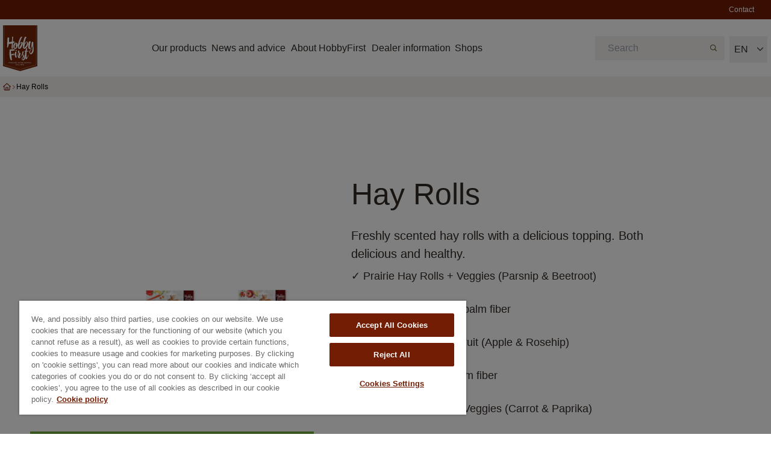

--- FILE ---
content_type: text/html; charset=UTF-8
request_url: https://www.hobbyfirst.com/en/products/hay-rolls/
body_size: 39096
content:
<!DOCTYPE html><html lang="en"><head><meta charSet="utf-8"/><meta http-equiv="x-ua-compatible" content="ie=edge"/><meta name="viewport" content="width=device-width, initial-scale=1, shrink-to-fit=no"/><meta name="generator" content="Gatsby 5.14.4"/><meta name="theme-color" content="#663399"/><meta charSet="utf-8" name="viewport" content="width=device-width, initial-scale=1, maximum-scale=1" data-gatsby-head="true"/><meta property="og:site_name" content="HobbyFirst - Passion for animal nutrition since 1840" data-gatsby-head="true"/><meta property="og:title" content="Hay Rolls" data-gatsby-head="true"/><meta property="og:url" content="https://www.hobbyfirst.com/en/products/hay-rolls" data-gatsby-head="true"/><meta name="description" content="HobbyFirst is the expert in animal nutrition for your pets, birds, and farm animals. Our range includes treats for cats, dogs, and chickens to pigeons and garden birds and every animal in between. What began in 1840 with chicken feed has now grown into the most complete range of top-quality animal nutrition solutions. HobbyFirst. Passion for animal nutrition since 1840." data-gatsby-head="true"/><meta property="og:description" content="HobbyFirst is the expert in animal nutrition for your pets, birds, and farm animals. Our range includes treats for cats, dogs, and chickens to pigeons and garden birds and every animal in between. What began in 1840 with chicken feed has now grown into the most complete range of top-quality animal nutrition solutions. HobbyFirst. Passion for animal nutrition since 1840." data-gatsby-head="true"/><meta property="og:image" content="https://images.ctfassets.net/v2ttxn7xhtad/vIkPvYeN4JjVyJefEOUZm/bcd2bc5519270e3e6289fbcc07c0b10e/hay_rolls_all.jpg?w=1200&amp;h=630&amp;fl=progressive&amp;q=100&amp;fm=jpg&amp;fit=crop" data-gatsby-head="true"/><meta name="twitter:card" content="summary_large_image" data-gatsby-head="true"/><meta name="twitter:title" content="Hay Rolls" data-gatsby-head="true"/><meta name="twitter:description" content="HobbyFirst is the expert in animal nutrition for your pets, birds, and farm animals. Our range includes treats for cats, dogs, and chickens to pigeons and garden birds and every animal in between. What began in 1840 with chicken feed has now grown into the most complete range of top-quality animal nutrition solutions. HobbyFirst. Passion for animal nutrition since 1840." data-gatsby-head="true"/><meta name="twitter:image" content="https://images.ctfassets.net/v2ttxn7xhtad/vIkPvYeN4JjVyJefEOUZm/bcd2bc5519270e3e6289fbcc07c0b10e/hay_rolls_all.jpg?w=1200&amp;h=630&amp;fl=progressive&amp;q=100&amp;fm=jpg&amp;fit=crop" data-gatsby-head="true"/><meta property="og:locale" content="en" data-gatsby-head="true"/><meta property="og:type" content="article" data-gatsby-head="true"/><meta name="page-updated" data-type="string" content="20220906133628" data-gatsby-head="true"/><meta name="page-lang" data-type="string" content="en" data-gatsby-head="true"/><meta name="page-type" data-type="string" content="product" data-gatsby-head="true"/><meta name="preview-image" data-type="string" content="{&quot;title&quot;:&quot;Hay rolls&quot;,&quot;alt&quot;:null,&quot;imageWithFocalPoint&quot;:{&quot;images&quot;:{&quot;sources&quot;:[{&quot;srcSet&quot;:&quot;https://images.ctfassets.net/v2ttxn7xhtad/vIkPvYeN4JjVyJefEOUZm/bcd2bc5519270e3e6289fbcc07c0b10e/hay_rolls_all.jpg?w=400&amp;h=400&amp;q=80&amp;fm=webp&amp;f=center 400w,\nhttps://images.ctfassets.net/v2ttxn7xhtad/vIkPvYeN4JjVyJefEOUZm/bcd2bc5519270e3e6289fbcc07c0b10e/hay_rolls_all.jpg?w=800&amp;h=800&amp;q=80&amp;fm=webp&amp;f=center 800w,\nhttps://images.ctfassets.net/v2ttxn7xhtad/vIkPvYeN4JjVyJefEOUZm/bcd2bc5519270e3e6289fbcc07c0b10e/hay_rolls_all.jpg?w=1600&amp;h=1600&amp;q=80&amp;fm=webp&amp;f=center 1600w&quot;,&quot;sizes&quot;:&quot;(min-width: 1600px) 1600px, 100vw&quot;,&quot;type&quot;:&quot;image/webp&quot;}],&quot;fallback&quot;:{&quot;src&quot;:&quot;https://images.ctfassets.net/v2ttxn7xhtad/vIkPvYeN4JjVyJefEOUZm/bcd2bc5519270e3e6289fbcc07c0b10e/hay_rolls_all.jpg?w=1600&amp;h=1600&amp;fl=progressive&amp;q=80&amp;fm=jpg&amp;f=center&quot;,&quot;srcSet&quot;:&quot;https://images.ctfassets.net/v2ttxn7xhtad/vIkPvYeN4JjVyJefEOUZm/bcd2bc5519270e3e6289fbcc07c0b10e/hay_rolls_all.jpg?w=400&amp;h=400&amp;fl=progressive&amp;q=80&amp;fm=jpg&amp;f=center 400w,\nhttps://images.ctfassets.net/v2ttxn7xhtad/vIkPvYeN4JjVyJefEOUZm/bcd2bc5519270e3e6289fbcc07c0b10e/hay_rolls_all.jpg?w=800&amp;h=800&amp;fl=progressive&amp;q=80&amp;fm=jpg&amp;f=center 800w,\nhttps://images.ctfassets.net/v2ttxn7xhtad/vIkPvYeN4JjVyJefEOUZm/bcd2bc5519270e3e6289fbcc07c0b10e/hay_rolls_all.jpg?w=1600&amp;h=1600&amp;fl=progressive&amp;q=80&amp;fm=jpg&amp;f=center 1600w&quot;,&quot;sizes&quot;:&quot;(min-width: 1600px) 1600px, 100vw&quot;}},&quot;layout&quot;:&quot;constrained&quot;,&quot;backgroundColor&quot;:&quot;#f8f8f8&quot;,&quot;width&quot;:1600,&quot;height&quot;:1600},&quot;socialImageWithFocalPoint&quot;:{&quot;images&quot;:{&quot;sources&quot;:[{&quot;srcSet&quot;:&quot;https://images.ctfassets.net/v2ttxn7xhtad/vIkPvYeN4JjVyJefEOUZm/bcd2bc5519270e3e6289fbcc07c0b10e/hay_rolls_all.jpg?w=1200&amp;h=630&amp;q=80&amp;fm=webp&amp;fit=crop&amp;f=center 1200w&quot;,&quot;sizes&quot;:&quot;1200px&quot;,&quot;type&quot;:&quot;image/webp&quot;}],&quot;fallback&quot;:{&quot;src&quot;:&quot;https://images.ctfassets.net/v2ttxn7xhtad/vIkPvYeN4JjVyJefEOUZm/bcd2bc5519270e3e6289fbcc07c0b10e/hay_rolls_all.jpg?w=1200&amp;h=630&amp;fl=progressive&amp;q=80&amp;fm=jpg&amp;fit=crop&amp;f=center&quot;,&quot;srcSet&quot;:&quot;https://images.ctfassets.net/v2ttxn7xhtad/vIkPvYeN4JjVyJefEOUZm/bcd2bc5519270e3e6289fbcc07c0b10e/hay_rolls_all.jpg?w=1200&amp;h=630&amp;fl=progressive&amp;q=80&amp;fm=jpg&amp;fit=crop&amp;f=center 1200w&quot;,&quot;sizes&quot;:&quot;1200px&quot;}},&quot;layout&quot;:&quot;fixed&quot;,&quot;backgroundColor&quot;:&quot;#f8f8f8&quot;,&quot;width&quot;:1200,&quot;height&quot;:630},&quot;asset&quot;:{&quot;description&quot;:&quot;&quot;,&quot;gatsbyImageData&quot;:{&quot;images&quot;:{&quot;sources&quot;:[{&quot;srcSet&quot;:&quot;https://images.ctfassets.net/v2ttxn7xhtad/vIkPvYeN4JjVyJefEOUZm/bcd2bc5519270e3e6289fbcc07c0b10e/hay_rolls_all.jpg?w=400&amp;h=400&amp;q=85&amp;fm=webp 400w,\nhttps://images.ctfassets.net/v2ttxn7xhtad/vIkPvYeN4JjVyJefEOUZm/bcd2bc5519270e3e6289fbcc07c0b10e/hay_rolls_all.jpg?w=800&amp;h=800&amp;q=85&amp;fm=webp 800w,\nhttps://images.ctfassets.net/v2ttxn7xhtad/vIkPvYeN4JjVyJefEOUZm/bcd2bc5519270e3e6289fbcc07c0b10e/hay_rolls_all.jpg?w=1600&amp;h=1600&amp;q=85&amp;fm=webp 1600w&quot;,&quot;sizes&quot;:&quot;(min-width: 1600px) 1600px, 100vw&quot;,&quot;type&quot;:&quot;image/webp&quot;}],&quot;fallback&quot;:{&quot;src&quot;:&quot;https://images.ctfassets.net/v2ttxn7xhtad/vIkPvYeN4JjVyJefEOUZm/bcd2bc5519270e3e6289fbcc07c0b10e/hay_rolls_all.jpg?w=1600&amp;h=1600&amp;fl=progressive&amp;q=85&amp;fm=jpg&quot;,&quot;srcSet&quot;:&quot;https://images.ctfassets.net/v2ttxn7xhtad/vIkPvYeN4JjVyJefEOUZm/bcd2bc5519270e3e6289fbcc07c0b10e/hay_rolls_all.jpg?w=400&amp;h=400&amp;fl=progressive&amp;q=85&amp;fm=jpg 400w,\nhttps://images.ctfassets.net/v2ttxn7xhtad/vIkPvYeN4JjVyJefEOUZm/bcd2bc5519270e3e6289fbcc07c0b10e/hay_rolls_all.jpg?w=800&amp;h=800&amp;fl=progressive&amp;q=85&amp;fm=jpg 800w,\nhttps://images.ctfassets.net/v2ttxn7xhtad/vIkPvYeN4JjVyJefEOUZm/bcd2bc5519270e3e6289fbcc07c0b10e/hay_rolls_all.jpg?w=1600&amp;h=1600&amp;fl=progressive&amp;q=85&amp;fm=jpg 1600w&quot;,&quot;sizes&quot;:&quot;(min-width: 1600px) 1600px, 100vw&quot;}},&quot;layout&quot;:&quot;constrained&quot;,&quot;backgroundColor&quot;:&quot;#f8f8f8&quot;,&quot;width&quot;:1600,&quot;height&quot;:1600}},&quot;socialImage&quot;:{&quot;gatsbyImageData&quot;:{&quot;images&quot;:{&quot;sources&quot;:[{&quot;srcSet&quot;:&quot;https://images.ctfassets.net/v2ttxn7xhtad/vIkPvYeN4JjVyJefEOUZm/bcd2bc5519270e3e6289fbcc07c0b10e/hay_rolls_all.jpg?w=1200&amp;h=630&amp;q=100&amp;fm=webp&amp;fit=crop 1200w&quot;,&quot;sizes&quot;:&quot;1200px&quot;,&quot;type&quot;:&quot;image/webp&quot;}],&quot;fallback&quot;:{&quot;src&quot;:&quot;https://images.ctfassets.net/v2ttxn7xhtad/vIkPvYeN4JjVyJefEOUZm/bcd2bc5519270e3e6289fbcc07c0b10e/hay_rolls_all.jpg?w=1200&amp;h=630&amp;fl=progressive&amp;q=100&amp;fm=jpg&amp;fit=crop&quot;,&quot;srcSet&quot;:&quot;https://images.ctfassets.net/v2ttxn7xhtad/vIkPvYeN4JjVyJefEOUZm/bcd2bc5519270e3e6289fbcc07c0b10e/hay_rolls_all.jpg?w=1200&amp;h=630&amp;fl=progressive&amp;q=100&amp;fm=jpg&amp;fit=crop 1200w&quot;,&quot;sizes&quot;:&quot;1200px&quot;}},&quot;layout&quot;:&quot;fixed&quot;,&quot;backgroundColor&quot;:&quot;#f8f8f8&quot;,&quot;width&quot;:1200,&quot;height&quot;:630}}}" data-gatsby-head="true"/><style data-href="/styles.6d97bc45f3b09bfbd38d.css" data-identity="gatsby-global-css">@charset "UTF-8";.slick-loading .slick-list{background:#fff url([data-uri]) 50% no-repeat}@font-face{font-family:slick;font-style:normal;font-weight:400;src:url([data-uri]);src:url([data-uri]?#iefix) format("embedded-opentype"),url([data-uri]) format("woff"),url([data-uri]) format("truetype"),url([data-uri]#slick) format("svg")}.slick-next,.slick-prev{border:none;cursor:pointer;display:block;font-size:0;height:20px;line-height:0;padding:0;position:absolute;top:50%;-webkit-transform:translateY(-50%);-ms-transform:translateY(-50%);transform:translateY(-50%);width:20px}.slick-next,.slick-next:focus,.slick-next:hover,.slick-prev,.slick-prev:focus,.slick-prev:hover{background:transparent;color:transparent;outline:none}.slick-next:focus:before,.slick-next:hover:before,.slick-prev:focus:before,.slick-prev:hover:before{opacity:1}.slick-next.slick-disabled:before,.slick-prev.slick-disabled:before{opacity:.25}.slick-next:before,.slick-prev:before{-webkit-font-smoothing:antialiased;-moz-osx-font-smoothing:grayscale;color:#fff;font-family:slick;font-size:20px;line-height:1;opacity:.75}.slick-prev{left:-25px}[dir=rtl] .slick-prev{left:auto;right:-25px}.slick-prev:before{content:"←"}[dir=rtl] .slick-prev:before{content:"→"}.slick-next{right:-25px}[dir=rtl] .slick-next{left:-25px;right:auto}.slick-next:before{content:"→"}[dir=rtl] .slick-next:before{content:"←"}.slick-dotted.slick-slider{margin-bottom:30px}.slick-dots{bottom:-25px;display:block;list-style:none;margin:0;padding:0;position:absolute;text-align:center;width:100%}.slick-dots li{display:inline-block;margin:0 5px;padding:0;position:relative}.slick-dots li,.slick-dots li button{cursor:pointer;height:20px;width:20px}.slick-dots li button{background:transparent;border:0;color:transparent;display:block;font-size:0;line-height:0;outline:none;padding:5px}.slick-dots li button:focus,.slick-dots li button:hover{outline:none}.slick-dots li button:focus:before,.slick-dots li button:hover:before{opacity:1}.slick-dots li button:before{-webkit-font-smoothing:antialiased;-moz-osx-font-smoothing:grayscale;color:#000;content:"•";font-family:slick;font-size:6px;height:20px;left:0;line-height:20px;opacity:.25;position:absolute;text-align:center;top:0;width:20px}.slick-dots li.slick-active button:before{color:#000;opacity:.75}.slick-slider{-webkit-touch-callout:none;-webkit-tap-highlight-color:transparent;box-sizing:border-box;-ms-touch-action:pan-y;touch-action:pan-y;-webkit-user-select:none;-moz-user-select:none;-ms-user-select:none;user-select:none;-khtml-user-select:none}.slick-list,.slick-slider{display:block;position:relative}.slick-list{margin:0;overflow:hidden;padding:0}.slick-list:focus{outline:none}.slick-list.dragging{cursor:pointer;cursor:hand}.slick-slider .slick-list,.slick-slider .slick-track{-webkit-transform:translateZ(0);-moz-transform:translateZ(0);-ms-transform:translateZ(0);-o-transform:translateZ(0);transform:translateZ(0)}.slick-track{display:block;left:0;margin-left:auto;margin-right:auto;position:relative;top:0}.slick-track:after,.slick-track:before{content:"";display:table}.slick-track:after{clear:both}.slick-loading .slick-track{visibility:hidden}.slick-slide{display:none;float:left;height:100%;min-height:1px}[dir=rtl] .slick-slide{float:right}.slick-slide img{display:block}.slick-slide.slick-loading img{display:none}.slick-slide.dragging img{pointer-events:none}.slick-initialized .slick-slide{display:block}.slick-loading .slick-slide{visibility:hidden}.slick-vertical .slick-slide{border:1px solid transparent;display:block;height:auto}.slick-arrow.slick-hidden,.slick-next:before,.slick-prev:before{display:none}.carousel-fullWidth{width:100%}.carousel-fullWidth ul.slick-dots{bottom:0}.slick-list{padding-bottom:20px}.carousel-large{width:1125px}.carousel-medium{max-width:750px;min-width:560px}.carousel-small{max-width:375px;min-width:200px}.slick-track{display:flex}.slick-slide{height:inherit}.slick-slide>div{height:100%}.slick-list,.slick-track{transition-delay:10ms}:root{--iti-hover-color:rgba(0,0,0,.05);--iti-border-color:#ccc;--iti-dialcode-color:#999;--iti-dropdown-bg:#fff;--iti-spacer-horizontal:8px;--iti-flag-height:12px;--iti-flag-width:16px;--iti-border-width:1px;--iti-arrow-height:4px;--iti-arrow-width:6px;--iti-triangle-border:calc(var(--iti-arrow-width)/2);--iti-arrow-padding:6px;--iti-arrow-color:#555;--iti-path-flags-1x:url(/static/flags-bd95ef49b665a571ca041e845485f680.webp);--iti-path-flags-2x:url(/static/flags@2x-bea0200ba7ea874b359fd5423614fef5.webp);--iti-path-globe-1x:url([data-uri]);--iti-path-globe-2x:url([data-uri]);--iti-flag-sprite-width:3904px;--iti-flag-sprite-height:12px;--iti-mobile-popup-margin:30px}.iti{display:inline-block;position:relative}.iti *{box-sizing:border-box}.iti__hide{display:none}.iti__v-hide{visibility:hidden}.iti__a11y-text{clip:rect(1px,1px,1px,1px);height:1px;overflow:hidden;position:absolute;width:1px}.iti input.iti__tel-input,.iti input.iti__tel-input[type=tel],.iti input.iti__tel-input[type=text]{margin:0!important;position:relative;z-index:0}.iti__country-container{bottom:0;padding:var(--iti-border-width);position:absolute;top:0}.iti__selected-country{align-items:center;background:none;border:0;border-radius:0;color:inherit;display:flex;font-family:inherit;font-size:inherit;font-weight:inherit;height:100%;line-height:inherit;margin:0;padding:0;position:relative;text-decoration:none;z-index:1}.iti__selected-country-primary{align-items:center;display:flex;height:100%;padding:0 var(--iti-arrow-padding) 0 var(--iti-spacer-horizontal)}.iti__arrow{border-left:var(--iti-triangle-border) solid transparent;border-right:var(--iti-triangle-border) solid transparent;border-top:var(--iti-arrow-height) solid var(--iti-arrow-color);height:0;margin-left:var(--iti-arrow-padding);width:0}[dir=rtl] .iti__arrow{margin-left:0;margin-right:var(--iti-arrow-padding)}.iti__arrow--up{border-bottom:var(--iti-arrow-height) solid var(--iti-arrow-color);border-top:none}.iti__dropdown-content{background-color:var(--iti-dropdown-bg);border-radius:3px}.iti--inline-dropdown .iti__dropdown-content{border:var(--iti-border-width) solid var(--iti-border-color);box-shadow:1px 1px 4px rgba(0,0,0,.2);margin-left:calc(var(--iti-border-width)*-1);margin-top:3px;position:absolute;z-index:2}.iti__search-input{border-radius:3px;border-width:0;width:100%}.iti__search-input+.iti__country-list{border-top:1px solid var(--iti-border-color)}.iti__country-list{-webkit-overflow-scrolling:touch;list-style:none;margin:0;overflow-y:scroll;padding:0}.iti--inline-dropdown .iti__country-list{max-height:185px}.iti--flexible-dropdown-width .iti__country-list{white-space:nowrap}@media (max-width:500px){.iti--flexible-dropdown-width .iti__country-list{white-space:normal}}.iti__country{align-items:center;display:flex;outline:none;padding:8px var(--iti-spacer-horizontal)}.iti__dial-code{color:var(--iti-dialcode-color)}.iti__country.iti__highlight{background-color:var(--iti-hover-color)}.iti__country-list .iti__flag,.iti__country-name{margin-right:var(--iti-spacer-horizontal)}[dir=rtl] .iti__country-list .iti__flag,[dir=rtl] .iti__country-name{margin-left:var(--iti-spacer-horizontal);margin-right:0}.iti--allow-dropdown .iti__country-container:not(:has(+input[disabled])):not(:has(+input[readonly])):hover,.iti--allow-dropdown .iti__country-container:not(:has(+input[disabled])):not(:has(+input[readonly])):hover button{cursor:pointer}.iti--allow-dropdown .iti__country-container:not(:has(+input[disabled])):not(:has(+input[readonly])) .iti__selected-country-primary:hover,.iti--allow-dropdown .iti__country-container:not(:has(+input[disabled])):not(:has(+input[readonly])) .iti__selected-country:has(+.iti__dropdown-content:hover) .iti__selected-country-primary{background-color:var(--iti-hover-color)}.iti .iti__selected-dial-code{margin-left:4px}[dir=rtl] .iti .iti__selected-dial-code{margin-left:0;margin-right:4px}.iti--container{left:-1000px;padding:var(--iti-border-width);position:fixed;top:-1000px;z-index:1060}.iti--container:hover{cursor:pointer}.iti--fullscreen-popup.iti--container{background-color:rgba(0,0,0,.5);bottom:0;display:flex;flex-direction:column;justify-content:flex-start;left:0;padding:var(--iti-mobile-popup-margin);position:fixed;right:0;top:0}.iti--fullscreen-popup .iti__dropdown-content{display:flex;flex-direction:column;max-height:100%;position:relative}.iti--fullscreen-popup .iti__country{line-height:1.5em;padding:10px}.iti__flag{--iti-flag-offset:100px;background-image:var(--iti-path-flags-1x);background-position:var(--iti-flag-offset) 0;background-repeat:no-repeat;background-size:var(--iti-flag-sprite-width) var(--iti-flag-sprite-height);border-radius:1px;box-shadow:0 0 1px 0 #888;height:var(--iti-flag-height);width:var(--iti-flag-width)}.iti__ac{--iti-flag-offset:0px}.iti__ad{--iti-flag-offset:-16px}.iti__ae{--iti-flag-offset:-32px}.iti__af{--iti-flag-offset:-48px}.iti__ag{--iti-flag-offset:-64px}.iti__ai{--iti-flag-offset:-80px}.iti__al{--iti-flag-offset:-96px}.iti__am{--iti-flag-offset:-112px}.iti__ao{--iti-flag-offset:-128px}.iti__ar{--iti-flag-offset:-144px}.iti__as{--iti-flag-offset:-160px}.iti__at{--iti-flag-offset:-176px}.iti__au{--iti-flag-offset:-192px}.iti__aw{--iti-flag-offset:-208px}.iti__ax{--iti-flag-offset:-224px}.iti__az{--iti-flag-offset:-240px}.iti__ba{--iti-flag-offset:-256px}.iti__bb{--iti-flag-offset:-272px}.iti__bd{--iti-flag-offset:-288px}.iti__be{--iti-flag-offset:-304px}.iti__bf{--iti-flag-offset:-320px}.iti__bg{--iti-flag-offset:-336px}.iti__bh{--iti-flag-offset:-352px}.iti__bi{--iti-flag-offset:-368px}.iti__bj{--iti-flag-offset:-384px}.iti__bl{--iti-flag-offset:-400px}.iti__bm{--iti-flag-offset:-416px}.iti__bn{--iti-flag-offset:-432px}.iti__bo{--iti-flag-offset:-448px}.iti__bq{--iti-flag-offset:-464px}.iti__br{--iti-flag-offset:-480px}.iti__bs{--iti-flag-offset:-496px}.iti__bt{--iti-flag-offset:-512px}.iti__bw{--iti-flag-offset:-528px}.iti__by{--iti-flag-offset:-544px}.iti__bz{--iti-flag-offset:-560px}.iti__ca{--iti-flag-offset:-576px}.iti__cc{--iti-flag-offset:-592px}.iti__cd{--iti-flag-offset:-608px}.iti__cf{--iti-flag-offset:-624px}.iti__cg{--iti-flag-offset:-640px}.iti__ch{--iti-flag-offset:-656px}.iti__ci{--iti-flag-offset:-672px}.iti__ck{--iti-flag-offset:-688px}.iti__cl{--iti-flag-offset:-704px}.iti__cm{--iti-flag-offset:-720px}.iti__cn{--iti-flag-offset:-736px}.iti__co{--iti-flag-offset:-752px}.iti__cr{--iti-flag-offset:-768px}.iti__cu{--iti-flag-offset:-784px}.iti__cv{--iti-flag-offset:-800px}.iti__cw{--iti-flag-offset:-816px}.iti__cx{--iti-flag-offset:-832px}.iti__cy{--iti-flag-offset:-848px}.iti__cz{--iti-flag-offset:-864px}.iti__de{--iti-flag-offset:-880px}.iti__dj{--iti-flag-offset:-896px}.iti__dk{--iti-flag-offset:-912px}.iti__dm{--iti-flag-offset:-928px}.iti__do{--iti-flag-offset:-944px}.iti__dz{--iti-flag-offset:-960px}.iti__ec{--iti-flag-offset:-976px}.iti__ee{--iti-flag-offset:-992px}.iti__eg{--iti-flag-offset:-1008px}.iti__eh{--iti-flag-offset:-1024px}.iti__er{--iti-flag-offset:-1040px}.iti__es{--iti-flag-offset:-1056px}.iti__et{--iti-flag-offset:-1072px}.iti__fi{--iti-flag-offset:-1088px}.iti__fj{--iti-flag-offset:-1104px}.iti__fk{--iti-flag-offset:-1120px}.iti__fm{--iti-flag-offset:-1136px}.iti__fo{--iti-flag-offset:-1152px}.iti__fr{--iti-flag-offset:-1168px}.iti__ga{--iti-flag-offset:-1184px}.iti__gb{--iti-flag-offset:-1200px}.iti__gd{--iti-flag-offset:-1216px}.iti__ge{--iti-flag-offset:-1232px}.iti__gf{--iti-flag-offset:-1248px}.iti__gg{--iti-flag-offset:-1264px}.iti__gh{--iti-flag-offset:-1280px}.iti__gi{--iti-flag-offset:-1296px}.iti__gl{--iti-flag-offset:-1312px}.iti__gm{--iti-flag-offset:-1328px}.iti__gn{--iti-flag-offset:-1344px}.iti__gp{--iti-flag-offset:-1360px}.iti__gq{--iti-flag-offset:-1376px}.iti__gr{--iti-flag-offset:-1392px}.iti__gt{--iti-flag-offset:-1408px}.iti__gu{--iti-flag-offset:-1424px}.iti__gw{--iti-flag-offset:-1440px}.iti__gy{--iti-flag-offset:-1456px}.iti__hk{--iti-flag-offset:-1472px}.iti__hn{--iti-flag-offset:-1488px}.iti__hr{--iti-flag-offset:-1504px}.iti__ht{--iti-flag-offset:-1520px}.iti__hu{--iti-flag-offset:-1536px}.iti__id{--iti-flag-offset:-1552px}.iti__ie{--iti-flag-offset:-1568px}.iti__il{--iti-flag-offset:-1584px}.iti__im{--iti-flag-offset:-1600px}.iti__in{--iti-flag-offset:-1616px}.iti__io{--iti-flag-offset:-1632px}.iti__iq{--iti-flag-offset:-1648px}.iti__ir{--iti-flag-offset:-1664px}.iti__is{--iti-flag-offset:-1680px}.iti__it{--iti-flag-offset:-1696px}.iti__je{--iti-flag-offset:-1712px}.iti__jm{--iti-flag-offset:-1728px}.iti__jo{--iti-flag-offset:-1744px}.iti__jp{--iti-flag-offset:-1760px}.iti__ke{--iti-flag-offset:-1776px}.iti__kg{--iti-flag-offset:-1792px}.iti__kh{--iti-flag-offset:-1808px}.iti__ki{--iti-flag-offset:-1824px}.iti__km{--iti-flag-offset:-1840px}.iti__kn{--iti-flag-offset:-1856px}.iti__kp{--iti-flag-offset:-1872px}.iti__kr{--iti-flag-offset:-1888px}.iti__kw{--iti-flag-offset:-1904px}.iti__ky{--iti-flag-offset:-1920px}.iti__kz{--iti-flag-offset:-1936px}.iti__la{--iti-flag-offset:-1952px}.iti__lb{--iti-flag-offset:-1968px}.iti__lc{--iti-flag-offset:-1984px}.iti__li{--iti-flag-offset:-2000px}.iti__lk{--iti-flag-offset:-2016px}.iti__lr{--iti-flag-offset:-2032px}.iti__ls{--iti-flag-offset:-2048px}.iti__lt{--iti-flag-offset:-2064px}.iti__lu{--iti-flag-offset:-2080px}.iti__lv{--iti-flag-offset:-2096px}.iti__ly{--iti-flag-offset:-2112px}.iti__ma{--iti-flag-offset:-2128px}.iti__mc{--iti-flag-offset:-2144px}.iti__md{--iti-flag-offset:-2160px}.iti__me{--iti-flag-offset:-2176px}.iti__mf{--iti-flag-offset:-2192px}.iti__mg{--iti-flag-offset:-2208px}.iti__mh{--iti-flag-offset:-2224px}.iti__mk{--iti-flag-offset:-2240px}.iti__ml{--iti-flag-offset:-2256px}.iti__mm{--iti-flag-offset:-2272px}.iti__mn{--iti-flag-offset:-2288px}.iti__mo{--iti-flag-offset:-2304px}.iti__mp{--iti-flag-offset:-2320px}.iti__mq{--iti-flag-offset:-2336px}.iti__mr{--iti-flag-offset:-2352px}.iti__ms{--iti-flag-offset:-2368px}.iti__mt{--iti-flag-offset:-2384px}.iti__mu{--iti-flag-offset:-2400px}.iti__mv{--iti-flag-offset:-2416px}.iti__mw{--iti-flag-offset:-2432px}.iti__mx{--iti-flag-offset:-2448px}.iti__my{--iti-flag-offset:-2464px}.iti__mz{--iti-flag-offset:-2480px}.iti__na{--iti-flag-offset:-2496px}.iti__nc{--iti-flag-offset:-2512px}.iti__ne{--iti-flag-offset:-2528px}.iti__nf{--iti-flag-offset:-2544px}.iti__ng{--iti-flag-offset:-2560px}.iti__ni{--iti-flag-offset:-2576px}.iti__nl{--iti-flag-offset:-2592px}.iti__no{--iti-flag-offset:-2608px}.iti__np{--iti-flag-offset:-2624px}.iti__nr{--iti-flag-offset:-2640px}.iti__nu{--iti-flag-offset:-2656px}.iti__nz{--iti-flag-offset:-2672px}.iti__om{--iti-flag-offset:-2688px}.iti__pa{--iti-flag-offset:-2704px}.iti__pe{--iti-flag-offset:-2720px}.iti__pf{--iti-flag-offset:-2736px}.iti__pg{--iti-flag-offset:-2752px}.iti__ph{--iti-flag-offset:-2768px}.iti__pk{--iti-flag-offset:-2784px}.iti__pl{--iti-flag-offset:-2800px}.iti__pm{--iti-flag-offset:-2816px}.iti__pr{--iti-flag-offset:-2832px}.iti__ps{--iti-flag-offset:-2848px}.iti__pt{--iti-flag-offset:-2864px}.iti__pw{--iti-flag-offset:-2880px}.iti__py{--iti-flag-offset:-2896px}.iti__qa{--iti-flag-offset:-2912px}.iti__re{--iti-flag-offset:-2928px}.iti__ro{--iti-flag-offset:-2944px}.iti__rs{--iti-flag-offset:-2960px}.iti__ru{--iti-flag-offset:-2976px}.iti__rw{--iti-flag-offset:-2992px}.iti__sa{--iti-flag-offset:-3008px}.iti__sb{--iti-flag-offset:-3024px}.iti__sc{--iti-flag-offset:-3040px}.iti__sd{--iti-flag-offset:-3056px}.iti__se{--iti-flag-offset:-3072px}.iti__sg{--iti-flag-offset:-3088px}.iti__sh{--iti-flag-offset:-3104px}.iti__si{--iti-flag-offset:-3120px}.iti__sj{--iti-flag-offset:-3136px}.iti__sk{--iti-flag-offset:-3152px}.iti__sl{--iti-flag-offset:-3168px}.iti__sm{--iti-flag-offset:-3184px}.iti__sn{--iti-flag-offset:-3200px}.iti__so{--iti-flag-offset:-3216px}.iti__sr{--iti-flag-offset:-3232px}.iti__ss{--iti-flag-offset:-3248px}.iti__st{--iti-flag-offset:-3264px}.iti__sv{--iti-flag-offset:-3280px}.iti__sx{--iti-flag-offset:-3296px}.iti__sy{--iti-flag-offset:-3312px}.iti__sz{--iti-flag-offset:-3328px}.iti__tc{--iti-flag-offset:-3344px}.iti__td{--iti-flag-offset:-3360px}.iti__tg{--iti-flag-offset:-3376px}.iti__th{--iti-flag-offset:-3392px}.iti__tj{--iti-flag-offset:-3408px}.iti__tk{--iti-flag-offset:-3424px}.iti__tl{--iti-flag-offset:-3440px}.iti__tm{--iti-flag-offset:-3456px}.iti__tn{--iti-flag-offset:-3472px}.iti__to{--iti-flag-offset:-3488px}.iti__tr{--iti-flag-offset:-3504px}.iti__tt{--iti-flag-offset:-3520px}.iti__tv{--iti-flag-offset:-3536px}.iti__tw{--iti-flag-offset:-3552px}.iti__tz{--iti-flag-offset:-3568px}.iti__ua{--iti-flag-offset:-3584px}.iti__ug{--iti-flag-offset:-3600px}.iti__us{--iti-flag-offset:-3616px}.iti__uy{--iti-flag-offset:-3632px}.iti__uz{--iti-flag-offset:-3648px}.iti__va{--iti-flag-offset:-3664px}.iti__vc{--iti-flag-offset:-3680px}.iti__ve{--iti-flag-offset:-3696px}.iti__vg{--iti-flag-offset:-3712px}.iti__vi{--iti-flag-offset:-3728px}.iti__vn{--iti-flag-offset:-3744px}.iti__vu{--iti-flag-offset:-3760px}.iti__wf{--iti-flag-offset:-3776px}.iti__ws{--iti-flag-offset:-3792px}.iti__xk{--iti-flag-offset:-3808px}.iti__ye{--iti-flag-offset:-3824px}.iti__yt{--iti-flag-offset:-3840px}.iti__za{--iti-flag-offset:-3856px}.iti__zm{--iti-flag-offset:-3872px}.iti__zw{--iti-flag-offset:-3888px}.iti__globe{background-image:var(--iti-path-globe-1x);background-position:100%;background-size:contain;box-shadow:none;height:19px}@media (min-resolution:2x){.iti__flag{background-image:var(--iti-path-flags-2x)}.iti__globe{background-image:var(--iti-path-globe-2x)}}
/*
! tailwindcss v3.4.3 | MIT License | https://tailwindcss.com
*/*,:after,:before{border:0 solid #e5e7eb;box-sizing:border-box}:after,:before{--tw-content:""}:host,html{-webkit-text-size-adjust:100%;font-feature-settings:normal;-webkit-tap-highlight-color:transparent;font-family:ui-sans-serif,system-ui,sans-serif,Apple Color Emoji,Segoe UI Emoji,Segoe UI Symbol,Noto Color Emoji;font-variation-settings:normal;line-height:1.5;-moz-tab-size:4;-o-tab-size:4;tab-size:4}body{line-height:inherit;margin:0}hr{border-top-width:1px;color:inherit;height:0}abbr:where([title]){-webkit-text-decoration:underline dotted;text-decoration:underline dotted}h1,h2,h3,h4,h5,h6{font-size:inherit;font-weight:inherit}a{color:inherit;text-decoration:inherit}b,strong{font-weight:bolder}code,kbd,pre,samp{font-feature-settings:normal;font-family:ui-monospace,SFMono-Regular,Menlo,Monaco,Consolas,Liberation Mono,Courier New,monospace;font-size:1em;font-variation-settings:normal}small{font-size:80%}sub,sup{font-size:75%;line-height:0;position:relative;vertical-align:baseline}sub{bottom:-.25em}sup{top:-.5em}table{border-collapse:collapse;border-color:inherit;text-indent:0}button,input,optgroup,select,textarea{font-feature-settings:inherit;color:inherit;font-family:inherit;font-size:100%;font-variation-settings:inherit;font-weight:inherit;letter-spacing:inherit;line-height:inherit;margin:0;padding:0}button,select{text-transform:none}button,input:where([type=button]),input:where([type=reset]),input:where([type=submit]){-webkit-appearance:button;background-color:transparent;background-image:none}:-moz-focusring{outline:auto}:-moz-ui-invalid{box-shadow:none}progress{vertical-align:baseline}::-webkit-inner-spin-button,::-webkit-outer-spin-button{height:auto}[type=search]{-webkit-appearance:textfield;outline-offset:-2px}::-webkit-search-decoration{-webkit-appearance:none}::-webkit-file-upload-button{-webkit-appearance:button;font:inherit}summary{display:list-item}blockquote,dd,dl,figure,h1,h2,h3,h4,h5,h6,hr,p,pre{margin:0}fieldset{margin:0}fieldset,legend{padding:0}menu,ol,ul{list-style:none;margin:0;padding:0}dialog{padding:0}textarea{resize:vertical}input::-moz-placeholder,textarea::-moz-placeholder{color:#9ca3af;opacity:1}input::placeholder,textarea::placeholder{color:#9ca3af;opacity:1}[role=button],button{cursor:pointer}:disabled{cursor:default}audio,canvas,embed,iframe,img,object,svg,video{display:block;vertical-align:middle}img,video{height:auto;max-width:100%}[hidden]{display:none}*,:after,:before{--tw-border-spacing-x:0;--tw-border-spacing-y:0;--tw-translate-x:0;--tw-translate-y:0;--tw-rotate:0;--tw-skew-x:0;--tw-skew-y:0;--tw-scale-x:1;--tw-scale-y:1;--tw-pan-x: ;--tw-pan-y: ;--tw-pinch-zoom: ;--tw-scroll-snap-strictness:proximity;--tw-gradient-from-position: ;--tw-gradient-via-position: ;--tw-gradient-to-position: ;--tw-ordinal: ;--tw-slashed-zero: ;--tw-numeric-figure: ;--tw-numeric-spacing: ;--tw-numeric-fraction: ;--tw-ring-inset: ;--tw-ring-offset-width:0px;--tw-ring-offset-color:#fff;--tw-ring-color:rgba(59,130,246,.5);--tw-ring-offset-shadow:0 0 #0000;--tw-ring-shadow:0 0 #0000;--tw-shadow:0 0 #0000;--tw-shadow-colored:0 0 #0000;--tw-blur: ;--tw-brightness: ;--tw-contrast: ;--tw-grayscale: ;--tw-hue-rotate: ;--tw-invert: ;--tw-saturate: ;--tw-sepia: ;--tw-drop-shadow: ;--tw-backdrop-blur: ;--tw-backdrop-brightness: ;--tw-backdrop-contrast: ;--tw-backdrop-grayscale: ;--tw-backdrop-hue-rotate: ;--tw-backdrop-invert: ;--tw-backdrop-opacity: ;--tw-backdrop-saturate: ;--tw-backdrop-sepia: ;--tw-contain-size: ;--tw-contain-layout: ;--tw-contain-paint: ;--tw-contain-style: }::backdrop{--tw-border-spacing-x:0;--tw-border-spacing-y:0;--tw-translate-x:0;--tw-translate-y:0;--tw-rotate:0;--tw-skew-x:0;--tw-skew-y:0;--tw-scale-x:1;--tw-scale-y:1;--tw-pan-x: ;--tw-pan-y: ;--tw-pinch-zoom: ;--tw-scroll-snap-strictness:proximity;--tw-gradient-from-position: ;--tw-gradient-via-position: ;--tw-gradient-to-position: ;--tw-ordinal: ;--tw-slashed-zero: ;--tw-numeric-figure: ;--tw-numeric-spacing: ;--tw-numeric-fraction: ;--tw-ring-inset: ;--tw-ring-offset-width:0px;--tw-ring-offset-color:#fff;--tw-ring-color:rgba(59,130,246,.5);--tw-ring-offset-shadow:0 0 #0000;--tw-ring-shadow:0 0 #0000;--tw-shadow:0 0 #0000;--tw-shadow-colored:0 0 #0000;--tw-blur: ;--tw-brightness: ;--tw-contrast: ;--tw-grayscale: ;--tw-hue-rotate: ;--tw-invert: ;--tw-saturate: ;--tw-sepia: ;--tw-drop-shadow: ;--tw-backdrop-blur: ;--tw-backdrop-brightness: ;--tw-backdrop-contrast: ;--tw-backdrop-grayscale: ;--tw-backdrop-hue-rotate: ;--tw-backdrop-invert: ;--tw-backdrop-opacity: ;--tw-backdrop-saturate: ;--tw-backdrop-sepia: ;--tw-contain-size: ;--tw-contain-layout: ;--tw-contain-paint: ;--tw-contain-style: }.container{width:100%}@media (min-width:420px){.container{max-width:420px}}@media (min-width:600px){.container{max-width:600px}}@media (min-width:1024px){.container{max-width:1024px}}@media (min-width:1440px){.container{max-width:1440px}}.ribonItem{font-size:1rem;font-weight:400}@media (min-width:1024px){.ribonItem{font-size:.75rem;font-weight:400}}.\!navItem{font-size:1rem!important;font-weight:400!important}.navItem{font-size:1rem;font-weight:400}.primaryNavigation:before{content:attr(title);display:block;font-weight:700;height:0;overflow:hidden}.selectLanguage{font-size:1rem;font-weight:700}.searchInput{font-size:1rem;font-weight:400;text-transform:none}.heroTitle{color:#fff!important}.heroDescription{font-size:1rem;font-weight:500;line-height:1.313rem}@media (min-width:600px){.heroDescription{font-size:1.125rem;line-height:1.375rem}}@media (min-width:1024px){.heroDescription{font-size:1.313rem;line-height:1.563rem}}.newsletter-input{font-size:.75rem;height:48px;letter-spacing:-.12px;line-height:1.2;margin-right:1.15rem}@media (min-width:600px){.newsletter-input{font-size:18px;letter-spacing:-.14px;line-height:28px}}.newsletter-svg{stroke:#312a25}@media (min-width:600px){.newsletter-checkbox-wrapper{display:flex}.newsletter-checkbox-wrapper-mobile{display:none}}.newsletter-button{font-size:.875rem;font-weight:400;line-height:17px}.newsletter-checkbox{background-color:#fff;opacity:1}.newsletter-checkbox-label{font-size:10px;line-height:14px}@media (min-width:600px){.newsletter-checkbox-label{font-size:.75rem;line-height:14px}}.newsletter-checkbox-check{stroke:#312a25}.newsletter-title{bottom:1rem;font-size:1rem;font-weight:400;letter-spacing:-.14px;line-height:2.25rem;text-align:center}@media (min-width:600px){.newsletter-title{font-size:1.875rem;letter-spacing:-.21px;line-height:2.6875rem;max-width:100%}}@media (min-width:1024px){.newsletter-title{bottom:1.75rem}}.newsletter-description{font-size:1rem;font-weight:300;line-height:1.625rem;margin-bottom:21px;margin-top:1rem}@media (min-width:600px){.newsletter-description{font-size:18px;line-height:1.75rem;margin-bottom:32px;margin-top:1rem}}.newsletter-internal-wrapper{max-width:21.25rem}@media (min-width:600px){.newsletter-internal-wrapper{max-width:41.125rem}}.footer-nav-title{font-size:.875rem;font-weight:700;line-height:1.5rem;margin-bottom:.5rem}.footer-nav-link{font-size:.875rem;line-height:23px;text-decoration:none}.footer-nav-link color{-d-e-f-a-u-l-t:#fff;background:#731d05}.footer-nav-link color button{-d-e-f-a-u-l-t:#731d05}.footer-nav-link color{secondary:#f4f1ee}.footer-nav-link color newsletter{-d-e-f-a-u-l-t:#312a25;input:#312a25}.footer-nav-link:hover{text-decoration:underline;text-decoration-style:solid;text-decoration-thickness:1px}.footer-nav-list{display:flex;flex-direction:column;list-style:none;margin:0;padding:0}.footer-content{gap:2rem;grid-template-columns:1fr;padding-left:1.125rem;padding-right:1.125rem}@media (min-width:600px){.footer-content{-moz-column-gap:3.070625rem;column-gap:3.070625rem;grid-template-columns:1fr 1fr;margin:0 auto;max-width:768px;padding-left:2rem;padding-right:2rem}}@media (min-width:1024px){.footer-content{grid-template-columns:1fr 1fr 1fr 1fr;max-width:none;padding-left:2rem;padding-right:2rem}}@media (min-width:1440px){.footer-content{-moz-column-gap:2rem;column-gap:2rem;padding-left:3rem;padding-right:3rem}}.legal-links{font-size:.75rem;line-height:18px}@media (min-width:600px){.legal-links{font-size:.875rem}}.socials-label{text-align:center}@media (min-width:600px){.socials-label{text-align:left}}.footer-logo-banner{background-color:#fff;padding-bottom:1.5rem;padding-top:1.5rem}.herobannerButton{font-weight:400}.dealer-overview-map{height:100%;width:100%}.dealer-overview-map .pin>path{fill:#312a25}.dealer-overview-map .pin.active>path{fill:#731d05}.dealer-overview-map .pin.\!active>path{fill:#731d05!important}.dealer-overview-show-all{color:#731d05}.dealer-overview-show-all svg path{fill:#731d05}.dealer-overview-show-all:hover{color:#312a25}.dealer-overview-show-all:hover svg path{fill:#312a25}.sr-only{clip:rect(0,0,0,0);border-width:0;height:1px;margin:-1px;overflow:hidden;padding:0;position:absolute;white-space:nowrap;width:1px}.not-sr-only{clip:auto;height:auto;margin:0;overflow:visible;padding:0;position:static;white-space:normal;width:auto}.pointer-events-none{pointer-events:none}.\!visible{visibility:visible!important}.visible{visibility:visible}.invisible{visibility:hidden}.collapse{visibility:collapse}.static{position:static}.fixed{position:fixed}.absolute{position:absolute}.relative{position:relative}.sticky{position:sticky}.inset-0{inset:0}.bottom-0{bottom:0}.bottom-4{bottom:1rem}.bottom-5{bottom:1.25rem}.bottom-\[15\%\]{bottom:15%}.bottom-full{bottom:100%}.left-0{left:0}.left-1\/2{left:50%}.left-2{left:.5rem}.left-2\/4{left:50%}.right-0{right:0}.right-2{right:.5rem}.right-3{right:.75rem}.right-4{right:1rem}.right-\[5px\]{right:5px}.top-0{top:0}.top-1\/2{top:50%}.top-12{top:3rem}.top-2{top:.5rem}.top-3{top:.75rem}.top-\[96px\]{top:96px}.\!z-0{z-index:0!important}.z-0{z-index:0}.z-10{z-index:10}.z-20{z-index:20}.z-50{z-index:50}.m-0{margin:0}.m-20{margin:5rem}.m-4{margin:1rem}.m-5{margin:1.25rem}.m-9{margin:2.25rem}.m-96{margin:24rem}.-mx-5{margin-left:-1.25rem;margin-right:-1.25rem}.mx-0{margin-left:0;margin-right:0}.mx-auto{margin-left:auto;margin-right:auto}.my-0{margin-bottom:0;margin-top:0}.my-1{margin-bottom:.25rem;margin-top:.25rem}.my-5{margin-bottom:1.25rem;margin-top:1.25rem}.\!mt-0{margin-top:0!important}.-mr-1{margin-right:-.25rem}.-mt-\[1px\]{margin-top:-1px}.mb-0{margin-bottom:0}.mb-3{margin-bottom:.75rem}.mb-3\.5{margin-bottom:.875rem}.mb-4{margin-bottom:1rem}.mb-6{margin-bottom:1.5rem}.mb-\[15px\]{margin-bottom:15px}.mb-\[18px\]{margin-bottom:18px}.mb-\[30px\]{margin-bottom:30px}.mb-\[32px\]{margin-bottom:32px}.mb-\[39px\]{margin-bottom:39px}.me-0{margin-inline-end:0}.ml-1{margin-left:.25rem}.ml-2{margin-left:.5rem}.ml-3{margin-left:.75rem}.ml-5{margin-left:1.25rem}.ml-\[2px\]{margin-left:2px}.mr-2{margin-right:.5rem}.mr-\[5px\]{margin-right:5px}.mr-\[7px\]{margin-right:7px}.ms-0{margin-inline-start:0}.ms-3{margin-inline-start:.75rem}.mt-2{margin-top:.5rem}.mt-3{margin-top:.75rem}.mt-4{margin-top:1rem}.mt-6{margin-top:1.5rem}.mt-\[20px\]{margin-top:20px}.mt-\[42px\]{margin-top:42px}.mt-\[57px\]{margin-top:57px}.mt-\[5px\]{margin-top:5px}.mt-\[64px\]{margin-top:64px}.mt-px{margin-top:1px}.block{display:block}.inline-block{display:inline-block}.inline{display:inline}.flex{display:flex}.inline-flex{display:inline-flex}.table{display:table}.table-cell{display:table-cell}.table-row{display:table-row}.grid{display:grid}.\!contents{display:contents!important}.contents{display:contents}.list-item{display:list-item}.hidden{display:none}.aspect-square{aspect-ratio:1/1}.h-0{height:0}.h-10{height:2.5rem}.h-11{height:2.75rem}.h-12{height:3rem}.h-2{height:.5rem}.h-2\.5{height:.625rem}.h-3{height:.75rem}.h-3\.5{height:.875rem}.h-4{height:1rem}.h-5{height:1.25rem}.h-6{height:1.5rem}.h-8{height:2rem}.h-\[1\.125rem\]{height:1.125rem}.h-\[100\%\]{height:100%}.h-\[14px\]{height:14px}.h-\[17px\]{height:17px}.h-\[18px\]{height:18px}.h-\[200px\]{height:200px}.h-\[28px\]{height:28px}.h-\[327px\]{height:327px}.h-\[420px\]{height:420px}.h-\[44px\]{height:44px}.h-\[50px\]{height:50px}.h-\[85px\]{height:85px}.h-auto{height:auto}.h-full{height:100%}.h-px{height:1px}.max-h-40{max-height:10rem}.max-h-\[48px\]{max-height:48px}.min-h-8{min-height:2rem}.min-h-\[42px\]{min-height:42px}.min-h-\[75px\]{min-height:75px}.min-h-\[77px\]{min-height:77px}.min-h-min{min-height:-moz-min-content;min-height:min-content}.w-0{width:0}.w-0\.5{width:.125rem}.w-10{width:2.5rem}.w-11\/12{width:91.666667%}.w-14{width:3.5rem}.w-16{width:4rem}.w-3{width:.75rem}.w-3\.5{width:.875rem}.w-4{width:1rem}.w-5{width:1.25rem}.w-6{width:1.5rem}.w-\[14px\]{width:14px}.w-\[17px\]{width:17px}.w-\[18px\]{width:18px}.w-\[264px\]{width:264px}.w-\[50px\]{width:50px}.w-\[90\%\]{width:90%}.w-\[962px\]{width:962px}.w-auto{width:auto}.w-full{width:100%}.w-px{width:1px}.min-w-24{min-width:6rem}.min-w-5{min-width:1.25rem}.min-w-\[1\.125rem\]{min-width:1.125rem}.min-w-\[159px\]{min-width:159px}.max-w-\[215px\]{max-width:215px}.max-w-md{max-width:28rem}.max-w-screen-xl{max-width:1440px}.flex-1{flex:1 1 0%}.flex-\[0_0_0\.7rem\]{flex:0 0 0.7rem}.flex-\[0_0_100\%\]{flex:0 0 100%}.flex-auto{flex:1 1 auto}.flex-none{flex:none}.flex-shrink{flex-shrink:1}.flex-shrink-0{flex-shrink:0}.shrink{flex-shrink:1}.shrink-0{flex-shrink:0}.flex-grow{flex-grow:1}.origin-center{transform-origin:center}.origin-right{transform-origin:right}.origin-top-right{transform-origin:top right}.-translate-x-1\/2{--tw-translate-x:-50%}.-translate-x-1\/2,.-translate-y-1\/2{transform:translate(var(--tw-translate-x),var(--tw-translate-y)) rotate(var(--tw-rotate)) skewX(var(--tw-skew-x)) skewY(var(--tw-skew-y)) scaleX(var(--tw-scale-x)) scaleY(var(--tw-scale-y))}.-translate-y-1\/2{--tw-translate-y:-50%}.-rotate-90{--tw-rotate:-90deg}.-rotate-90,.rotate-180{transform:translate(var(--tw-translate-x),var(--tw-translate-y)) rotate(var(--tw-rotate)) skewX(var(--tw-skew-x)) skewY(var(--tw-skew-y)) scaleX(var(--tw-scale-x)) scaleY(var(--tw-scale-y))}.rotate-180{--tw-rotate:180deg}.rotate-90{--tw-rotate:90deg}.rotate-90,.scale-150{transform:translate(var(--tw-translate-x),var(--tw-translate-y)) rotate(var(--tw-rotate)) skewX(var(--tw-skew-x)) skewY(var(--tw-skew-y)) scaleX(var(--tw-scale-x)) scaleY(var(--tw-scale-y))}.scale-150{--tw-scale-x:1.5;--tw-scale-y:1.5}.scale-75{--tw-scale-x:.75;--tw-scale-y:.75}.scale-75,.scale-\[0\.85\]{transform:translate(var(--tw-translate-x),var(--tw-translate-y)) rotate(var(--tw-rotate)) skewX(var(--tw-skew-x)) skewY(var(--tw-skew-y)) scaleX(var(--tw-scale-x)) scaleY(var(--tw-scale-y))}.scale-\[0\.85\]{--tw-scale-x:0.85;--tw-scale-y:0.85}.transform{transform:translate(var(--tw-translate-x),var(--tw-translate-y)) rotate(var(--tw-rotate)) skewX(var(--tw-skew-x)) skewY(var(--tw-skew-y)) scaleX(var(--tw-scale-x)) scaleY(var(--tw-scale-y))}@keyframes spin{to{transform:rotate(1turn)}}.animate-spin{animation:spin 1s linear infinite}.cursor-pointer{cursor:pointer}.resize{resize:both}.list-\[\"-\"\]{list-style-type:"-"}.list-none{list-style-type:none}.appearance-none{-webkit-appearance:none;-moz-appearance:none;appearance:none}.flex-row{flex-direction:row}.flex-row-reverse{flex-direction:row-reverse}.flex-col{flex-direction:column}.flex-wrap{flex-wrap:wrap}.items-start{align-items:flex-start}.items-end{align-items:flex-end}.items-center{align-items:center}.justify-start{justify-content:flex-start}.justify-end{justify-content:flex-end}.justify-center{justify-content:center}.justify-between{justify-content:space-between}.justify-around{justify-content:space-around}.gap-1{gap:.25rem}.gap-2{gap:.5rem}.gap-2\.5{gap:.625rem}.gap-3{gap:.75rem}.gap-4{gap:1rem}.gap-5{gap:1.25rem}.gap-6{gap:1.5rem}.gap-\[10px\]{gap:10px}.gap-\[150px\]{gap:150px}.gap-\[15px\]{gap:15px}.gap-\[20px\]{gap:20px}.gap-\[25px\]{gap:25px}.gap-\[2rem\]{gap:2rem}.gap-\[40px\]{gap:40px}.self-stretch{align-self:stretch}.overflow-auto{overflow:auto}.overflow-hidden{overflow:hidden}.overflow-visible{overflow:visible}.overflow-x-hidden{overflow-x:hidden}.whitespace-nowrap{white-space:nowrap}.text-nowrap{text-wrap:nowrap}.break-words{overflow-wrap:break-word}.break-all{word-break:break-all}.rounded{border-radius:.25rem}.rounded-button{border-radius:0}.rounded-full{border-radius:9999px}.rounded-bl-\[6rem\]{border-bottom-left-radius:6rem}.rounded-br-\[6rem\]{border-bottom-right-radius:6rem}.rounded-tl-\[6rem\]{border-top-left-radius:6rem}.rounded-tr-\[6rem\]{border-top-right-radius:6rem}.border{border-width:1px}.border-2{border-width:2px}.border-b{border-bottom-width:1px}.border-solid{border-style:solid}.border-none{border-style:none}.border-gray-400{--tw-border-opacity:1;border-color:rgb(156 163 175/var(--tw-border-opacity))}.border-header-search-border,.border-heroBanner-button-secondary,.border-tertiary{--tw-border-opacity:1;border-color:rgb(244 241 238/var(--tw-border-opacity))}.bg-black{--tw-bg-opacity:1;background-color:rgb(49 42 37/var(--tw-bg-opacity))}.bg-dealerOverview-list{--tw-bg-opacity:1;background-color:rgb(244 241 238/var(--tw-bg-opacity))}.bg-dealerOverview-tag{--tw-bg-opacity:1;background-color:rgb(233 234 228/var(--tw-bg-opacity))}.bg-footer{--tw-bg-opacity:1;background-color:rgb(255 255 255/var(--tw-bg-opacity))}.bg-footer-background,.bg-footer-button{--tw-bg-opacity:1;background-color:rgb(115 29 5/var(--tw-bg-opacity))}.bg-footer-secondary{--tw-bg-opacity:1;background-color:rgb(244 241 238/var(--tw-bg-opacity))}.bg-gray-200{--tw-bg-opacity:1;background-color:rgb(229 231 235/var(--tw-bg-opacity))}.bg-gray-300{--tw-bg-opacity:1;background-color:rgb(209 213 219/var(--tw-bg-opacity))}.bg-header{--tw-bg-opacity:1;background-color:rgb(255 255 255/var(--tw-bg-opacity))}.bg-header-foreground{--tw-bg-opacity:1;background-color:rgb(244 241 238/var(--tw-bg-opacity))}.bg-header-ribbon{--tw-bg-opacity:1;background-color:rgb(115 29 5/var(--tw-bg-opacity))}.bg-header-search-background{--tw-bg-opacity:1;background-color:rgb(244 241 238/var(--tw-bg-opacity))}.bg-heroBanner-button-primary{--tw-bg-opacity:1;background-color:rgb(117 173 64/var(--tw-bg-opacity))}.bg-heroBanner-transparent{--tw-bg-opacity:1;background-color:rgb(244 241 238/var(--tw-bg-opacity))}.bg-primary,.bg-productCollectionLister-title{--tw-bg-opacity:1;background-color:rgb(115 29 5/var(--tw-bg-opacity))}.bg-tertiary{--tw-bg-opacity:1;background-color:rgb(244 241 238/var(--tw-bg-opacity))}.bg-transparent{background-color:transparent}.bg-white{--tw-bg-opacity:1;background-color:rgb(255 255 255/var(--tw-bg-opacity))}.bg-opacity-50{--tw-bg-opacity:0.5}.bg-gradient-to-t{background-image:linear-gradient(to top,var(--tw-gradient-stops))}.from-white{--tw-gradient-from:#fff var(--tw-gradient-from-position);--tw-gradient-to:hsla(0,0%,100%,0) var(--tw-gradient-to-position);--tw-gradient-stops:var(--tw-gradient-from),var(--tw-gradient-to)}.to-transparent{--tw-gradient-to:transparent var(--tw-gradient-to-position)}.fill-current{fill:currentColor}.fill-header-icon{fill:#312a25}.fill-primary,.fill-spinnerNewsletter{fill:#731d05}.fill-white{fill:#fff}.stroke-secondaryNavigation{stroke-width:3}.object-cover{-o-object-fit:cover;object-fit:cover}.p-0{padding:0}.p-1{padding:.25rem}.p-10{padding:2.5rem}.p-2{padding:.5rem}.p-4{padding:1rem}.p-5{padding:1.25rem}.p-6{padding:1.5rem}.p-8{padding:2rem}.p-\[40px\]{padding:40px}.px-0{padding-left:0;padding-right:0}.px-2{padding-left:.5rem;padding-right:.5rem}.px-2\.5{padding-left:.625rem;padding-right:.625rem}.px-3{padding-left:.75rem;padding-right:.75rem}.px-4{padding-left:1rem;padding-right:1rem}.px-5{padding-left:1.25rem;padding-right:1.25rem}.px-\[1\.125rem\]{padding-left:1.125rem;padding-right:1.125rem}.px-\[15px\]{padding-left:15px;padding-right:15px}.px-\[20px\]{padding-left:20px;padding-right:20px}.px-\[30px\]{padding-left:30px;padding-right:30px}.px-\[35px\]{padding-left:35px;padding-right:35px}.py-0{padding-bottom:0;padding-top:0}.py-1{padding-bottom:.25rem;padding-top:.25rem}.py-1\.5{padding-bottom:.375rem;padding-top:.375rem}.py-2{padding-bottom:.5rem;padding-top:.5rem}.py-2\.5{padding-bottom:.625rem;padding-top:.625rem}.py-3{padding-bottom:.75rem;padding-top:.75rem}.py-3\.5{padding-bottom:.875rem;padding-top:.875rem}.py-5{padding-bottom:1.25rem;padding-top:1.25rem}.py-\[0\.5875rem\]{padding-bottom:.5875rem;padding-top:.5875rem}.py-\[1\.875rem\]{padding-bottom:1.875rem;padding-top:1.875rem}.py-\[20px\]{padding-bottom:20px;padding-top:20px}.py-\[2rem\]{padding-bottom:2rem;padding-top:2rem}.py-\[5px\]{padding-bottom:5px;padding-top:5px}.pb-0{padding-bottom:0}.pb-10{padding-bottom:2.5rem}.pb-12{padding-bottom:3rem}.pb-2{padding-bottom:.5rem}.pb-4{padding-bottom:1rem}.pb-5{padding-bottom:1.25rem}.pb-\[1\.5rem\]{padding-bottom:1.5rem}.pb-\[11px\]{padding-bottom:11px}.pb-\[12px\]{padding-bottom:12px}.pb-\[60px\]{padding-bottom:60px}.pb-\[70px\]{padding-bottom:70px}.pl-0{padding-left:0}.pl-1{padding-left:.25rem}.pl-2{padding-left:.5rem}.pl-2\.5{padding-left:.625rem}.pl-5{padding-left:1.25rem}.pl-6{padding-left:1.5rem}.pl-\[42px\]{padding-left:42px}.pl-\[5px\]{padding-left:5px}.pl-\[7px\]{padding-left:7px}.pr-0{padding-right:0}.pr-1{padding-right:.25rem}.pr-16{padding-right:4rem}.pr-2{padding-right:.5rem}.pr-2\.5{padding-right:.625rem}.pr-7{padding-right:1.75rem}.pr-\[55px\]{padding-right:55px}.ps-10{padding-inline-start:2.5rem}.pt-0{padding-top:0}.pt-10{padding-top:2.5rem}.pt-2{padding-top:.5rem}.pt-2\.5{padding-top:.625rem}.pt-3{padding-top:.75rem}.pt-3\.5{padding-top:.875rem}.pt-4{padding-top:1rem}.pt-5{padding-top:1.25rem}.pt-\[13px\]{padding-top:13px}.pt-\[23px\]{padding-top:23px}.pt-\[30px\]{padding-top:30px}.pt-\[50\%\]{padding-top:50%}.text-left{text-align:left}.text-center{text-align:center}.align-middle{vertical-align:middle}.text-3xl{font-size:1.875rem;line-height:1.2rem}.text-\[11px\]{font-size:11px}.text-\[14px\]{font-size:14px}.text-\[15px\]{font-size:15px}.text-\[16px\]{font-size:16px}.text-\[24px\]{font-size:24px}.text-\[30px\]{font-size:30px}.text-base{font-size:1rem;line-height:1.2rem}.text-lg{font-size:1.125rem}.text-lg,.text-sm{line-height:1.2rem}.text-sm{font-size:.875rem}.text-xl{font-size:1.25rem;line-height:1.2rem}.text-xs{font-size:.75rem;line-height:1.125rem}.\!font-normal{font-weight:400!important}.font-black{font-weight:900}.font-bold{font-weight:700}.font-normal{font-weight:400}.font-semibold{font-weight:600}.uppercase{text-transform:uppercase}.capitalize{text-transform:capitalize}.italic{font-style:italic}.\!leading-none{line-height:1!important}.leading-3{line-height:.75rem}.leading-6{line-height:1.5rem}.leading-7{line-height:1.75rem}.leading-9{line-height:2.25rem}.leading-\[1\.625rem\]{line-height:1.625rem}.leading-\[18px\]{line-height:18px}.leading-\[21px\]{line-height:21px}.leading-\[23px\]{line-height:23px}.leading-\[24px\]{line-height:24px}.leading-\[26px\]{line-height:26px}.leading-tight{line-height:1.25}.tracking-normal{letter-spacing:0}.\!text-productCollectionLister-text{--tw-text-opacity:1!important;color:rgb(255 255 255/var(--tw-text-opacity))!important}.text-black,.text-content{--tw-text-opacity:1;color:rgb(49 42 37/var(--tw-text-opacity))}.text-error{--tw-text-opacity:1;color:rgb(209 17 24/var(--tw-text-opacity))}.text-footer{--tw-text-opacity:1;color:rgb(255 255 255/var(--tw-text-opacity))}.text-footer-newsletter{--tw-text-opacity:1;color:rgb(49 42 37/var(--tw-text-opacity))}.text-gray-500{--tw-text-opacity:1;color:rgb(107 114 128/var(--tw-text-opacity))}.text-gray-600{--tw-text-opacity:1;color:rgb(75 85 99/var(--tw-text-opacity))}.text-gray-700{--tw-text-opacity:1;color:rgb(55 65 81/var(--tw-text-opacity))}.text-header-primary{--tw-text-opacity:1;color:rgb(115 29 5/var(--tw-text-opacity))}.text-heroBanner-button-primary-text{--tw-text-opacity:1;color:rgb(49 42 37/var(--tw-text-opacity))}.text-heroBanner-button-secondary-text{--tw-text-opacity:1;color:rgb(115 29 5/var(--tw-text-opacity))}.text-heroBanner-text{--tw-text-opacity:1;color:rgb(255 255 255/var(--tw-text-opacity))}.text-link,.text-primary,.text-success{--tw-text-opacity:1;color:rgb(115 29 5/var(--tw-text-opacity))}.text-white{--tw-text-opacity:1;color:rgb(255 255 255/var(--tw-text-opacity))}.underline{text-decoration-line:underline}.no-underline{text-decoration-line:none}.underline-offset-\[3px\]{text-underline-offset:3px}.underline-offset-\[5px\]{text-underline-offset:5px}.antialiased{-webkit-font-smoothing:antialiased;-moz-osx-font-smoothing:grayscale}.opacity-10{opacity:.1}.opacity-100{opacity:1}.opacity-40{opacity:.4}.shadow{--tw-shadow:0 1px 3px 0 rgba(0,0,0,.1),0 1px 2px -1px rgba(0,0,0,.1);--tw-shadow-colored:0 1px 3px 0 var(--tw-shadow-color),0 1px 2px -1px var(--tw-shadow-color);box-shadow:var(--tw-ring-offset-shadow,0 0 #0000),var(--tw-ring-shadow,0 0 #0000),var(--tw-shadow)}.shadow-\[0_10px_20px_rgba\(0\2c 0\2c 0\2c 0\.25\)\2c 0_-10px_20px_rgba\(0\2c 0\2c 0\2c 0\.1\)\]{--tw-shadow:0 10px 20px rgba(0,0,0,.25),0 -10px 20px rgba(0,0,0,.1);--tw-shadow-colored:0 10px 20px var(--tw-shadow-color),0 -10px 20px var(--tw-shadow-color);box-shadow:var(--tw-ring-offset-shadow,0 0 #0000),var(--tw-ring-shadow,0 0 #0000),var(--tw-shadow)}.shadow-lg{--tw-shadow:0 10px 15px -3px rgba(0,0,0,.1),0 4px 6px -4px rgba(0,0,0,.1);--tw-shadow-colored:0 10px 15px -3px var(--tw-shadow-color),0 4px 6px -4px var(--tw-shadow-color);box-shadow:var(--tw-ring-offset-shadow,0 0 #0000),var(--tw-ring-shadow,0 0 #0000),var(--tw-shadow)}.outline-none{outline:2px solid transparent;outline-offset:2px}.outline{outline-style:solid}.ring-2{--tw-ring-offset-shadow:var(--tw-ring-inset) 0 0 0 var(--tw-ring-offset-width) var(--tw-ring-offset-color);--tw-ring-shadow:var(--tw-ring-inset) 0 0 0 calc(2px + var(--tw-ring-offset-width)) var(--tw-ring-color);box-shadow:var(--tw-ring-offset-shadow),var(--tw-ring-shadow),var(--tw-shadow,0 0 #0000)}.ring-dealerOverview-card-border{--tw-ring-opacity:1;--tw-ring-color:rgb(115 29 5/var(--tw-ring-opacity))}.ring-offset-0{--tw-ring-offset-width:0px}.blur{--tw-blur:blur(8px)}.blur,.drop-shadow{filter:var(--tw-blur) var(--tw-brightness) var(--tw-contrast) var(--tw-grayscale) var(--tw-hue-rotate) var(--tw-invert) var(--tw-saturate) var(--tw-sepia) var(--tw-drop-shadow)}.drop-shadow{--tw-drop-shadow:drop-shadow(0 1px 2px rgba(0,0,0,.1)) drop-shadow(0 1px 1px rgba(0,0,0,.06))}.grayscale{--tw-grayscale:grayscale(100%)}.grayscale,.invert{filter:var(--tw-blur) var(--tw-brightness) var(--tw-contrast) var(--tw-grayscale) var(--tw-hue-rotate) var(--tw-invert) var(--tw-saturate) var(--tw-sepia) var(--tw-drop-shadow)}.invert{--tw-invert:invert(100%)}.filter{filter:var(--tw-blur) var(--tw-brightness) var(--tw-contrast) var(--tw-grayscale) var(--tw-hue-rotate) var(--tw-invert) var(--tw-saturate) var(--tw-sepia) var(--tw-drop-shadow)}.backdrop-filter{backdrop-filter:var(--tw-backdrop-blur) var(--tw-backdrop-brightness) var(--tw-backdrop-contrast) var(--tw-backdrop-grayscale) var(--tw-backdrop-hue-rotate) var(--tw-backdrop-invert) var(--tw-backdrop-opacity) var(--tw-backdrop-saturate) var(--tw-backdrop-sepia)}.transition{transition-duration:.15s;transition-property:color,background-color,border-color,text-decoration-color,fill,stroke,opacity,box-shadow,transform,filter,backdrop-filter;transition-timing-function:cubic-bezier(.4,0,.2,1)}.transition-transform{transition-duration:.15s;transition-property:transform;transition-timing-function:cubic-bezier(.4,0,.2,1)}.duration-200{transition-duration:.2s}.ease-in-out{transition-timing-function:cubic-bezier(.4,0,.2,1)}.ease-out{transition-timing-function:cubic-bezier(0,0,.2,1)}.\[filter\:drop-shadow\(7px_8px_4px_rgba\(0\2c 0\2c 0\2c 0\.2\)\)_drop-shadow\(-7px_8px_4px_rgba\(0\2c 0\2c 0\2c 0\.2\)\)\]{filter:drop-shadow(7px 8px 4px rgba(0,0,0,.2)) drop-shadow(-7px 8px 4px rgba(0,0,0,.2))}.\*\:z-10>*{z-index:10}.placeholder\:text-black::-moz-placeholder{--tw-text-opacity:1;color:rgb(49 42 37/var(--tw-text-opacity))}.placeholder\:text-black::placeholder{--tw-text-opacity:1;color:rgb(49 42 37/var(--tw-text-opacity))}.placeholder\:text-error::-moz-placeholder{--tw-text-opacity:1;color:rgb(209 17 24/var(--tw-text-opacity))}.placeholder\:text-error::placeholder{--tw-text-opacity:1;color:rgb(209 17 24/var(--tw-text-opacity))}.placeholder\:opacity-input::-moz-placeholder{opacity:1}.placeholder\:opacity-input::placeholder{opacity:1}.before\:block:before{content:var(--tw-content);display:block}.before\:h-0:before{content:var(--tw-content);height:0}.before\:overflow-hidden:before{content:var(--tw-content);overflow:hidden}.before\:font-normal:before{content:var(--tw-content);font-weight:400}.before\:content-\[attr\(title\)\]:before{--tw-content:attr(title);content:var(--tw-content)}.after\:absolute:after{content:var(--tw-content);position:absolute}.after\:left-0:after{content:var(--tw-content);left:0}.after\:start-\[2px\]:after{content:var(--tw-content);inset-inline-start:2px}.after\:top-0:after{content:var(--tw-content);top:0}.after\:top-\[3px\]:after{content:var(--tw-content);top:3px}.after\:ml-0:after{content:var(--tw-content);margin-left:0}.after\:ml-0\.5:after{content:var(--tw-content);margin-left:.125rem}.after\:h-\[25px\]:after{content:var(--tw-content);height:25px}.after\:h-full:after{content:var(--tw-content);height:100%}.after\:w-\[25px\]:after{content:var(--tw-content);width:25px}.after\:w-full:after{content:var(--tw-content);width:100%}.after\:rounded-full:after{border-radius:9999px;content:var(--tw-content)}.after\:border:after{border-width:1px;content:var(--tw-content)}.after\:border-gray-300:after{--tw-border-opacity:1;border-color:rgb(209 213 219/var(--tw-border-opacity));content:var(--tw-content)}.after\:bg-white:after{--tw-bg-opacity:1;background-color:rgb(255 255 255/var(--tw-bg-opacity));content:var(--tw-content)}.after\:text-red-500:after{--tw-text-opacity:1;color:rgb(239 68 68/var(--tw-text-opacity));content:var(--tw-content)}.after\:transition-all:after{content:var(--tw-content);transition-duration:.15s;transition-property:all;transition-timing-function:cubic-bezier(.4,0,.2,1)}.after\:content-\[\"\"\]:after{--tw-content:"";content:var(--tw-content)}.after\:content-\[\"\*\"\]:after{--tw-content:"*";content:var(--tw-content)}.last\:cursor-pointer:last-child{cursor:pointer}.last\:border-none:last-child{border-style:none}.last\:pb-0:last-child{padding-bottom:0}.hover\:rounded:hover{border-radius:.25rem}.hover\:border-header-search-hover:hover,.hover\:border-heroBanner-button-secondary-hover:hover{--tw-border-opacity:1;border-color:rgb(244 241 238/var(--tw-border-opacity))}.hover\:bg-dealerOverview-suggestion:hover{--tw-bg-opacity:1;background-color:rgb(233 234 228/var(--tw-bg-opacity))}.hover\:bg-gray-100:hover{--tw-bg-opacity:1;background-color:rgb(243 244 246/var(--tw-bg-opacity))}.hover\:bg-heroBanner-button-primary-hover:hover{--tw-bg-opacity:1;background-color:rgb(139 208 74/var(--tw-bg-opacity))}.hover\:bg-heroBanner-button-secondary-hover:hover{--tw-bg-opacity:1;background-color:rgb(244 241 238/var(--tw-bg-opacity))}.hover\:font-black:hover{font-weight:900}.hover\:font-bold:hover{font-weight:700}.hover\:text-gray-700:hover{--tw-text-opacity:1;color:rgb(55 65 81/var(--tw-text-opacity))}.hover\:text-gray-900:hover{--tw-text-opacity:1;color:rgb(17 24 39/var(--tw-text-opacity))}.hover\:text-header-ribbon-hover:hover{--tw-text-opacity:1;color:rgb(255 255 255/var(--tw-text-opacity))}.hover\:text-heroBanner-button-primary-text-hover:hover{--tw-text-opacity:1;color:rgb(49 42 37/var(--tw-text-opacity))}.hover\:text-heroBanner-button-secondary-text-hover:hover{--tw-text-opacity:1;color:rgb(178 60 27/var(--tw-text-opacity))}.hover\:text-link-hover:hover{--tw-text-opacity:1;color:rgb(115 29 5/var(--tw-text-opacity))}.hover\:underline:hover{text-decoration-line:underline}.hover\:decoration-solid:hover{text-decoration-style:solid}.hover\:decoration-1:hover{text-decoration-thickness:1px}.hover\:underline-offset-1:hover{text-underline-offset:1px}.hover\:ring-2:hover{--tw-ring-offset-shadow:var(--tw-ring-inset) 0 0 0 var(--tw-ring-offset-width) var(--tw-ring-offset-color);--tw-ring-shadow:var(--tw-ring-inset) 0 0 0 calc(2px + var(--tw-ring-offset-width)) var(--tw-ring-color);box-shadow:var(--tw-ring-offset-shadow),var(--tw-ring-shadow),var(--tw-shadow,0 0 #0000)}.hover\:ring-dealerOverview-card-border:hover{--tw-ring-opacity:1;--tw-ring-color:rgb(115 29 5/var(--tw-ring-opacity))}.hover\:ring-offset-0:hover{--tw-ring-offset-width:0px}.focus\:border-header-primary-hover:focus{--tw-border-opacity:1;border-color:rgb(117 173 64/var(--tw-border-opacity))}.focus\:bg-dealerOverview-suggestion:focus{--tw-bg-opacity:1;background-color:rgb(233 234 228/var(--tw-bg-opacity))}.focus\:outline-none:focus{outline:2px solid transparent;outline-offset:2px}.group[open] .group-open\:rotate-0{--tw-rotate:0deg;transform:translate(var(--tw-translate-x),var(--tw-translate-y)) rotate(var(--tw-rotate)) skewX(var(--tw-skew-x)) skewY(var(--tw-skew-y)) scaleX(var(--tw-scale-x)) scaleY(var(--tw-scale-y))}.peer:checked~.peer-checked\:bg-primary{--tw-bg-opacity:1;background-color:rgb(115 29 5/var(--tw-bg-opacity))}.peer:checked~.peer-checked\:after\:translate-x-full:after{--tw-translate-x:100%;content:var(--tw-content);transform:translate(var(--tw-translate-x),var(--tw-translate-y)) rotate(var(--tw-rotate)) skewX(var(--tw-skew-x)) skewY(var(--tw-skew-y)) scaleX(var(--tw-scale-x)) scaleY(var(--tw-scale-y))}.peer:checked~.peer-checked\:after\:border-white:after{--tw-border-opacity:1;border-color:rgb(255 255 255/var(--tw-border-opacity));content:var(--tw-content)}.peer:focus~.peer-focus\:outline-none{outline:2px solid transparent;outline-offset:2px}.peer:focus~.peer-focus\:ring-4{--tw-ring-offset-shadow:var(--tw-ring-inset) 0 0 0 var(--tw-ring-offset-width) var(--tw-ring-offset-color);--tw-ring-shadow:var(--tw-ring-inset) 0 0 0 calc(4px + var(--tw-ring-offset-width)) var(--tw-ring-color);box-shadow:var(--tw-ring-offset-shadow),var(--tw-ring-shadow),var(--tw-shadow,0 0 #0000)}.peer:focus~.peer-focus\:ring-blue-300{--tw-ring-opacity:1;--tw-ring-color:rgb(147 197 253/var(--tw-ring-opacity))}@media not all and (min-width:1024px){.max-lg\:\!text-base{font-size:1rem!important;line-height:1.2rem!important}}@media (max-width:768px){.max-\[768px\]\:pl-\[9px\]{padding-left:9px}}@media not all and (min-width:600px){.max-md\:px-5{padding-left:1.25rem;padding-right:1.25rem}}@media (min-width:420px){.sm\:top-\[67px\]{top:67px}.sm\:\!hidden{display:none!important}.sm\:w-auto{width:auto}}@media (min-width:600px){.md\:top-\[88px\]{top:88px}.md\:mx-0{margin-left:0;margin-right:0}.md\:-mb-\[35px\]{margin-bottom:-35px}.md\:block{display:block}.md\:flex{display:flex}.md\:hidden{display:none}.md\:min-w-\[400px\]{min-width:400px}.md\:max-w-\[450px\]{max-width:450px}.md\:flex-\[1_1_calc\(50\%-1rem\)\]{flex:1 1 calc(50% - 1rem)}.md\:scale-100{--tw-scale-x:1;--tw-scale-y:1;transform:translate(var(--tw-translate-x),var(--tw-translate-y)) rotate(var(--tw-rotate)) skewX(var(--tw-skew-x)) skewY(var(--tw-skew-y)) scaleX(var(--tw-scale-x)) scaleY(var(--tw-scale-y))}.md\:flex-row{flex-direction:row}.md\:p-5{padding:1.25rem}.md\:py-\[15px\]{padding-bottom:15px;padding-top:15px}.md\:pb-\[82px\]{padding-bottom:82px}.md\:text-xs{font-size:.75rem;line-height:1.125rem}.md\:leading-\[22px\]{line-height:22px}.md\:leading-\[42px\]{line-height:42px}}@media (min-width:920px){.min-\[920px\]\:w-full{width:100%}}@media (min-width:1024px){.lg\:bottom-0{bottom:0}.lg\:left-\[15\.5\%\]{left:15.5%}.lg\:left-auto{left:auto}.lg\:right-12{right:3rem}.lg\:right-\[15\.5\%\]{right:15.5%}.lg\:top-0{top:0}.lg\:top-\[127px\]{top:127px}.lg\:top-\[95px\]{top:95px}.lg\:my-9{margin-bottom:2.25rem;margin-top:2.25rem}.lg\:my-\[36px\]{margin-bottom:36px;margin-top:36px}.lg\:mb-6{margin-bottom:1.5rem}.lg\:mb-8{margin-bottom:2rem}.lg\:mb-\[-30px\]{margin-bottom:-30px}.lg\:mb-\[50px\]{margin-bottom:50px}.lg\:mb-\[87px\]{margin-bottom:87px}.lg\:mt-20{margin-top:5rem}.lg\:block{display:block}.lg\:\!flex{display:flex!important}.lg\:flex{display:flex}.lg\:hidden{display:none}.lg\:h-\[677px\]{height:677px}.lg\:h-full{height:100%}.lg\:min-h-\[95px\]{min-height:95px}.lg\:w-\[167px\]{width:167px}.lg\:w-\[470px\]{width:470px}.lg\:w-\[497px\]{width:497px}.lg\:w-\[550px\]{width:550px}.lg\:w-\[660px\]{width:660px}.lg\:w-\[800px\]{width:800px}.lg\:min-w-6{min-width:1.5rem}.lg\:min-w-\[400px\]{min-width:400px}.lg\:\!flex-\[0_0_calc\(50\%-1rem\)\]{flex:0 0 calc(50% - 1rem)!important}.lg\:flex-\[0_0_calc\(50\%-1rem\)\]{flex:0 0 calc(50% - 1rem)}.lg\:flex-\[1_0_calc\(50\%-1rem\)\]{flex:1 0 calc(50% - 1rem)}.lg\:flex-\[1_1_calc\(33\%-1\.1rem\)\]{flex:1 1 calc(33% - 1.1rem)}.lg\:transform-none{transform:none}.lg\:flex-row{flex-direction:row}.lg\:items-start{align-items:flex-start}.lg\:items-end{align-items:flex-end}.lg\:justify-normal{justify-content:normal}.lg\:gap-2{gap:.5rem}.lg\:gap-2\.5{gap:.625rem}.lg\:gap-5{gap:1.25rem}.lg\:gap-\[0\.4375rem\]{gap:.4375rem}.lg\:bg-header{--tw-bg-opacity:1;background-color:rgb(255 255 255/var(--tw-bg-opacity))}.lg\:p-0{padding:0}.lg\:p-6{padding:1.5rem}.lg\:px-8{padding-left:2rem;padding-right:2rem}.lg\:px-\[5px\]{padding-left:5px;padding-right:5px}.lg\:py-10{padding-bottom:2.5rem;padding-top:2.5rem}.lg\:py-6{padding-bottom:1.5rem;padding-top:1.5rem}.lg\:py-\[45px\]{padding-bottom:45px;padding-top:45px}.lg\:pl-\[23px\]{padding-left:23px}.lg\:pr-\[100px\]{padding-right:100px}.lg\:text-left{text-align:left}.lg\:text-right{text-align:right}.lg\:text-sm{font-size:.875rem;line-height:1.2rem}.lg\:font-medium{font-weight:500}.lg\:leading-\[26px\]{line-height:26px}.lg\:leading-\[27px\]{line-height:27px}.lg\:leading-\[54px\]{line-height:54px}}@media (min-width:1440px){.xl\:mx-auto{margin-left:auto;margin-right:auto}.xl\:my-0{margin-bottom:0;margin-top:0}.xl\:my-\[57px\]{margin-bottom:57px;margin-top:57px}.xl\:min-w-\[400px\]{min-width:400px}.xl\:min-w-\[600px\]{min-width:600px}.xl\:max-w-screen-xl{max-width:1440px}.xl\:flex-\[0_0_calc\(50\%-1rem\)\]{flex:0 0 calc(50% - 1rem)}.xl\:flex-\[0_1_calc\(33\%-1\.1rem\)\]{flex:0 1 calc(33% - 1.1rem)}.xl\:flex-\[1_1_calc\(33\%-1\.1rem\)\]{flex:1 1 calc(33% - 1.1rem)}.xl\:flex-\[1_1_calc\(50\%-1rem\)\]{flex:1 1 calc(50% - 1rem)}.xl\:flex-col{flex-direction:column}.xl\:gap-10{gap:2.5rem}.xl\:p-\[36px\]{padding:36px}.xl\:px-12{padding-left:3rem;padding-right:3rem}.xl\:py-5{padding-bottom:1.25rem;padding-top:1.25rem}.xl\:py-\[1\.875rem\]{padding-bottom:1.875rem;padding-top:1.875rem}.xl\:text-\[45px\]{font-size:45px}}.peer:checked~.rtl\:peer-checked\:after\:-translate-x-full:where([dir=rtl],[dir=rtl] *):after{--tw-translate-x:-100%;content:var(--tw-content);transform:translate(var(--tw-translate-x),var(--tw-translate-y)) rotate(var(--tw-rotate)) skewX(var(--tw-skew-x)) skewY(var(--tw-skew-y)) scaleX(var(--tw-scale-x)) scaleY(var(--tw-scale-y))}@media (prefers-color-scheme:dark){.peer:focus~.dark\:peer-focus\:ring-blue-800{--tw-ring-opacity:1;--tw-ring-color:rgb(30 64 175/var(--tw-ring-opacity))}}@media (min-width:1024px){@media(max-height:800px){.lg\:\[\@media\(max-height\:800px\)\]\:h-\[547px\]{height:547px}}@media(min-height:1080px){.lg\:\[\@media\(min-height\:1080px\)\]\:h-\[820px\]{height:820px}}}</style><style data-styled="" data-styled-version="6.1.19">.fpcuyR{box-sizing:border-box;margin:0;min-width:0;height:76px;}/*!sc*/
.ioGmFW{box-sizing:border-box;margin:0;min-width:0;}/*!sc*/
.bVOkeG{box-sizing:border-box;margin:0;min-width:0;margin-top:86px;}/*!sc*/
@media screen and (min-width: 64em){.bVOkeG{margin-top:127px;}}/*!sc*/
data-styled.g17[id="sc-bRKDuR"]{content:"fpcuyR,ioGmFW,bVOkeG,"}/*!sc*/
.fclyyU{display:flex;}/*!sc*/
data-styled.g18[id="sc-hvigdm"]{content:"fclyyU,"}/*!sc*/
.kEmRts{color:#312A25;margin-top:0;}/*!sc*/
@media(min-width: 420px){.kEmRts{margin-top:.5rem;}}/*!sc*/
@media(min-width: 600px){.kEmRts{margin-top:.5rem;}}/*!sc*/
@media(min-width: 1024px){.kEmRts{margin-top:.5rem;}}/*!sc*/
.kEmRts p{font-weight:400;margin:0;margin-bottom:1.7rem;font-size:1rem;line-height:1.625rem;}/*!sc*/
.kEmRts p fontSize{desktop:1.125rem;mobile:1rem;tablet:1.125rem;}/*!sc*/
.kEmRts p lineHeight{desktop:1.75rem;mobile:1.625rem;tablet:1.75rem;}/*!sc*/
@media(min-width: 420px){.kEmRts p{font-size:1.125rem;}}/*!sc*/
@media(min-width: 1024px){.kEmRts p{font-size:1.125rem;}}/*!sc*/
@media(min-width: 420px){.kEmRts p{line-height:1.75rem;}}/*!sc*/
@media(min-width: 1024px){.kEmRts p{line-height:1.75rem;}}/*!sc*/
.kEmRts h1{font-family:inherit;font-weight:600;color:#312A25;font-size:2.5rem;line-height:2.5rem;}/*!sc*/
.kEmRts h1 lineHeight{desktop:3.5rem;mobile:2.5rem;tablet:3.125rem;}/*!sc*/
.kEmRts h1 fontSize{desktop:3.125rem;mobile:2.5rem;tablet:2.8125rem;}/*!sc*/
@media(min-width: 420px){.kEmRts h1{font-size:2.8125rem;line-height:3.125rem;}}/*!sc*/
@media(min-width: 600px){.kEmRts h1{line-height:3.5rem;}}/*!sc*/
@media(min-width: 1024px){.kEmRts h1{font-size:3.125rem;}}/*!sc*/
.kEmRts h2{font-family:inherit;font-weight:600;color:#312A25;font-size:2rem;line-height:2.25rem;margin-bottom:1rem;margin-top:0rem;}/*!sc*/
.kEmRts h2 lineHeight{desktop:2.6875rem;mobile:2.25rem;tablet:2.375rem;}/*!sc*/
.kEmRts h2 fontSize{desktop:2.5rem;mobile:2rem;tablet:2.1875rem;}/*!sc*/
@media(min-width: 420px){.kEmRts h2{font-size:2.1875rem;line-height:2.375rem;}}/*!sc*/
@media(min-width: 600px){.kEmRts h2{line-height:2.6875rem;margin-bottom:1rem;}}/*!sc*/
@media(min-width: 1024px){.kEmRts h2{font-size:2.5rem;}}/*!sc*/
.kEmRts h3{font-family:inherit;font-weight:600;color:#312A25;font-size:1.25rem;line-height:1.625rem;margin-bottom:1rem;margin-top:0rem;}/*!sc*/
.kEmRts h3 lineHeight{desktop:2.1875rem;mobile:1.625rem;tablet:1.875rem;}/*!sc*/
.kEmRts h3 fontSize{desktop:1.875rem;mobile:1.25rem;tablet:1.625rem;}/*!sc*/
@media(min-width: 420px){.kEmRts h3{font-size:1.625rem;line-height:1.875rem;}}/*!sc*/
@media(min-width: 600px){.kEmRts h3{line-height:2.1875rem;margin-bottom:1rem;}}/*!sc*/
@media(min-width: 1024px){.kEmRts h3{font-size:1.875rem;}}/*!sc*/
.kEmRts h4{font-family:inherit;font-weight:600;color:#312A25;font-size:1.125rem;line-height:1.375rem;}/*!sc*/
.kEmRts h4 lineHeight{desktop:1.5rem;mobile:1.375rem;tablet:1.375rem;}/*!sc*/
.kEmRts h4 fontSize{desktop:1.25rem;mobile:1.125rem;tablet:1.125rem;}/*!sc*/
@media(min-width: 420px){.kEmRts h4{font-size:1.125rem;line-height:1.375rem;}}/*!sc*/
@media(min-width: 600px){.kEmRts h4{line-height:1.5rem;}}/*!sc*/
@media(min-width: 1024px){.kEmRts h4{font-size:1.25rem;}}/*!sc*/
.kEmRts h5{font-family:inherit;font-weight:600;color:#312A25;font-size:1rem;line-height:1.25rem;}/*!sc*/
.kEmRts h5 lineHeight{desktop:1.25rem;mobile:1.25rem;tablet:1.25rem;}/*!sc*/
.kEmRts h5 fontSize{desktop:1rem;mobile:1rem;tablet:1rem;}/*!sc*/
@media(min-width: 420px){.kEmRts h5{font-size:1rem;line-height:1.25rem;}}/*!sc*/
@media(min-width: 600px){.kEmRts h5{line-height:1.25rem;}}/*!sc*/
@media(min-width: 1024px){.kEmRts h5{font-size:1rem;}}/*!sc*/
.kEmRts p,.kEmRts h1,.kEmRts h2,.kEmRts h3,.kEmRts h4,.kEmRts h5,.kEmRts h6{padding-right:0;white-space:break-spaces;}/*!sc*/
.kEmRts a{font-weight:700;text-decoration:underline;color:#731D05;}/*!sc*/
.kEmRts a:hover{color:#75AD40;}/*!sc*/
.kEmRts b{font-weight:700;}/*!sc*/
.kEmRts ul,.kEmRts ol{list-style:none;margin:0;padding:0;margin-bottom:1rem;}/*!sc*/
@media(min-width: 600px){.kEmRts ul,.kEmRts ol{margin-bottom:1.7rem;}}/*!sc*/
.kEmRts ul li >p,.kEmRts ol li >p{margin:0 0 0.2rem;}/*!sc*/
.kEmRts ol{counter-reset:new-counter;}/*!sc*/
.kEmRts ol li{counter-increment:new-counter;padding-left:2.25rem;position:relative;}/*!sc*/
.kEmRts ol li::before{content:counter(new-counter) '.';position:absolute;left:0;top:3px;}/*!sc*/
.kEmRts ul li{position:relative;padding-left:2.25rem;}/*!sc*/
.kEmRts ul li::before{content:'';position:absolute;left:0;top:9px;display:block;width:10px;height:10px;background-color:#731D05;border-radius:10px;}/*!sc*/
.kEmRts blockquote{margin:0;margin-bottom:1rem;margin-right:-70px;padding-left:2rem;}/*!sc*/
@media(min-width: 600px){.kEmRts blockquote{margin-bottom:1.7rem;}}/*!sc*/
@media(min-width: 1024px){.kEmRts blockquote{margin-right:0px;padding-left:56px;}}/*!sc*/
.kEmRts hr{margin:0.75rem 0;}/*!sc*/
.jVUFmm{color:#312A25;margin-top:0;}/*!sc*/
@media(min-width: 420px){.jVUFmm{margin-top:.5rem;}}/*!sc*/
@media(min-width: 600px){.jVUFmm{margin-top:.5rem;}}/*!sc*/
@media(min-width: 1024px){.jVUFmm{margin-top:.5rem;}}/*!sc*/
.jVUFmm p{font-weight:400;margin:0;margin-bottom:1.7rem;font-size:1rem;line-height:1.625rem;}/*!sc*/
.jVUFmm p fontSize{desktop:1.125rem;mobile:1rem;tablet:1.125rem;}/*!sc*/
.jVUFmm p lineHeight{desktop:1.75rem;mobile:1.625rem;tablet:1.75rem;}/*!sc*/
@media(min-width: 420px){.jVUFmm p{font-size:1.125rem;}}/*!sc*/
@media(min-width: 1024px){.jVUFmm p{font-size:1.125rem;}}/*!sc*/
@media(min-width: 420px){.jVUFmm p{line-height:1.75rem;}}/*!sc*/
@media(min-width: 1024px){.jVUFmm p{line-height:1.75rem;}}/*!sc*/
.jVUFmm h1{font-family:inherit;font-weight:600;color:#312A25;font-size:2.5rem;line-height:2.5rem;}/*!sc*/
.jVUFmm h1 lineHeight{desktop:3.5rem;mobile:2.5rem;tablet:3.125rem;}/*!sc*/
.jVUFmm h1 fontSize{desktop:3.125rem;mobile:2.5rem;tablet:2.8125rem;}/*!sc*/
@media(min-width: 420px){.jVUFmm h1{font-size:2.8125rem;line-height:3.125rem;}}/*!sc*/
@media(min-width: 600px){.jVUFmm h1{line-height:3.5rem;}}/*!sc*/
@media(min-width: 1024px){.jVUFmm h1{font-size:3.125rem;}}/*!sc*/
.jVUFmm h2{font-family:inherit;font-weight:600;color:#312A25;font-size:2rem;line-height:2.25rem;margin-bottom:1rem;margin-top:0rem;}/*!sc*/
.jVUFmm h2 lineHeight{desktop:2.6875rem;mobile:2.25rem;tablet:2.375rem;}/*!sc*/
.jVUFmm h2 fontSize{desktop:2.5rem;mobile:2rem;tablet:2.1875rem;}/*!sc*/
@media(min-width: 420px){.jVUFmm h2{font-size:2.1875rem;line-height:2.375rem;}}/*!sc*/
@media(min-width: 600px){.jVUFmm h2{line-height:2.6875rem;margin-bottom:1rem;}}/*!sc*/
@media(min-width: 1024px){.jVUFmm h2{font-size:2.5rem;}}/*!sc*/
.jVUFmm h3{font-family:inherit;font-weight:600;color:#312A25;font-size:1.25rem;line-height:1.625rem;margin-bottom:1rem;margin-top:0rem;}/*!sc*/
.jVUFmm h3 lineHeight{desktop:2.1875rem;mobile:1.625rem;tablet:1.875rem;}/*!sc*/
.jVUFmm h3 fontSize{desktop:1.875rem;mobile:1.25rem;tablet:1.625rem;}/*!sc*/
@media(min-width: 420px){.jVUFmm h3{font-size:1.625rem;line-height:1.875rem;}}/*!sc*/
@media(min-width: 600px){.jVUFmm h3{line-height:2.1875rem;margin-bottom:1rem;}}/*!sc*/
@media(min-width: 1024px){.jVUFmm h3{font-size:1.875rem;}}/*!sc*/
.jVUFmm h4{font-family:inherit;font-weight:600;color:#312A25;font-size:1.125rem;line-height:1.375rem;}/*!sc*/
.jVUFmm h4 lineHeight{desktop:1.5rem;mobile:1.375rem;tablet:1.375rem;}/*!sc*/
.jVUFmm h4 fontSize{desktop:1.25rem;mobile:1.125rem;tablet:1.125rem;}/*!sc*/
@media(min-width: 420px){.jVUFmm h4{font-size:1.125rem;line-height:1.375rem;}}/*!sc*/
@media(min-width: 600px){.jVUFmm h4{line-height:1.5rem;}}/*!sc*/
@media(min-width: 1024px){.jVUFmm h4{font-size:1.25rem;}}/*!sc*/
.jVUFmm h5{font-family:inherit;font-weight:600;color:#312A25;font-size:1rem;line-height:1.25rem;}/*!sc*/
.jVUFmm h5 lineHeight{desktop:1.25rem;mobile:1.25rem;tablet:1.25rem;}/*!sc*/
.jVUFmm h5 fontSize{desktop:1rem;mobile:1rem;tablet:1rem;}/*!sc*/
@media(min-width: 420px){.jVUFmm h5{font-size:1rem;line-height:1.25rem;}}/*!sc*/
@media(min-width: 600px){.jVUFmm h5{line-height:1.25rem;}}/*!sc*/
@media(min-width: 1024px){.jVUFmm h5{font-size:1rem;}}/*!sc*/
.jVUFmm p,.jVUFmm h1,.jVUFmm h2,.jVUFmm h3,.jVUFmm h4,.jVUFmm h5,.jVUFmm h6{padding-right:0;white-space:break-spaces;}/*!sc*/
.jVUFmm a{font-weight:700;text-decoration:underline;color:#fff;}/*!sc*/
.jVUFmm a:hover{color:#75AD40;}/*!sc*/
.jVUFmm b{font-weight:700;}/*!sc*/
.jVUFmm ul,.jVUFmm ol{list-style:none;margin:0;padding:0;margin-bottom:1rem;}/*!sc*/
@media(min-width: 600px){.jVUFmm ul,.jVUFmm ol{margin-bottom:1.7rem;}}/*!sc*/
.jVUFmm ul li >p,.jVUFmm ol li >p{margin:0 0 0.2rem;}/*!sc*/
.jVUFmm ol{counter-reset:new-counter;}/*!sc*/
.jVUFmm ol li{counter-increment:new-counter;padding-left:2.25rem;position:relative;}/*!sc*/
.jVUFmm ol li::before{content:counter(new-counter) '.';position:absolute;left:0;top:3px;}/*!sc*/
.jVUFmm ul li{position:relative;padding-left:2.25rem;}/*!sc*/
.jVUFmm ul li::before{content:'';position:absolute;left:0;top:9px;display:block;width:10px;height:10px;background-color:#731D05;border-radius:10px;}/*!sc*/
.jVUFmm blockquote{margin:0;margin-bottom:1rem;margin-right:-70px;padding-left:2rem;}/*!sc*/
@media(min-width: 600px){.jVUFmm blockquote{margin-bottom:1.7rem;}}/*!sc*/
@media(min-width: 1024px){.jVUFmm blockquote{margin-right:0px;padding-left:56px;}}/*!sc*/
.jVUFmm hr{margin:0.75rem 0;}/*!sc*/
data-styled.g69[id="Styled__StyledText-sc-dtkmlo-12"]{content:"kEmRts,jVUFmm,"}/*!sc*/
.dvhWQd{margin-right:0;transform:scale(0.8);}/*!sc*/
@media(min-width: 420px){.dvhWQd{margin-right:0;}}/*!sc*/
@media(min-width: 600px){.dvhWQd{margin-right:0;}}/*!sc*/
@media(min-width: 1024px){.dvhWQd{margin-right:0;transform:scale(1);}}/*!sc*/
@media(min-width: 1440px){.dvhWQd{margin-right:0;}}/*!sc*/
.dvhWQd a,.dvhWQd svg{height:76px;width:auto;display:block;max-width:100%;}/*!sc*/
data-styled.g590[id="Styled__StyledLogo-sc-5asy98-0"]{content:"dvhWQd,"}/*!sc*/
.deoIbU{display:flex;padding:0;margin-top:10px;list-style-type:none;margin-top:41px;}/*!sc*/
data-styled.g593[id="Styled__StyledFooterSocialList-sc-de6bom-0"]{content:"deoIbU,"}/*!sc*/
.jknoPR{margin-right:25px;}/*!sc*/
.jknoPR a svg path{fill:#fff;}/*!sc*/
.jknoPR:hover svg>*{fill:#75AD40;}/*!sc*/
data-styled.g594[id="Styled__StyledFooterSocialListItem-sc-de6bom-1"]{content:"jknoPR,"}/*!sc*/
.fIDzRw{z-index:10;}/*!sc*/
.fIDzRw div{color:#fff;}/*!sc*/
.fIDzRw >*{margin:0;}/*!sc*/
.fIDzRw >* >p{font-size:14px;}/*!sc*/
.fIDzRw >* >:last-child{margin-bottom:0;}/*!sc*/
data-styled.g595[id="Styled__StyledRichTextWrapper-sc-gtir2u-0"]{content:"fIDzRw,"}/*!sc*/
.cVtsP{margin:0;gap:40px;z-index:10;justify-content:center;}/*!sc*/
@media(min-width: 600px){.cVtsP{justify-content:flex-start;}}/*!sc*/
.cVtsP >li{margin:0;}/*!sc*/
.cVtsP >li a svg path{fill:#fff;}/*!sc*/
.cVtsP >li a:hover svg path{fill:#75AD40;}/*!sc*/
data-styled.g596[id="Styled__StyledSocialIcons-sc-gtir2u-1"]{content:"cVtsP,"}/*!sc*/
.iaVZGR{width:13px;height:12px;fill:#731D05;}/*!sc*/
data-styled.g665[id="Styled__StyledHomeCrumb-sc-cxgt7a-0"]{content:"iaVZGR,"}/*!sc*/
.jCfFNN{display:flex;gap:13px;align-items:center;flex-wrap:wrap;max-width:1340px;}/*!sc*/
.jCfFNN >svg{width:9px;height:9px;}/*!sc*/
@media (max-width:600px){.jCfFNN >svg:not(:nth-last-of-type(-n + 2)){display:none;}}/*!sc*/
@media(min-width: 1440px){.jCfFNN{margin:0 auto;}}/*!sc*/
data-styled.g666[id="Styled__StyledBreadcrumb-sc-cxgt7a-1"]{content:"jCfFNN,"}/*!sc*/
.ilTAJf{font-weight:500;display:flex;align-items:center;text-decoration:underline;font-size:10px;line-height:12px;}/*!sc*/
@media(min-width: 600px){.ilTAJf{font-size:12px;line-height:14px;}}/*!sc*/
.ilTAJf:hover{text-decoration:none;}/*!sc*/
.ilTAJf:last-child{pointer-events:none;cursor:default;text-decoration:none;}/*!sc*/
@media (max-width:600px){.ilTAJf:not(:nth-last-of-type(-n + 2)){display:none;}}/*!sc*/
data-styled.g667[id="Styled__StyledCrumb-sc-cxgt7a-2"]{content:"ilTAJf,"}/*!sc*/
.ehYOQt{background-color:#F4F1EE;margin-top:86px;padding:11px 20px;}/*!sc*/
@media(min-width: 1024px){.ehYOQt{margin-top:127px;}}/*!sc*/
@media(min-width: 420px){.ehYOQt{padding:10px 20px;}}/*!sc*/
@media(min-width: 1024px){.ehYOQt{padding:10px 5px;}}/*!sc*/
data-styled.g668[id="Styled__StyledBreadcrumbWrapper-sc-cxgt7a-3"]{content:"ehYOQt,"}/*!sc*/
.gmTKGW{stroke:#731D05;}/*!sc*/
data-styled.g669[id="Styled__StyledChevronRight-sc-cxgt7a-4"]{content:"gmTKGW,"}/*!sc*/
html{line-height:1.15;text-size-adjust:100%;}/*!sc*/
body{margin:0;}/*!sc*/
main{display:block;}/*!sc*/
h1{font-size:2em;margin:0.67em 0;}/*!sc*/
hr{box-sizing:content-box;height:0;overflow:visible;}/*!sc*/
pre{font-family:monospace,monospace;font-size:1em;}/*!sc*/
a{background-color:transparent;}/*!sc*/
abbr[title]{border-bottom:none;text-decoration:underline;}/*!sc*/
b,strong{font-weight:bolder;}/*!sc*/
code,kbd,samp{font-family:monospace,monospace;font-size:1em;}/*!sc*/
small{font-size:80%;}/*!sc*/
sub,sup{font-size:75%;line-height:0;position:relative;vertical-align:baseline;}/*!sc*/
sub{bottom:-0.25em;}/*!sc*/
sup{top:-0.5em;}/*!sc*/
img{border-style:none;}/*!sc*/
button,input,optgroup,select,textarea{font-family:inherit;font-size:100%;line-height:1.15;margin:0;}/*!sc*/
button,input{overflow:visible;}/*!sc*/
button,select{text-transform:none;}/*!sc*/
button,html [type="button"],[type="reset"],[type="submit"]{-webkit-appearance:button;}/*!sc*/
button::-moz-focus-inner,[type="button"]::-moz-focus-inner,[type="reset"]::-moz-focus-inner,[type="submit"]::-moz-focus-inner{border-style:none;padding:0;}/*!sc*/
button:-moz-focusring,[type="button"]:-moz-focusring,[type="reset"]:-moz-focusring,[type="submit"]:-moz-focusring{outline:1px dotted ButtonText;}/*!sc*/
fieldset{padding:0.35em 0.625em 0.75em;}/*!sc*/
legend{box-sizing:border-box;color:inherit;display:table;max-width:100%;padding:0;white-space:normal;}/*!sc*/
progress{vertical-align:baseline;}/*!sc*/
textarea{overflow:auto;}/*!sc*/
[type="checkbox"],[type="radio"]{box-sizing:border-box;padding:0;}/*!sc*/
[type="number"]::-webkit-inner-spin-button,[type="number"]::-webkit-outer-spin-button{height:auto;}/*!sc*/
[type="search"]{-webkit-appearance:textfield;outline-offset:-2px;}/*!sc*/
[type="search"]::-webkit-search-decoration{-webkit-appearance:none;}/*!sc*/
::-webkit-file-upload-button{-webkit-appearance:button;font:inherit;}/*!sc*/
details{display:block;}/*!sc*/
summary{display:list-item;}/*!sc*/
template{display:none;}/*!sc*/
[hidden]{display:none;}/*!sc*/
abbr[title]{text-decoration:underline dotted;}/*!sc*/
*{box-sizing:border-box;}/*!sc*/
html{overflow-y:auto;}/*!sc*/
html,body{width:100%;}/*!sc*/
body{background-color:#fff;font-family:'Titillium Web Regular',sans-serif;font-weight:400;line-height:1.5;}/*!sc*/
body >div{height:100%;}/*!sc*/
body #gatsby-focus-wrapper{height:100%;}/*!sc*/
data-styled.g671[id="sc-global-cwngcH1"]{content:"sc-global-cwngcH1,"}/*!sc*/
.gyyHMk{flex-grow:1;}/*!sc*/
data-styled.g725[id="Styled__StyledContainer-sc-1d5c9gh-0"]{content:"gyyHMk,"}/*!sc*/
.feigNE{flex-shrink:0;margin-top:57px!important;}/*!sc*/
data-styled.g726[id="Styled__StyledFooter-sc-1d5c9gh-1"]{content:"feigNE,"}/*!sc*/
.gBQLpL{flex-shrink:0;}/*!sc*/
data-styled.g727[id="Styled__StyledHeader-sc-1d5c9gh-2"]{content:"gBQLpL,"}/*!sc*/
.kRdyVG{overflow:hidden;padding-bottom:1rem;max-width:1440px;flex-shrink:0;margin:0 auto;margin-top:0;padding-top:0;}/*!sc*/
.kRdyVG.active-secondary-menu{padding-top:0px;}/*!sc*/
@media(min-width: 1024px){.kRdyVG.active-secondary-menu{padding-top:88px;}}/*!sc*/
.kRdyVG #content-wrapper{padding:0 50px;}/*!sc*/
@media (max-width:1024px){.kRdyVG #content-wrapper{padding:0 20px;}}/*!sc*/
data-styled.g729[id="Styled__StyledMain-sc-1d5c9gh-4"]{content:"kRdyVG,"}/*!sc*/
.gzTqHa{display:flex;flex-direction:column;min-height:100%;align-items:stretch;font-family:'Titillium Web Regular',sans-serif;}/*!sc*/
data-styled.g733[id="Styled__StyledRootContainer-sc-1d5c9gh-8"]{content:"gzTqHa,"}/*!sc*/
.iQYigZ{justify-content:space-between;margin-top:0px;display:none;width:100%;}/*!sc*/
@media(min-width: 420px){.iQYigZ{display:none;}}/*!sc*/
@media(min-width: 600px){.iQYigZ{display:flex;}}/*!sc*/
@media(min-width: 1024px){.iQYigZ{display:flex;width:80%;}}/*!sc*/
data-styled.g804[id="Styled__StyledHeading-sc-12ajdem-0"]{content:"iQYigZ,"}/*!sc*/
.jGaHEI{margin-left:1rem;margin-right:1rem;display:block;}/*!sc*/
@media(min-width: 420px){.jGaHEI{display:block;}}/*!sc*/
@media(min-width: 600px){.jGaHEI{display:none;}}/*!sc*/
@media(min-width: 1024px){.jGaHEI{display:none;}}/*!sc*/
data-styled.g805[id="Styled__StyledMobileHeading-sc-12ajdem-1"]{content:"jGaHEI,"}/*!sc*/
.dqDvxI{display:flex;overflow-x:hidden;max-width:1440px;flex-wrap:wrap;margin-top:40px;}/*!sc*/
@media(min-width: 420px){.dqDvxI{flex-wrap:wrap;}}/*!sc*/
@media(min-width: 600px){.dqDvxI{flex-wrap:nowrap;}}/*!sc*/
@media(min-width: 1024px){.dqDvxI{flex-wrap:nowrap;margin-top:90px;}}/*!sc*/
data-styled.g806[id="Styled__StyledContainer-sc-12ajdem-2"]{content:"dqDvxI,"}/*!sc*/
.hPKHKT{width:40%;display:flex;flex-direction:column;position:realtive;margin-right:0px;width:100%;}/*!sc*/
@media(min-width: 420px){.hPKHKT{margin-right:0px;width:100%;}}/*!sc*/
@media(min-width: 600px){.hPKHKT{margin-right:1.5rem;width:40%;}}/*!sc*/
@media(min-width: 1024px){.hPKHKT{margin-right:62px;width:40%;}}/*!sc*/
data-styled.g807[id="Styled__StyledLeftColumn-sc-12ajdem-3"]{content:"hPKHKT,"}/*!sc*/
.jwGCRv{margin-left:1rem;margin-right:1rem;width:100%;}/*!sc*/
@media(min-width: 420px){.jwGCRv{margin-left:1rem;margin-right:1rem;width:100%;}}/*!sc*/
@media(min-width: 600px){.jwGCRv{margin-left:0px;margin-right:0px;width:55%;}}/*!sc*/
@media(min-width: 1024px){.jwGCRv{margin-left:0px;margin-right:0px;width:55%;}}/*!sc*/
data-styled.g808[id="Styled__StyledRightColumn-sc-12ajdem-4"]{content:"jwGCRv,"}/*!sc*/
.ggoCxm{position:relative;width:100%;}/*!sc*/
data-styled.g809[id="Styled__StyledDescriptionContainer-sc-12ajdem-5"]{content:"ggoCxm,"}/*!sc*/
.cbYMaq{position:relative;padding-left:173px;padding-right:0px;padding-bottom:2rem;color:#fff;background-color:#75AD40;min-height:400px;font-size:2rem;min-height:717px;z-index:3;padding-top:2.5rem;font-size:1rem;display:none;padding-left:50px;}/*!sc*/
.cbYMaq >div p{color:#fff;}/*!sc*/
.cbYMaq >div a{color:#fff;}/*!sc*/
.cbYMaq >div a:hover{color:#75AD40;}/*!sc*/
.cbYMaq >div ul{padding-right:1rem;}/*!sc*/
.cbYMaq >div ol li p:empty{width:30px;height:30px;}/*!sc*/
.cbYMaq >div ul li{position:relative;padding-left:2.25rem;}/*!sc*/
.cbYMaq >div ul li p:empty{width:30px!important;height:30px!important;}/*!sc*/
.cbYMaq >div ul li::before{content:'';position:absolute;left:0;top:9px;display:block;width:10px;height:10px;background-color:#fff;font-size:1rem;}/*!sc*/
.cbYMaq >div:first-child h1:first-child,.cbYMaq >div:first-child h2:first-child,.cbYMaq >div:first-child h3:first-child,.cbYMaq >div:first-child h4:first-child,.cbYMaq >div:first-child h5:first-child,.cbYMaq >div:first-child p:first-child{padding-top:0px;border-top:0px;margin-top:0px;}/*!sc*/
.cbYMaq >div:last-child h1:last-child,.cbYMaq >div:last-child h2:last-child,.cbYMaq >div:last-child h3:last-child,.cbYMaq >div:last-child h4:last-child,.cbYMaq >div:last-child h5:last-child,.cbYMaq >div:last-child p:last-child{padding-top:0px;border-top:0px;margin-top:0px;}/*!sc*/
.cbYMaq p{line-height:1.88;padding-right:1rem;font-size:1rem;}/*!sc*/
@media(min-width: 420px){.cbYMaq p{font-size:1rem;}}/*!sc*/
@media(min-width: 600px){.cbYMaq p{font-size:1rem;}}/*!sc*/
@media(min-width: 1024px){.cbYMaq p{font-size:1rem;}}/*!sc*/
.cbYMaq h3{border-top:1px solid #fff;padding-top:2rem;margin-top:2rem;}/*!sc*/
.cbYMaq h3:first-child{border:none;}/*!sc*/
@media(min-width: 420px){.cbYMaq{display:none;padding-left:50px;}}/*!sc*/
@media(min-width: 600px){.cbYMaq{display:block;margin-top:2rem;padding-left:40px;}}/*!sc*/
@media(min-width: 1024px){.cbYMaq{display:block;margin-top:75px;padding-left:185px;}}/*!sc*/
data-styled.g810[id="Styled__StyledAttributes-sc-12ajdem-6"]{content:"cbYMaq,"}/*!sc*/
.hTAmFs{position:relative;margin-top:2.625rem;color:#fff;background-color:#731D05;min-height:400px;font-size:2rem;padding-left:20px;padding-right:20px;padding-top:2.5rem;font-size:1rem;padding-bottom:2rem;margin-right:-1rem;display:block;}/*!sc*/
@media(min-width: 420px){.hTAmFs{margin-right:0px;}}/*!sc*/
.hTAmFs >div p{color:#fff;}/*!sc*/
.hTAmFs >div a{color:white;}/*!sc*/
.hTAmFs >div a:hover{color:#75AD40;}/*!sc*/
.hTAmFs >div ul{padding-right:1rem;}/*!sc*/
.hTAmFs >div ol li p:empty{width:30px;height:30px;}/*!sc*/
.hTAmFs >div ul li{position:relative;padding-left:2.25rem;}/*!sc*/
.hTAmFs >div ul li::before{content:'';position:absolute;left:0;top:9px;display:block;width:10px;height:10px;background-color:#fff;font-size:1rem;}/*!sc*/
.hTAmFs >div:first-child h1:first-child,.hTAmFs >div:first-child h2:first-child,.hTAmFs >div:first-child h3:first-child,.hTAmFs >div:first-child h4:first-child,.hTAmFs >div:first-child h5:first-child,.hTAmFs >div:first-child p:first-child{padding-top:0px;border-top:0px;margin-top:0px;}/*!sc*/
.hTAmFs >div:last-child h1:last-child,.hTAmFs >div:last-child h2:last-child,.hTAmFs >div:last-child h3:last-child,.hTAmFs >div:last-child h4:last-child,.hTAmFs >div:last-child h5:last-child,.hTAmFs >div:last-child p:last-child{padding-top:0px;border-top:0px;margin-top:0px;}/*!sc*/
.hTAmFs h3{border-top:1px solid #fff;padding-top:2rem;margin-top:2rem;}/*!sc*/
.hTAmFs h3:first-child{border:none;}/*!sc*/
@media(min-width: 420px){.hTAmFs{display:block;}}/*!sc*/
@media(min-width: 600px){.hTAmFs{display:none;}}/*!sc*/
@media(min-width: 1024px){.hTAmFs{display:none;}}/*!sc*/
data-styled.g811[id="Styled__StyledAttributesMobile-sc-12ajdem-7"]{content:"hTAmFs,"}/*!sc*/
.hRmgDT{margin-bottom:1rem;max-width:450px;color:#312A25;font-size:2.5rem;}/*!sc*/
@media(min-width: 420px){.hRmgDT{font-size:2.8125rem;}}/*!sc*/
@media(min-width: 1024px){.hRmgDT{font-size:3.125rem;}}/*!sc*/
data-styled.g814[id="Styled__StyledHeadingText-sc-12ajdem-10"]{content:"hRmgDT,"}/*!sc*/
.kVZdmS{font-size:1.25rem;color:#312A25;}/*!sc*/
data-styled.g815[id="Styled__StyledDescriptionText-sc-12ajdem-11"]{content:"kVZdmS,"}/*!sc*/
.catxpU{padding-right:1rem;}/*!sc*/
@media only screen and (min-width:1350px){.catxpU .textHighlight p,.catxpU .textHighlight h1,.catxpU .textHighlight h2,.catxpU .textHighlight h3,.catxpU .textHighlight h4,.catxpU .textHighlight h5{margin-right:0px;}@media(min-width: 1024px){.catxpU .textHighlight p,.catxpU .textHighlight h1,.catxpU .textHighlight h2,.catxpU .textHighlight h3,.catxpU .textHighlight h4,.catxpU .textHighlight h5{margin-right:170px;}}.catxpU li>p,.catxpU h1,.catxpU h2,.catxpU h3,.catxpU h4,.catxpU h5{margin-right:0px;}@media(min-width: 1024px){.catxpU li>p,.catxpU h1,.catxpU h2,.catxpU h3,.catxpU h4,.catxpU h5{margin-right:280px;}}.catxpU p,.catxpU h1,.catxpU h2,.catxpU h3,.catxpU h4,.catxpU h5{margin-right:0px;}@media(min-width: 1024px){.catxpU p,.catxpU h1,.catxpU h2,.catxpU h3,.catxpU h4,.catxpU h5{margin-right:170px;}}}/*!sc*/
.catxpU .media{margin:0;}/*!sc*/
data-styled.g816[id="Styled__StyledTextWrapper-sc-12ajdem-12"]{content:"catxpU,"}/*!sc*/
.lafcmm{margin-right:2rem;}/*!sc*/
data-styled.g819[id="Styled__StyledHeaderInfo-sc-12ajdem-15"]{content:"lafcmm,"}/*!sc*/
.fxDZmn{margin:0px 1rem 0px 1rem;width:auto;}/*!sc*/
@media(min-width: 420px){.fxDZmn{margin:0px 1rem 0px 1rem;width:auto;}}/*!sc*/
@media(min-width: 600px){.fxDZmn{margin:0px 0px 0px 2rem;width:auto;}}/*!sc*/
@media(min-width: 1024px){.fxDZmn{margin:0px 0px 0px auto;width:390px;}}/*!sc*/
data-styled.g820[id="Styled__StyledImageWrapper-sc-12ajdem-16"]{content:"fxDZmn,"}/*!sc*/
</style><link data-react-helmet="true" href="/fonts/titilliumWeb.css" rel="stylesheet"/><style>.gatsby-image-wrapper{position:relative;overflow:hidden}.gatsby-image-wrapper picture.object-fit-polyfill{position:static!important}.gatsby-image-wrapper img{bottom:0;height:100%;left:0;margin:0;max-width:none;padding:0;position:absolute;right:0;top:0;width:100%;object-fit:cover}.gatsby-image-wrapper [data-main-image]{opacity:0;transform:translateZ(0);transition:opacity .25s linear;will-change:opacity}.gatsby-image-wrapper-constrained{display:inline-block;vertical-align:top}</style><noscript><style>.gatsby-image-wrapper noscript [data-main-image]{opacity:1!important}.gatsby-image-wrapper [data-placeholder-image]{opacity:0!important}</style></noscript><script type="module">const e="undefined"!=typeof HTMLImageElement&&"loading"in HTMLImageElement.prototype;e&&document.body.addEventListener("load",(function(e){const t=e.target;if(void 0===t.dataset.mainImage)return;if(void 0===t.dataset.gatsbyImageSsr)return;let a=null,n=t;for(;null===a&&n;)void 0!==n.parentNode.dataset.gatsbyImageWrapper&&(a=n.parentNode),n=n.parentNode;const o=a.querySelector("[data-placeholder-image]"),r=new Image;r.src=t.currentSrc,r.decode().catch((()=>{})).then((()=>{t.style.opacity=1,o&&(o.style.opacity=0,o.style.transition="opacity 500ms linear")}))}),!0);</script><link rel="icon" href="/favicon-32x32.png?v=c813d021ea8570abce956daac6770a13" type="image/png"/><link rel="manifest" href="/manifest.webmanifest" crossorigin="anonymous"/><link rel="apple-touch-icon" sizes="48x48" href="/icons/icon-48x48.png?v=c813d021ea8570abce956daac6770a13"/><link rel="apple-touch-icon" sizes="72x72" href="/icons/icon-72x72.png?v=c813d021ea8570abce956daac6770a13"/><link rel="apple-touch-icon" sizes="96x96" href="/icons/icon-96x96.png?v=c813d021ea8570abce956daac6770a13"/><link rel="apple-touch-icon" sizes="144x144" href="/icons/icon-144x144.png?v=c813d021ea8570abce956daac6770a13"/><link rel="apple-touch-icon" sizes="192x192" href="/icons/icon-192x192.png?v=c813d021ea8570abce956daac6770a13"/><link rel="apple-touch-icon" sizes="256x256" href="/icons/icon-256x256.png?v=c813d021ea8570abce956daac6770a13"/><link rel="apple-touch-icon" sizes="384x384" href="/icons/icon-384x384.png?v=c813d021ea8570abce956daac6770a13"/><link rel="apple-touch-icon" sizes="512x512" href="/icons/icon-512x512.png?v=c813d021ea8570abce956daac6770a13"/><link rel="sitemap" type="application/xml" href="/sitemap-index.xml"/><script>window.dataLayer = window.dataLayer || [];window.dataLayer.push({"platform":"gatsby"}); (function(w,d,s,l,i){w[l]=w[l]||[];w[l].push({'gtm.start': new Date().getTime(),event:'gtm.js'});var f=d.getElementsByTagName(s)[0], j=d.createElement(s),dl=l!='dataLayer'?'&l='+l:'';j.async=true;j.src= 'https://www.googletagmanager.com/gtm.js?id='+i+dl+'';f.parentNode.insertBefore(j,f); })(window,document,'script','dataLayer', 'GTM-T4RSZ5B');</script><script type="text/javascript" data-gatsby-head="true">
;(function(){
  if (typeof window !== "undefined" && (!window.Promise || !window.fetch || !window.Symbol)) {
    const head = document.getElementsByTagName('head')[0];
    const script = document.createElement('script');
    script.setAttribute('src','https://cdnjs.cloudflare.com/polyfill/v3/polyfill.min.js?version=4.8.0&features=Promise%2CSymbol%2Cfetch%2CArray.from%2CString.prototype.endsWith%2CPromise.prototype.finally%2CNodeList.prototype.forEach');
    script.setAttribute('type','text/javascript');
    script.setAttribute('async','false');
    head.appendChild(script);
  }
}());</script><title data-gatsby-head="true">HobbyFirst - Passion for animal nutrition since 1840 | Hay Rolls</title><link href="https://www.hobbyfirst.com/en/products/hay-rolls" rel="canonical" data-gatsby-head="true"/><meta name="msvalidate.01"/></head><body><noscript><iframe src="https://www.googletagmanager.com/ns.html?id=GTM-T4RSZ5B" height="0" width="0" style="display: none; visibility: hidden" aria-hidden="true"></iframe></noscript><div id="___gatsby"><div style="outline:none" tabindex="-1" id="gatsby-focus-wrapper"><style data-emotion-css="vurnku">.css-vurnku{box-sizing:border-box;margin:0;min-width:0;}</style><div class="Styled__StyledRootContainer-sc-1d5c9gh-8 gzTqHa css-vurnku"><div class="Styled__StyledContainer-sc-1d5c9gh-0 gyyHMk css-vurnku"><div data-appsearch-ignore="true" class="Styled__StyledHeader-sc-1d5c9gh-2 gBQLpL css-vurnku"><div class="fixed top-0 w-full text-content z-50"><div class="bg-header-ribbon hidden lg:block"><div class="max-w-screen-xl min-h-8 my-0 mx-auto flex justify-end items-center gap-[25px] pr-7"><a class="h-8 text-white hover:text-header-ribbon-hover ribonItem no-underline underline-offset-base flex items-center whitespace-nowrap hover:underline opacity-100" href="/en/contact" title="Contact">Contact</a></div></div><div class="min-h-[77px] mobile-header-inner-container bg-header"><div class="flex my-0 mx-auto items-center justify-between max-w-screen-xl px-[20px] lg:px-[5px] py-0 xl:px-12 min-h-[75px] lg:min-h-[95px] gap-[20px]"><div class="hidden lg:block shrink logoWrapper"><div variant="default" height="76px" class="sc-bRKDuR Styled__StyledLogo-sc-5asy98-0 fpcuyR dvhWQd"><a class="opacity-100" href="/en/" aria-current="page" title="HobbyFirst - Passion for animal nutrition since 1840"><svg id="Laag_2" data-name="Laag 2" xmlns="http://www.w3.org/2000/svg" version="1.1" viewBox="0 0 566.9 762.5"><g id="ART"><polygon stroke-width="0px" fill="#74260a" points="0 679.4 283.5 762.5 566.9 678.5 566.9 -1.4 0 -1.4 0 679.4"></polygon><polyline fill="none" stroke="#fff" stroke-miterlimit="10" stroke-width="3px" points="17.5 -1.4 17.5 656.3 283 735.5 549 656.3 549.4 -1.4"></polyline><g><g><path fill="#fff" stroke-width="0px" d="M95.2,611.6c1.7-.3,3.5-.5,5.6-.5s3.3.1,4.8.7c2.2.7,3.7,2.4,3.7,5.7s-1,4.4-2.6,5.3c-1.6,1-3.5,1.4-5.8,1.4s-2,0-2.9-.3v8.5h-2.8v-20.9ZM98,621.8c.9.2,1.8.3,2.8.3,3.8,0,5.7-1.5,5.7-4.4s-.6-3.1-1.8-3.6c-1.1-.6-2.3-.8-3.9-.8s-2.1,0-2.8.2v8.3Z"></path></g><g><path fill="#fff" stroke-width="0px" d="M122.7,632.6l-.3-1.3c-1.1,1-2.6,1.5-4.3,1.5-4,0-6.5-2.6-6.5-8s.7-5.2,2.1-6.4c1.5-1.3,3.4-1.9,5.7-1.9s3.6.3,5.4.9v11.6c0,1.5.2,2.8.5,3.7h-2.5ZM122.1,618.9c-.9-.2-1.7-.3-2.6-.3-3.4,0-5.2,2.2-5.2,6.4s1.4,5.8,4.2,5.8,2.5-.4,3.5-1.1v-10.8Z"></path></g><g><path fill="#fff" stroke-width="0px" d="M128.6,629.4c1.5.7,3,1.1,4.4,1.1,2.1,0,3.3-1,3.3-2.2s-1.2-2.2-2.8-2.7c-2.2-.7-5.1-1.6-5-4.7,0-3.1,2.4-4.7,5.6-4.7s3,.3,4.3,1.1l-.4,2.2c-1.1-.6-2.3-.9-3.7-.9s-3.1.7-3.1,2.2,1.2,2.1,2.8,2.6c2.2.7,5.1,1.6,5.1,4.6s-2.1,5-6,5-3.9-.5-4.8-1.1l.5-2.4Z"></path></g><g><path fill="#fff" stroke-width="0px" d="M141.9,629.4c1.5.7,3,1.1,4.4,1.1,2.1,0,3.3-1,3.3-2.2s-1.2-2.2-2.8-2.7c-2.2-.7-5.1-1.6-5-4.7,0-3.1,2.4-4.7,5.6-4.7s3,.3,4.3,1.1l-.4,2.2c-1.1-.6-2.3-.9-3.7-.9s-3.1.7-3.1,2.2,1.2,2.1,2.8,2.6c2.2.7,5.1,1.6,5.1,4.6s-2.1,5-6,5-3.9-.5-4.8-1.1l.5-2.4Z"></path></g><g><path fill="#fff" stroke-width="0px" d="M155.2,613.5v-3.3h2.6v3.3h-2.6ZM157.8,616.6v15.9h-2.6v-15.9h2.6Z"></path></g><g><path fill="#fff" stroke-width="0px" d="M161.2,624.6c0-5.9,2.6-8.3,7.2-8.3s7,2.4,7,8.3-2.4,8.4-7.2,8.4-7.1-2.3-7.1-8.3ZM165.2,619.8c-.8.9-1.2,2.5-1.2,4.8,0,4.5,1.4,6.2,4.3,6.2s4.3-1.9,4.3-6.2-.3-4-1.1-4.9c-.7-.9-1.8-1.3-3.2-1.3s-2.4.4-3.2,1.4Z"></path></g><g><path fill="#fff" stroke-width="0px" d="M179.1,617.9c2.5-1.1,4.9-1.7,7.3-1.7,3.7,0,5.6,1.2,5.6,5.4v10.9h-2.6v-10.4c0-2.8-1.2-3.6-3.3-3.6s-3,.3-4.4.9v13.2h-2.7v-14.6Z"></path></g><g><path fill="#fff" stroke-width="0px" d="M205.1,638.1v-19.4h-3.1v-2.1h3.1v-1.3c0-4.1,1.9-5.7,5.3-5.7s2.6.2,3.7.7l-.2,2.1c-1-.3-2-.5-3.1-.5-1.9,0-3,.9-3,3.4v1.4h4.7v2.1h-4.7v19.4h-2.7Z"></path></g><g><path fill="#fff" stroke-width="0px" d="M214,624.6c0-5.9,2.6-8.3,7.2-8.3s7,2.4,7,8.3-2.4,8.4-7.2,8.4-7.1-2.3-7.1-8.3ZM218,619.8c-.8.9-1.2,2.5-1.2,4.8,0,4.5,1.4,6.2,4.3,6.2s4.3-1.9,4.3-6.2-.3-4-1.1-4.9c-.7-.9-1.8-1.3-3.2-1.3s-2.4.4-3.2,1.4Z"></path></g><g><path fill="#fff" stroke-width="0px" d="M239.7,619c-.5-.1-1.1-.2-1.7-.2-1.6,0-2.8.3-3.5.9v12.8h-2.7v-15.9h2.3l.2,1.5c1-1.1,2.4-1.7,4.2-1.7s1,0,1.5.2l-.3,2.4Z"></path></g><g><path fill="#fff" stroke-width="0px" d="M260.1,632.6l-.3-1.3c-1.1,1-2.6,1.5-4.3,1.5-4,0-6.5-2.6-6.5-8s.7-5.2,2.1-6.4c1.5-1.3,3.4-1.9,5.7-1.9s3.6.3,5.4.9v11.6c0,1.5.2,2.8.5,3.7h-2.5ZM259.5,618.9c-.9-.2-1.7-.3-2.6-.3-3.4,0-5.2,2.2-5.2,6.4s1.4,5.8,4.2,5.8,2.5-.4,3.5-1.1v-10.8Z"></path></g><g><path fill="#fff" stroke-width="0px" d="M266.4,617.9c2.5-1.1,4.9-1.7,7.3-1.7,3.7,0,5.6,1.2,5.6,5.4v10.9h-2.6v-10.4c0-2.8-1.2-3.6-3.3-3.6s-3,.3-4.4.9v13.2h-2.7v-14.6Z"></path></g><g><path fill="#fff" stroke-width="0px" d="M283.3,613.5v-3.3h2.6v3.3h-2.6ZM285.9,616.6v15.9h-2.6v-15.9h2.6Z"></path></g><g><path fill="#fff" stroke-width="0px" d="M289.9,617.9c2.5-1.1,4.9-1.7,7.1-1.7s3.3.5,4.1,1.4c1.8-.9,3.6-1.4,5.5-1.4,3.5,0,5.5,1.3,5.5,5.3v11h-2.6v-10.5c0-2.8-1.1-3.5-3.5-3.5s-2.6.3-3.8.9c.2.5.3,1.2.3,2.2v11h-2.6v-10.5c0-2.8-1.1-3.5-3.5-3.5s-2.8.3-3.8.9v13.1h-2.7v-14.6Z"></path></g><g><path fill="#fff" stroke-width="0px" d="M326.7,632.6l-.3-1.3c-1.1,1-2.6,1.5-4.3,1.5-4,0-6.5-2.6-6.5-8s.7-5.2,2.1-6.4c1.5-1.3,3.4-1.9,5.7-1.9s3.6.3,5.4.9v11.6c0,1.5.2,2.8.5,3.7h-2.5ZM326.1,618.9c-.9-.2-1.7-.3-2.6-.3-3.4,0-5.2,2.2-5.2,6.4s1.4,5.8,4.2,5.8,2.5-.4,3.5-1.1v-10.8Z"></path></g><g><path fill="#fff" stroke-width="0px" d="M332.9,610.4h2.7v18.8c0,1,.6,1.5,1.7,1.5s1,0,1.6-.3l.3,1.9c-1.1.4-2.1.6-3,.6-2.5,0-3.4-1.2-3.4-3.6v-19Z"></path></g><g><path fill="#fff" stroke-width="0px" d="M348.9,617.9c2.5-1.1,4.9-1.7,7.3-1.7,3.7,0,5.6,1.2,5.6,5.4v10.9h-2.6v-10.4c0-2.8-1.2-3.6-3.3-3.6s-3,.3-4.4.9v13.2h-2.7v-14.6Z"></path></g><g><path fill="#fff" stroke-width="0px" d="M376.4,632.6l-.3-1.2c-1.2,1-2.7,1.5-4.6,1.5-3.3,0-5.5-1.8-5.5-5.7v-10.6h2.7v10.5c0,2.5,1.6,3.7,3.8,3.7s2.6-.4,3.5-1.1v-13.1h2.7v12.7c0,1.3.2,2.4.4,3.3h-2.6Z"></path></g><g><path fill="#fff" stroke-width="0px" d="M391.1,632.2c-1.2.4-2.2.6-3.2.6-1.7,0-2.8-.3-3.4-.9-.6-.7-.9-1.8-.9-3.4v-9.7h-2.2v-2.1h2.2v-4.4h2.7v4.4h5.2l-.4,2.1h-4.9v10c0,.7,0,.9.2,1.4.2.4.7.6,1.5.6s1.7-.2,2.7-.5l.4,2Z"></path></g><g><path fill="#fff" stroke-width="0px" d="M402.2,619c-.5-.1-1.1-.2-1.7-.2-1.6,0-2.8.3-3.5.9v12.8h-2.7v-15.9h2.3l.2,1.5c1-1.1,2.4-1.7,4.2-1.7s1,0,1.5.2l-.3,2.4Z"></path></g><g><path fill="#fff" stroke-width="0px" d="M405.2,613.5v-3.3h2.6v3.3h-2.6ZM407.8,616.6v15.9h-2.6v-15.9h2.6Z"></path></g><g><path fill="#fff" stroke-width="0px" d="M420.1,632.2c-1.2.4-2.2.6-3.2.6-1.7,0-2.8-.3-3.4-.9-.6-.7-.9-1.8-.9-3.4v-9.7h-2.1v-2.1h2.1v-4.4h2.7v4.4h5.2l-.4,2.1h-4.9v10c0,.7,0,.9.2,1.4.2.4.7.6,1.5.6s1.7-.2,2.7-.5l.4,2Z"></path></g><g><path fill="#fff" stroke-width="0px" d="M423.2,613.5v-3.3h2.6v3.3h-2.6ZM425.8,616.6v15.9h-2.6v-15.9h2.6Z"></path></g><g><path fill="#fff" stroke-width="0px" d="M429.2,624.6c0-5.9,2.6-8.3,7.2-8.3s7,2.4,7,8.3-2.4,8.4-7.2,8.4-7.1-2.3-7.1-8.3ZM433.2,619.8c-.8.9-1.2,2.5-1.2,4.8,0,4.5,1.4,6.2,4.3,6.2s4.3-1.9,4.3-6.2-.3-4-1.1-4.9c-.7-.9-1.8-1.3-3.2-1.3s-2.4.4-3.2,1.4Z"></path></g><g><path fill="#fff" stroke-width="0px" d="M447,617.9c2.5-1.1,4.9-1.7,7.3-1.7,3.7,0,5.6,1.2,5.6,5.4v10.9h-2.6v-10.4c0-2.8-1.2-3.6-3.3-3.6s-3,.3-4.4.9v13.2h-2.7v-14.6Z"></path></g><g><path fill="#fff" stroke-width="0px" d="M209.5,662.4c1.5.7,3,1.1,4.4,1.1,2.1,0,3.3-1,3.3-2.2s-1.2-2.2-2.8-2.7c-2.2-.7-5.1-1.6-5-4.7,0-3.1,2.4-4.7,5.6-4.7s3,.3,4.3,1.1l-.4,2.2c-1.1-.6-2.3-.9-3.7-.9s-3.1.7-3.1,2.2,1.2,2.1,2.8,2.6c2.2.7,5.1,1.6,5.1,4.6s-2.1,5-6,5-3.9-.5-4.8-1.1l.5-2.4Z"></path></g><g><path fill="#fff" stroke-width="0px" d="M222.8,646.4v-3.3h2.6v3.3h-2.6ZM225.4,649.6v15.9h-2.6v-15.9h2.6Z"></path></g><g><path fill="#fff" stroke-width="0px" d="M229.4,650.8c2.5-1.1,4.9-1.7,7.3-1.7,3.7,0,5.6,1.2,5.6,5.4v10.9h-2.6v-10.4c0-2.8-1.2-3.6-3.3-3.6s-3,.3-4.4.9v13.2h-2.7v-14.6Z"></path></g><g><path fill="#fff" stroke-width="0px" d="M257.1,652.3c-1.1-.5-2.3-.8-3.5-.8-3.1,0-5,2-5,6s2.1,6.1,4.9,6.1,2.6-.3,4-.8l.4,2.1c-1.7.6-3.2.9-4.5.9-2.2,0-4.1-.7-5.6-2.1-1.4-1.4-2.1-3.5-2.1-6.3,0-5.7,3-8.3,7.5-8.3s3.2.3,4.5,1.1l-.6,2.1Z"></path></g><g><path fill="#fff" stroke-width="0px" d="M267.6,663.6c1.2,0,2.7-.3,4.5-.9l.3,2.2c-1.8.6-3.4.9-5,.9-4.4,0-7.4-2.5-7.4-8.1s.7-4.5,2.2-6c1.5-1.5,3.5-2.3,6-2.3s4.9,1.9,4.9,4.4c0,1.8-.8,3.2-2.2,4.1-1.5.9-3.2,1.4-5.2,1.4s-2-.1-2.8-.3c.3,3.1,1.9,4.6,4.8,4.6ZM265.3,657.4c1.3,0,2.5-.3,3.5-.9s1.5-1.5,1.5-2.7-.9-2.3-2.3-2.3-2,.3-2.7.9c-1.5,1.2-2.1,2.8-2.2,4.6.7.3,1.5.4,2.3.4Z"></path></g><g><path fill="#fff" stroke-width="0px" d="M290.6,665.4h-2.7v-18.4l-5,1.5-.6-2,6.3-2.4h2.1v21.3Z"></path></g><g><path fill="#fff" stroke-width="0px" d="M294.4,659.8c0-2.4,1.6-4.6,4-5.8-2-1.3-3-2.9-3-4.9,0-3.4,2.3-5.3,6.3-5.3s6.2,1.8,6.2,4.9-1.3,4.1-3.6,5.2c2.8,1.2,4.4,2.8,4.4,5.7s-.6,3.2-1.7,4.4c-1.1,1.2-2.9,1.8-5.3,1.8-4.9,0-7.3-2.2-7.3-6ZM300.5,655.1c-2.2,1.1-3.3,2.7-3.3,4.7s1.5,3.8,4.3,3.8,4.4-1.3,4.4-3.9-1.8-3.3-5.4-4.6ZM298,648.9c0,1.9,1.3,3.3,3.9,4.2,2.2-1,3.4-2.6,3.4-4.1s-1.2-2.9-3.5-2.9-3.7.9-3.7,2.8Z"></path></g><g><path fill="#fff" stroke-width="0px" d="M327.7,659.6h-3.7v5.8h-2.8v-5.8h-9.8v-1.7l9.9-13.6h2.7v13.1h3.7v2.2ZM321.3,657.4v-8.8l-6.4,8.8h6.4Z"></path></g><g><path fill="#fff" stroke-width="0px" d="M330.7,655c.1-8.6,2.2-11.1,7.5-11.1,2.6,0,4.4.8,5.5,2.4,1.1,1.6,1.7,4.5,1.7,8.6s-.6,7-1.8,8.6c-1.2,1.6-3.1,2.4-5.6,2.4-4.8,0-7.2-2.4-7.2-10.9ZM334.5,648c-.7,1.2-1,3.5-1,6.9s.3,5.7.9,6.9c.6,1.2,1.8,1.8,3.6,1.8s2.9-.6,3.5-1.8c.6-1.2.9-3.5.9-6.9s-.3-5.6-1-6.8c-.7-1.3-1.8-1.9-3.4-1.9s-2.9.6-3.5,1.9Z"></path></g></g><path fill="#fff" stroke-width="0px" d="M356.7,302.1c8.5-11.9,20.1-33.8,37.6-31.8,8,.9,12.5,9,16.2,15.3,4.3,7.4,5.2,14,4.4,22.5-1.6,16.7-6.6,33.1-16.5,46.7-2.9,4-5.9,8-8.6,12.1-2.3,3.4-4.9,7.1-8,10.1-3.1,3-6.7,5.5-10,8.2-3.7,3-5.9,3-10.3,4.2-2.7.7-3.9,1.8-7,1.5-2.3-.2-4.6-1-6.6-1.9-4.9-2.2-10.8-5.3-14.6-9.1-2.2-2.2-6.8-7.4-7.1-10.6,0-.8.7-1,.9-2,.2-1.3,0-2.8.3-4.1.3-2.6,1-5.2,1.7-7.7,1.2-4.8-.3-9-.5-13.9-.3-5.9,0-12,.3-17.9.5-12.4,1.9-24.7,3.6-36.9,2.8-20,7.5-41.2,14.3-60.1,3.5-9.6,7.5-19.5,12.6-28.4,2.1-3.8,4.7-9.2,9.5-9.4,4-.2,9.2,2.3,12.6,4.6s7.1,6.3,4.9,10.2c-2,3.5-5.4,6.4-7.5,10.1-5.1,9.1-8.5,19.1-11.5,29-3,9.7-5.3,19.1-7.4,29-1.2,5.6-2.9,11.2-3.6,16.9-.7,5.3-2.2,11-2.2,16.4,1.3,0,1.9-2,2.6-2.8,8.7-12.2-1.2,1.4,0,0h0ZM381.1,286.6c-4.8,6.8-10.4,13.1-14.6,20.3-3.8,6.7-6.8,14.3-9,21.6-1.9,6.2-3.3,13.8-2.6,20.2.2,1.8,1.8,8.4-.5,9.1-2.8.8-6.5-4.5-7.5-6.3-.8,2.4-2.6,5.6-2.7,8-.3,4.9,2.7,7.8,1.3,12.8,6.1,0,9.7-1.5,14.3-5.5,4.6-4.1,9-8.5,13-13.2,8-9.2,13.4-21,17.4-32.4,3.4-9.8,6.5-20.3,7-30.8.2-3.5-.2-8.2-2.1-11.3-2.3-3.6-4.3-1.7-7.1.4-2.6,2-5.1,4.2-6.8,7-4,5.6,2.6-4.2,0,0h0Z"></path><path fill="#fff" stroke-width="0px" d="M479.4,391.6c-2.8,5.3-11,6.8-14.8,11.4-4.1,5.1-8.6,10.7-10.9,16.8-1.8,4.8-5.5,9-5.4,14.1,0,6.5-1.6,13.2-.6,19.5,1.1,7,3.6,12.9,11.8,8.8,6-3,10.9-9.7,14.5-15.2,2.2-3.4,2.9-7.4,4.9-10.9,2.3-3.9,2.9-9,4.2-13.4,1.5-5,2.4-9.9,1.8-15.2-.6-5,1.6-8.8,2.1-13.6.4-4.2-1.1-8.3-1-12.6.1-5,.4-10,.5-15,.2-10.9-2.1-21.8-2.5-32.7-1.5,8-2.1,17-5.9,24.4-1.8,3.5-4.3,6.8-5.6,10.5-.7,2.2-1.2,4.2-2.4,6.3-2.9,5.4-6.7,11-11,15.5-4.2,4.4-12.2,5-18.1,5.4-9.1.5-14.8-2.9-18.7-11-2.1-4.2-4.6-8.7-5.1-13.4-.5-4.4-.3-8.8-.9-13.2-1.1-8.6,0-16.4.8-25,.3-4.4,0-8.7.5-13,1.7-13.3,4.3-26.7,8.8-39.3,2.2-6.2,5.1-15,12.5-16.5,4.4-.9,13.2,2.8,16.1,6.4,3.3,4.2.8,11.8-.4,16.3-1.9,7.2-4.5,14.1-6.3,21.3-.6,2.5-1.1,5-1.2,7.6-.2,4.9-1.2,9.3-1.9,14.2-1.3,9.3-1.9,19.1-2,28.5-.1,6.5.3,13,2,19.2,1.3,4.8,5,10.9,9.5,5.3,9.5-11.9,11.6-30.8,13.7-45.4,1.4-9.3,2.3-18.7,3.9-27.9,1.7-9.7.3-19.5,3-29.1,1.8-6.4,11.5-4.6,16.9-4,6.7.7,8.1,3.6,7.9,10.2-.3,7-.3,13.9-.7,20.9-.2,3.5-.4,7-.1,10.5.2,3.2,1.5,6.2.9,9.5-.5,2.9-1.6,4.8-1,7.8.4,2.4,1.4,4.1,1.3,6.5,0,2.7,0,4.5.3,7.2.5,4.7.4,9.5,1.1,14.4.9,6.1,2.7,12.8,2.2,18.8,0,.9-.6,1.5-.6,2.5,0,2,1.4,3.7,1.5,5.7.2,2.2-.9,3.2-1.2,5.2-.7,4.2,1.7,8.6,1.8,12.9.1,5.8-1.2,11.4-1.6,17.1-.5,8.4-3.8,17.2-7.9,24.5-2.1,3.7-3.9,7.6-6.4,11s-6.1,6-9,9.1c-2.2,2.2-4.4,5.7-7.2,7.2-3.2,1.7-7.4,2.5-11,3-7.7,1-14.4-3.3-19-9.4-19.4-25.8-.8-59.9,21.9-76.3,2.2-1.6,5.1-3.9,7.8-4.4,2.1-.4,4,.3,6.2.8h0Z"></path><path fill="#fff" stroke-width="0px" d="M161.9,189.2c6.7,0,3.9,12,3.6,15.3-.6,7.8,0,15.4-.4,23.2-.4,8.7-.9,17.3-1.1,26,0,3.7,0,7.1.4,10.8.3,3.2-.4,3,2.1,3.6,2.9.7,7.1-1.2,9.8,0s-.5.8,1.2,2.5c.9.9,6.2.2,7.7.5,2.9.5,6.5,1.3,6.9,4.7.5,3.9-1.9,3.7-4.4,5-.8.4-5.6,4.5-1.5,4.5-3.6,3.6-8.8,4.8-13.1,7.6-.5.3-5.8,3.9-5.8,4.2,0,.5,5,0,5.5.6.1.1-4.8,1.9-5.3,2.1-2.9,1.7-2.6,2.7-2.7,5.9-.5,9.4-2,19-1.8,28.4,0,5.2,0,10.5.2,15.7,0,1.4.2,2.8.4,4.2-.9.5-1.4,1.3-1.5,2.4,0,1.6,1.8,2.3,1.9,4,.2,2.3-1.5,3.8-2.1,5.9-.6,2.2-.3,4.8-.1,7,.2,3.6,1.5,8,1,11.5-1.6,11.4-14.1,4-19.2-.2-2.4-2-2.7-2.7-2.8-6-.2-5.1,0-10.3.3-15.4.4-10.2,2.1-20.1,2.9-30.2.7-9.1,3.5-20.5,1.3-29.4-8.5,2.4-18.2,3.8-27.1,3.8s-15.8,3.2-24,1.4c0,1.9.8,3.8.7,5.6,0,2.2-1,4.4-1.1,6.7-.1,2.9-.7,5.5-1.3,8.4-.9,3.8-1.6,5.2-3.5,8.4-.7,1.2-.9,2.2-.9,3.5,0,.6.2,1.2.2,1.8,0,1.8-.4,2.2-.7,3.6-.4,2-.7,3.3-1.4,4.8-.8,1.7-1.7,2.7-2.1,4.7-.8,3.2-1,4.9-2.9,7.3-1.4,1.9-3.2,5.3-5.2,6.1-3.4,1.4-8.7-2-10.1-5.1s1.5-8.6,2.2-12.3c.8-4.4,1.3-9,1.5-13.5.5-9,0-18,0-27,0-3,.8-7,.3-9.9-.6-3.1-5.6-4.8-4.5-8.8.7-2.7,4-3.7,5.2-6.1,1.5-3,.6-7.8.7-11.1.2-18.2.4-36.5,2.5-54.6.6-5,.7-11.4,2.6-16.2,1.4-3.5,4.1-3.2,7.9-3.3,5.9,0,12.2.9,16.1,5.8,4.1,5.1.9,14,.1,19.8-.4,3.1-.9,6.5-.5,9.6.1,1,1.1,2.7,1,3.5,0,1.3-.8.7-1.3,2.1-3.3,8,.9,18.7.3,27.3-.2,2.4-.6,4.8-.7,7.3,0,3.1-.3,2.1,1.5,2.9,2.7,1.2,8.1-.9,10.8-1.4,9.3-1.8,18.6-5.5,28.2-5.7,1.7,0,4.4.4,6-.6,2.2-1.4,1.6-4.2,1.7-6.5.3-6.1.5-12.1.7-18.2.4-11.9.8-23.7,1.3-35.6.2-6,.4-12,.5-18,0-3.9.7-3,4.1-3.7,2.7-.6,5.3-1.3,8.1-1.3h0Z"></path><path fill="#fff" stroke-width="0px" d="M325.6,300.5c-.5-2,.1-4.5.1-6.6,0-1.6.9-5.2.6-6.5-.6-2.7-5.4-5.5-7.5-7-3.2-2.4-5.7-3.7-9.7-3.1-8.5,1.1-16.6,5.9-23,11.2-2.6,2.1-4.9,4.5-7.1,7-1.1,1.2-3.6,5.2-5.4,5.2,0-9.6,5.4-19.5,8.5-28.3,1.5-4.2,2.3-8.7,4-12.8,2-4.8,4.3-9.3,5.9-14.2.8-2.6,2.1-4.6,3-7.1,1.1-2.7,1.3-5.5,2.3-8.3,1.5-4.2,3.7-7.1,6.3-10.5,3-4.1,3.6-9.7,5.7-14.3,1.8-4,2.1-7,6.3-9.1,4.5-3.4-1.9-5.7-4.8-6.9-4-1.7-8.8,0-12.5,2.3-7.3,4.7-10.8,13.7-15.2,20.7-11.4,18.2-17,38.9-23.8,59-6.2,18.3-10.6,37.8-12.7,57.4-1.7,2.4-4.1,5.1-6.2,5.7l.8-12c.3-4.7-.5-8.2-1.8-12.9-1.9-6.7-5.7-11.6-11.9-14.7-2.4-1.2-4.9-4.6-7.6-4.4-1.4,0-1.2,1.1-2.6,1.3-.9.2-2.1,0-3.1,0,0,1.4-3.5,3.5-4.4,4.7-1.2,1.9-2.1,4.4-2.9,6.6-1.6,4.3-2.4,8.8-2.6,13.4-.3,7.7,1.2,16.8,7.1,22.3,1.3,1.2,2.7,1.7,4.1,2.7,2.3,1.7,1.6-1,1.7,2.7,0,1.1-.6,2.9-.8,3.9-1.3,5.7-3.2,11-5.4,16.5-1.8,4.5-2.7,9.3-6.2,12.8-1.9,2-4.8,4.1-7.7,4-3.7-.1-4.1-2.4-4.9-5.5-1.3-4.8-1.9-9.7-1.4-14.6.2-3,1.2-5.8,1.3-8.8.2-5.3,1.4-10,2.4-15.2,1.3-6.6,2.9-13.1,4.1-19.7.9-4.8,1.2-9.2,3-13.8,1.2-3,2.6-5.5,3.7-8.6.7-2.1,4.7-5.5,2.4-7.8-2.2-2.2-7-.7-9.3.4-6.5,3.1-11.6,9.9-14.9,16.1-4.1,7.8-7.1,14.7-8.9,23.4-1.4,7-2.4,13.7-3.1,20.8-.4,4.8.6,9,.9,13.8.4,4.9.7,10.7,3.3,15,4.5,7.2,9.5,14.1,17.8,18.2,5.5,2.7,11.4,2.4,16.8-1,3.8-2.3,6.5-6.1,10-9,1.8-1.5,2.3-2,3.3-4.1.4-.7.9-2,1.1-2.6,0,.2.9-2.7.6-2.3.6-.8,1.4-1.7,1.9-2.3.3-.4.6-1.5.9-1.9.3-.5,1.2-.6,1.7-1.2.4-.5.5-1.9.7-2.6.5-1.6.6-3.3,1-4.9.5-2,1.5-2.4,2.6-3.9,2.8-4,2.8-9.3,3.9-14,.2-.8.4-3,1-3.7.9-1.1,4.3-1.9,5.7-2.9.3-.2.6-.4.9-.7-.4,5.5-.6,10.9-.6,16.4s-.4,4.8,0,6.9c.4,2,1.9,3,1.9,5.2,0,1.8-.9,3.3-.2,5.3.6,1.7,1.8,1.8,2.5,2.8,1.7,2.6,1.4,6.4,3.6,9.2,2.1,2.7,6.2,4.4,8.9,6.2,2.1,1.4,4.5,2.1,7.4,2.5,6.7.9,11-2,16.5-5.4,6.8-4.3,11.8-10.9,16-17.6,2.3-3.7,4-7.2,5.7-11.1,1.5-3.5,3.9-7.6,5.2-10.7,3-7.2,5.5-15,8.4-22.5,1.7-4.5,4.2-9.3,4.9-14,.3-1.9,0-3.8.5-5.7,0-.1,1.2-2.9,1.1-3.2-.1-.6-1.6-.8-1.8-1.6h0ZM218.1,335.1c-8.7-5.1-10.4-27.3-.9-32.6.2.7.6,1.2,1.2,1.6,3.2,9.6.9,21.1-.2,30.9ZM304.6,295c-.1,2.8-.4,5.6-.9,8.3-1.4,6.7-4.5,13.3-6.8,19.8-1.5,4.2-3.5,8.9-5.4,12-2,3.4-4,7.6-5.8,11.5-3.1,6.6-6.8,12.9-10.8,18.9-2.1,3.1-6.7,11.9-10.9,11.8-5,0-3.7-6.6-2-10,.2-1.8-.1-4.1.6-5.9.7-2,0-3.4,1-5.3,2.2-14.6,5-29.6,12.8-42.3,3.9-6.4,8.9-11.5,14.4-16.5,3.9-3.7,11.1-6.2,13.9-10.7,1.1,1.3,0,6.5,0,8.3h0Z"></path><path fill="#fff" stroke-width="0px" d="M186.9,399.8c-7.5-2.6-13.8-1.1-21.5-1-8.5.1-17,0-25.4.7-8.1.6-15.9,2.2-23.6,4.7-2.7.9-10.7,2.8-11.7,5.8-.7,2.1,2,3.2,3,4.7.7,1.1.5,2.2,1.4,3,1,.9,3,1.2,4.3,1.7.3.1.7.2,1,.3-.6.2-1.1.8-1.8,2.2-1,1.9-2.1,3.8-2.8,5.8-1.6,3.9-1.5,8-2.1,12.2-1.5,9.5-2.5,18.9-1.4,28.4.3,2.3-.3,4.4-.3,6.7s.4,4.6.6,6.9c.4,4.8,1,9.7,1.3,14.6.8,10.2,1.5,20.5,2.8,30.7,1.1,8,3.9,16,5.5,23.9.8,4.1,2.6,7.9,4.2,11.7,1.4,3.3,2.2,7.3,3.9,10.4,2.4,4.4,7.7,8.3,12.6,9.2,5.7,1.1,12.2.5,10.5-7-1.5-6.7-2-13.4-2.8-20.2-1-8.1-2.9-16.3-3.4-24.6-.2-4.3-.5-8.7-.7-13-.2-3.9-2.2-8-2.2-11.6,0-1.7.2-3.1,0-5-.2-1.3-.9-2.6.3-3.7,1.5-1.4,7.1-1.1,8.8-.5.6.2.9,1.1,1.5,1.3,1.4.4,3.4.3,4.9.4,2,.2,2.4,0,4.1-.4,1.4-.4,1.9-.5,3.7-.3,7.3.8,15.4-3.3,19.7-9.2,1.7-2.3,3.6-6,3.3-9-.3-2.4-3.2-8.5-6.3-9.3,0,0-.1-.1-.8,0-.5.2-.9.3-1.1.5-2.9,1.3-5.5,3.1-8.7,3.6-3.1.5-6,.5-9.1,1.2-5.1,1.2-9.8,3.3-14.8,4.8-1.9.5-3.9,1.3-5.9,1.5-3.5.3-2.7-.5-2.8-3.5-.1-4.5-1.2-9.1-1.4-13.7-.5-9.2-2.5-18.2-3.1-27.3-.2-3.7-.3-7.4-.6-11.1-.3-4-.3-3.4-4.2-4-.4,0-.8-.2-1.2-.2,2.5.3,5,.7,7.5,1.2,4,.8,7.3-.6,11.2-.4,4.4.3,8.8,2.2,13.2,2,2.9-.1,5.4-1.4,8.2-2.1,2.9-.8,5.8-.3,8.7-.8,3.5-.6,6.8-1.7,10.5-2,3.6-.3,6.1-1.8,8-5s.6-15.8-5.2-14.9h0Z"></path><path fill="#fff" stroke-width="0px" d="M421.5,492.3c-4-.3-8.5,15.1-9.6,17.7-3.3,7.8-7,15.4-10.9,22.9-1.4,2.7-2.4,7.4-5.7,7.3-1.5,0-2.8-1-3.7-2.1-4.6-5.6-2.9-17.1-3.4-23.9-.5-7.9-.2-15.6.4-23.5.3-3.3-1.1-5.9-1.5-9.1-.4-3.5,0-7.2.3-10.6.3-4.7.8-9.4,1.3-14,.2-1.6.1-3.5.6-5.1.1-.5,1.5-2.4,1.5-2.7.2-1.9-1.1-4.2-.9-6.4.1-1.4.6-2.7,1-4,1.1-4.4,2.9-2.9,6.8-2.8,2.7,0,5.4.4,8,.5,1.6,0,2.2.1,3.6.3,2,.3,2.7.7,4.6-.7,2.9,1.5,6.3.2,8.4-2.3,3-3.5-1.7-5.3-4.7-6-4.2-1-8.7-.8-13-1.4-4.3-.6-8.5-1.3-13-1.3,2.2-9.3,3.9-18.8,6.1-28.1,1-4.1,5.2-13.1,1.9-16.8-2.2-2.4-5.7-.4-8.7.2-1,.2-2.8.2-3.7.5-2.5.8-1.8.5-2.7,2.8-.8,2.2-1.9,4.1-3.2,6-1.7,2.6-1.6,3.7-2.1,6.8-.4,2.8-2.1,5.2-2.7,7.9-.6,2.5.1,5.2-.4,7.6-1,4.4-4.1,8.6-4.7,13.3-4.7-1-17.4.2-16.5,6.7,1.1,8.1,7,6.6,13.5,6.6-3.2,18.3-6.3,37-7.2,55.7-1.4,1.9-2.6,3.8-3.1,4.4-3.1,4.1-6.2,8.5-10.1,11.9-2.3,2-1.5,1.8-3.2,0-.8-.8-1.3-2.6-1.7-3.7-1.2-3-2.1-6.1-3.3-9.1-1.6-3.9-3.5-7.2-4.5-11.4-1.8-6.9-3.1-14.2-3.2-21.4,0-3.7.5-5.5,2.7-8.6,2.3-3.2,4.8-6.9,5.6-10.8.4-2.2.8-5.2.6-7.4-.2-2.7.6-1.2-1.1-3-2.9-3.3-6.7-.8-10.2,0-2.2.5-4.6.6-6.2,2.2-1,1.1-1.9,3.3-2.9,4.6-2.3,2.9-3.6,4.9-3.3,8.7.3,3.3,1.9,6.7,1.4,10-.7,4.4-3.8,9.6-5.7,13.6-3,6.6-6.2,13.2-9.5,19.6-.1.1-.3.3-.5.5-1.5,1.7-2.2,4-3.2,6.1-.6,1.3-1.2,2.6-1.9,3.9,0,.2-.2.3-.2.5h0c-2.4,4.8-5,9.5-7.6,14.3-2.4,4.4-6.2,12.3-11.7,13.5-6.3,1.4-4.4-5.6-3.9-9.1,1.1-7.9,2.7-14.9,5.4-22.4,2.6-7.2,5.6-14.4,6.3-22.1.5-6.2,3.5-13.7-1.8-18.6-2.9-2.8-7.7-4.4-11.3-6.2-2.1-1-4.3-2.6-6.5-3.3-1.6-.5-2.8,0-4.2-1.4,1.9,0,4-7.8,4.7-9.4,1.5-3.3,3.5-8.6,2.8-12.3-1.3-6.8-11.3-8.3-16.6-4.7-5.5,3.7-7.5,14.5-5.9,20.3.9,3,2.2,6,3,8.9.7,2.4-.3,4.3-1.1,7.1-2.2,7.6-4.3,15.2-7.3,22.5-.6,1.5-5.5,9.8-7.6,16.2-.7,1.6-1.2,3-1.5,3.7-1.8,3.7-3.3,7.5-5.1,11.2-1.6,3.3-3.3,6.4-4.9,9.7-.6,1.2-2.1,5.9-3.9,5.9,0-1.9-1.5-3.8-1.7-5.8-.2-1.8,0-3.6,0-5.4.3-3.8.7-7.6.4-11.4-.4-5.3-.2-10.7-.2-16s-.7-9-.2-13.7c1.2-11.1,11-30.1-2.9-36.3-5-2.2-9.2-1.4-12.7,3-4.1,5.2-3.3,12.2-4.3,18.2-1,6.1-3.7,12.5-5.5,18.4-1.9,6.1-3.9,12.2-6.6,18-1,2.2-3.1,5.6-2.1,8,1.3,3.3,3.6,1.1,5.1-.8,4.5-5.9,6.5-12.4,9.6-18.8,0,10.8,1.1,21.5,2.1,32.2.9,8.5,2.8,15.7,10.5,19.9,7.9,4.4,12.4-1.7,15.9-8.2,4.8-8.3,8.7-17.2,12-26.3.2-.6.9-2.3,1.6-4.2,2.9-6,5.8-14.8,6.6-16.9,3.2-8.2,6-16.8,9.9-24.7,2,1,5,1.9,6.7,3.4,2.3,2,1.8,2.7,1.1,5.7-1.3,5.2-3.1,10.4-4.8,15.5-2.9,8.9-6.4,17.6-8.8,26.6-1.2,4.5-2.3,9-2.5,13.7-.1,2.9-1.3,7.3-.2,9.9.9,2.2,3,3.2,4.3,5.1.9,1.3,1.8,4.3,2.9,5.2,2.3,2.1,7.7,3.1,10.8,3.2,14.8.5,21.5-10.7,28-22.2,3.3-5.9,6.2-11.8,9.2-17.8.3-.3.6-.6,1-1.1,3-3.4,5-8.2,6.9-12.3,1.9-4.1,3.5-8.4,5.5-12.4,1.3-2.4,2.2-7,4.2-8.8.3,5.5-.3,11,.3,16.6.9,8.9,4,17.4,8.3,25.2.8,1.4,4.9,6.4,4.8,7.7-.1,1.3-2.6,3.1-3.4,4-3,3.3-6.5,6.3-9.2,9.8-4.5,5.8-9.6,13.3-11.1,20.6-.8,4.1.5,8,1.1,12,.6,3.8,1.1,5.5,4.3,7.5h1.1c.6-.1.8.3.6,1.1.3.2.7.8,1,1.1,1,.9,2.5,1.5,3.5,2.3,2.2,1.7,4.2,4.2,6.7,4.8,3.8.8,7.5-1.7,10.8-2.8,3.8-1.3,7.1-2,10.4-4.5,6-4.7,9.3-10.1,11.2-17.4,1.6-6.4,1.9-15.6,0-22-1.9-6.2-6.5-16.6-12-20.1,4.4-4.1,8.2-8.6,11.8-13.4,0,8.8.5,17.7,1.9,26.5,1.1,7,2.7,14.8,5.6,21.3,3.1,6.9,9.1,10.7,16.5,12.6,4.5,1.1,7.8-2.6,9.4-6.4.5-1.3,0-1.9,1-3.5,1-1.7,2.5-3.2,3.7-4.7,5.4-6.4,8.6-15.9,12.3-23.6,1.1-2.4,17.3-33.7,9.7-34.3h0ZM257.1,437.8c-1.4-4.2-1.4-7.7,1.4-9.1,1.2,2.1,1.6,4.2-1.4,9.1ZM343.2,552.7c-1,3.5-2.6,6.5-5.1,9.1-2.4,2.6-6.2,5.8-9.6,6.8-2.2.6-3-.2-4.9-.7-1.3-.3-3.1,0-4.3-.4-1.8-.6-1.5-.2-1.3-2.6.1-1.7.6-3.4,1-5,1.2-4.2,2.9-8.3,4.9-12.3,3.6-7.2,8.8-14.3,14.7-19.9,2.1,3.6,4.3,7.8,4.3,12,1.8,5,1.7,7.8.3,12.9h0Z"></path><path fill="#fff" stroke-width="0px" d="M214.2,426c1.4,1,2.4,1.2,4.1,1.7,1,.3,3.4,1.6,4.1,1.6,2.6,0,4.5-3.4,5.4-5.4.2-3.6-.8-8.3-3.6-10.6-3.8-3-10.2-2.8-13.9.2-1.5,1.2-4.1,4.6-3.3,6.6.6,1.3,5.7,4.8,7.2,5.9h0Z"></path><path fill="#fff" stroke-width="0px" d="M226.9,530.2c-1.4,2.6,9.4-16.1,0,0h0Z"></path></g></svg></a></div></div><ul class="list-none m-0 p-0 hidden gap-[20px] lg:flex justify-around w-auto navigation"><li class="list-none inline-block text-center font-normal"><a title="Our products" class="relative whitespace-nowrap navItem primaryNavigation py-[2rem] px-0 no-underline text-content inline-block align-center cursor-pointer tracking-normal leading-7 hover:font-black hover:underline hover:underline-offset-base" rel="noreferrer">Our products</a></li><li class="list-none inline-block text-center font-normal"><a title="News and advice " class="relative whitespace-nowrap navItem primaryNavigation py-[2rem] px-0 no-underline text-content inline-block align-center cursor-pointer tracking-normal leading-7 hover:font-black hover:underline hover:underline-offset-base" rel="noreferrer">News and advice </a></li><li class="list-none inline-block text-center font-normal"><a title="About HobbyFirst" class="relative whitespace-nowrap navItem primaryNavigation py-[2rem] px-0 no-underline text-content inline-block align-center cursor-pointer tracking-normal leading-7 hover:font-black hover:underline hover:underline-offset-base" rel="noreferrer">About HobbyFirst</a></li><li class="list-none inline-block text-center font-normal"><a href="/en/downloads" title="Dealer information" class="relative whitespace-nowrap navItem primaryNavigation py-[2rem] px-0 no-underline text-content inline-block align-center cursor-pointer tracking-normal leading-7 hover:font-black hover:underline hover:underline-offset-base" rel="noreferrer">Dealer information</a></li><li class="list-none inline-block text-center font-normal"><a href="/en/our-shops" title="Shops" class="relative whitespace-nowrap navItem primaryNavigation py-[2rem] px-0 no-underline text-content inline-block align-center cursor-pointer tracking-normal leading-7 hover:font-black hover:underline hover:underline-offset-base" rel="noreferrer">Shops</a></li></ul><div class="justify-end hidden lg:flex shrink"><div class="h-10 max-w-[215px] min-w-24 relative mr-2 border border-solid border-header-search-border hover:border-header-search-hover text-content bg-header-search-background rounded-button flex flex-row-reverse items-center py-0 pr-0 pl-2.5 focus:border-header-primary-hover"><span role="button" tabindex="0" class="flex items-center h-6 w-6 last-child:cursor-pointer"><svg height="12.917" viewBox="0 0 12.925 12.917" width="12.925" xmlns="http://www.w3.org/2000/svg" class="transform scale-[0.85]"><g id="search" transform="translate(-5.993)"><path d="M15.785,11.119a5.474,5.474,0,1,0-.965.965l.03.031,2.9,2.9a.684.684,0,1,0,.968-.968l-2.9-2.9-.031-.029ZM14.366,4.863a4.1,4.1,0,1,1-5.8,0,4.1,4.1,0,0,1,5.8,0Z" data-name="Path 1388" fill="#57602b" fill-rule="evenodd" id="Path_1388" transform="translate(0 -2.299)"></path></g></svg></span><input autoComplete="off" name="search" placeholder="Search" role="search" class="bg-transparent border-none w-full py-0 pr-0 pl-2.5 flex-1 h-full outline-none searchInput lg:leading-[26px]"/></div><div class="relative h-5 w-16 z-10 shrink-0"><div class="w-full absolute top-0 left-0 text-content bg-header"><button class="flex items-center border-none cursor-pointer pt-0 pb-0 pl-1 pr-1 font-normal h-11"><span class="ml-1 uppercase text-countryId font-black lg:font-medium leading-[18px]">en</span><span class="inline-block ml-3 w-4 text-content transform rotate-90"><svg xmlns="http://www.w3.org/2000/svg" fill="none" viewBox="-1 0 24 24" stroke-width="2.3" stroke="currentColor" class="w-[14px] h-[14px]"><path stroke-linecap="round" stroke-linejoin="round" d="M8.25 4.5l7.5 7.5-7.5 7.5"></path></svg></span></button></div></div></div><div class="justify-between w-full flex lg:hidden mobileIconsWrapper"><div class="justify-center items-center self-stretch cursor-pointer flex lg:hidden"><span role="button" tabindex="0" class="justify-center items-center flex h-full w-full"><svg xmlns="http://www.w3.org/2000/svg" width="27" height="18" viewBox="0 0 27 18" class="fill-header-icon"><g id="menu" transform="translate(-4.5 -9)"><path id="Path_2451" data-name="Path 2451" d="M29.813,12.375H6.188A1.688,1.688,0,0,1,6.188,9H29.813a1.687,1.687,0,0,1,0,3.375Z"></path><path id="Path_2452" data-name="Path 2452" d="M29.813,19.688H6.188a1.688,1.688,0,0,1,0-3.375H29.813a1.688,1.688,0,0,1,0,3.375Z"></path><path id="Path_2453" data-name="Path 2453" d="M29.813,27H6.188a1.688,1.688,0,0,1,0-3.375H29.813a1.688,1.688,0,0,1,0,3.375Z"></path></g></svg></span></div><div class="py-[5px]"><div variant="default" class="sc-bRKDuR Styled__StyledLogo-sc-5asy98-0 ioGmFW dvhWQd"><a class="opacity-100" href="/en/" aria-current="page" title="HobbyFirst - Passion for animal nutrition since 1840"><svg id="Laag_2" data-name="Laag 2" xmlns="http://www.w3.org/2000/svg" version="1.1" viewBox="0 0 566.9 762.5"><g id="ART"><polygon stroke-width="0px" fill="#74260a" points="0 679.4 283.5 762.5 566.9 678.5 566.9 -1.4 0 -1.4 0 679.4"></polygon><polyline fill="none" stroke="#fff" stroke-miterlimit="10" stroke-width="3px" points="17.5 -1.4 17.5 656.3 283 735.5 549 656.3 549.4 -1.4"></polyline><g><g><path fill="#fff" stroke-width="0px" d="M95.2,611.6c1.7-.3,3.5-.5,5.6-.5s3.3.1,4.8.7c2.2.7,3.7,2.4,3.7,5.7s-1,4.4-2.6,5.3c-1.6,1-3.5,1.4-5.8,1.4s-2,0-2.9-.3v8.5h-2.8v-20.9ZM98,621.8c.9.2,1.8.3,2.8.3,3.8,0,5.7-1.5,5.7-4.4s-.6-3.1-1.8-3.6c-1.1-.6-2.3-.8-3.9-.8s-2.1,0-2.8.2v8.3Z"></path></g><g><path fill="#fff" stroke-width="0px" d="M122.7,632.6l-.3-1.3c-1.1,1-2.6,1.5-4.3,1.5-4,0-6.5-2.6-6.5-8s.7-5.2,2.1-6.4c1.5-1.3,3.4-1.9,5.7-1.9s3.6.3,5.4.9v11.6c0,1.5.2,2.8.5,3.7h-2.5ZM122.1,618.9c-.9-.2-1.7-.3-2.6-.3-3.4,0-5.2,2.2-5.2,6.4s1.4,5.8,4.2,5.8,2.5-.4,3.5-1.1v-10.8Z"></path></g><g><path fill="#fff" stroke-width="0px" d="M128.6,629.4c1.5.7,3,1.1,4.4,1.1,2.1,0,3.3-1,3.3-2.2s-1.2-2.2-2.8-2.7c-2.2-.7-5.1-1.6-5-4.7,0-3.1,2.4-4.7,5.6-4.7s3,.3,4.3,1.1l-.4,2.2c-1.1-.6-2.3-.9-3.7-.9s-3.1.7-3.1,2.2,1.2,2.1,2.8,2.6c2.2.7,5.1,1.6,5.1,4.6s-2.1,5-6,5-3.9-.5-4.8-1.1l.5-2.4Z"></path></g><g><path fill="#fff" stroke-width="0px" d="M141.9,629.4c1.5.7,3,1.1,4.4,1.1,2.1,0,3.3-1,3.3-2.2s-1.2-2.2-2.8-2.7c-2.2-.7-5.1-1.6-5-4.7,0-3.1,2.4-4.7,5.6-4.7s3,.3,4.3,1.1l-.4,2.2c-1.1-.6-2.3-.9-3.7-.9s-3.1.7-3.1,2.2,1.2,2.1,2.8,2.6c2.2.7,5.1,1.6,5.1,4.6s-2.1,5-6,5-3.9-.5-4.8-1.1l.5-2.4Z"></path></g><g><path fill="#fff" stroke-width="0px" d="M155.2,613.5v-3.3h2.6v3.3h-2.6ZM157.8,616.6v15.9h-2.6v-15.9h2.6Z"></path></g><g><path fill="#fff" stroke-width="0px" d="M161.2,624.6c0-5.9,2.6-8.3,7.2-8.3s7,2.4,7,8.3-2.4,8.4-7.2,8.4-7.1-2.3-7.1-8.3ZM165.2,619.8c-.8.9-1.2,2.5-1.2,4.8,0,4.5,1.4,6.2,4.3,6.2s4.3-1.9,4.3-6.2-.3-4-1.1-4.9c-.7-.9-1.8-1.3-3.2-1.3s-2.4.4-3.2,1.4Z"></path></g><g><path fill="#fff" stroke-width="0px" d="M179.1,617.9c2.5-1.1,4.9-1.7,7.3-1.7,3.7,0,5.6,1.2,5.6,5.4v10.9h-2.6v-10.4c0-2.8-1.2-3.6-3.3-3.6s-3,.3-4.4.9v13.2h-2.7v-14.6Z"></path></g><g><path fill="#fff" stroke-width="0px" d="M205.1,638.1v-19.4h-3.1v-2.1h3.1v-1.3c0-4.1,1.9-5.7,5.3-5.7s2.6.2,3.7.7l-.2,2.1c-1-.3-2-.5-3.1-.5-1.9,0-3,.9-3,3.4v1.4h4.7v2.1h-4.7v19.4h-2.7Z"></path></g><g><path fill="#fff" stroke-width="0px" d="M214,624.6c0-5.9,2.6-8.3,7.2-8.3s7,2.4,7,8.3-2.4,8.4-7.2,8.4-7.1-2.3-7.1-8.3ZM218,619.8c-.8.9-1.2,2.5-1.2,4.8,0,4.5,1.4,6.2,4.3,6.2s4.3-1.9,4.3-6.2-.3-4-1.1-4.9c-.7-.9-1.8-1.3-3.2-1.3s-2.4.4-3.2,1.4Z"></path></g><g><path fill="#fff" stroke-width="0px" d="M239.7,619c-.5-.1-1.1-.2-1.7-.2-1.6,0-2.8.3-3.5.9v12.8h-2.7v-15.9h2.3l.2,1.5c1-1.1,2.4-1.7,4.2-1.7s1,0,1.5.2l-.3,2.4Z"></path></g><g><path fill="#fff" stroke-width="0px" d="M260.1,632.6l-.3-1.3c-1.1,1-2.6,1.5-4.3,1.5-4,0-6.5-2.6-6.5-8s.7-5.2,2.1-6.4c1.5-1.3,3.4-1.9,5.7-1.9s3.6.3,5.4.9v11.6c0,1.5.2,2.8.5,3.7h-2.5ZM259.5,618.9c-.9-.2-1.7-.3-2.6-.3-3.4,0-5.2,2.2-5.2,6.4s1.4,5.8,4.2,5.8,2.5-.4,3.5-1.1v-10.8Z"></path></g><g><path fill="#fff" stroke-width="0px" d="M266.4,617.9c2.5-1.1,4.9-1.7,7.3-1.7,3.7,0,5.6,1.2,5.6,5.4v10.9h-2.6v-10.4c0-2.8-1.2-3.6-3.3-3.6s-3,.3-4.4.9v13.2h-2.7v-14.6Z"></path></g><g><path fill="#fff" stroke-width="0px" d="M283.3,613.5v-3.3h2.6v3.3h-2.6ZM285.9,616.6v15.9h-2.6v-15.9h2.6Z"></path></g><g><path fill="#fff" stroke-width="0px" d="M289.9,617.9c2.5-1.1,4.9-1.7,7.1-1.7s3.3.5,4.1,1.4c1.8-.9,3.6-1.4,5.5-1.4,3.5,0,5.5,1.3,5.5,5.3v11h-2.6v-10.5c0-2.8-1.1-3.5-3.5-3.5s-2.6.3-3.8.9c.2.5.3,1.2.3,2.2v11h-2.6v-10.5c0-2.8-1.1-3.5-3.5-3.5s-2.8.3-3.8.9v13.1h-2.7v-14.6Z"></path></g><g><path fill="#fff" stroke-width="0px" d="M326.7,632.6l-.3-1.3c-1.1,1-2.6,1.5-4.3,1.5-4,0-6.5-2.6-6.5-8s.7-5.2,2.1-6.4c1.5-1.3,3.4-1.9,5.7-1.9s3.6.3,5.4.9v11.6c0,1.5.2,2.8.5,3.7h-2.5ZM326.1,618.9c-.9-.2-1.7-.3-2.6-.3-3.4,0-5.2,2.2-5.2,6.4s1.4,5.8,4.2,5.8,2.5-.4,3.5-1.1v-10.8Z"></path></g><g><path fill="#fff" stroke-width="0px" d="M332.9,610.4h2.7v18.8c0,1,.6,1.5,1.7,1.5s1,0,1.6-.3l.3,1.9c-1.1.4-2.1.6-3,.6-2.5,0-3.4-1.2-3.4-3.6v-19Z"></path></g><g><path fill="#fff" stroke-width="0px" d="M348.9,617.9c2.5-1.1,4.9-1.7,7.3-1.7,3.7,0,5.6,1.2,5.6,5.4v10.9h-2.6v-10.4c0-2.8-1.2-3.6-3.3-3.6s-3,.3-4.4.9v13.2h-2.7v-14.6Z"></path></g><g><path fill="#fff" stroke-width="0px" d="M376.4,632.6l-.3-1.2c-1.2,1-2.7,1.5-4.6,1.5-3.3,0-5.5-1.8-5.5-5.7v-10.6h2.7v10.5c0,2.5,1.6,3.7,3.8,3.7s2.6-.4,3.5-1.1v-13.1h2.7v12.7c0,1.3.2,2.4.4,3.3h-2.6Z"></path></g><g><path fill="#fff" stroke-width="0px" d="M391.1,632.2c-1.2.4-2.2.6-3.2.6-1.7,0-2.8-.3-3.4-.9-.6-.7-.9-1.8-.9-3.4v-9.7h-2.2v-2.1h2.2v-4.4h2.7v4.4h5.2l-.4,2.1h-4.9v10c0,.7,0,.9.2,1.4.2.4.7.6,1.5.6s1.7-.2,2.7-.5l.4,2Z"></path></g><g><path fill="#fff" stroke-width="0px" d="M402.2,619c-.5-.1-1.1-.2-1.7-.2-1.6,0-2.8.3-3.5.9v12.8h-2.7v-15.9h2.3l.2,1.5c1-1.1,2.4-1.7,4.2-1.7s1,0,1.5.2l-.3,2.4Z"></path></g><g><path fill="#fff" stroke-width="0px" d="M405.2,613.5v-3.3h2.6v3.3h-2.6ZM407.8,616.6v15.9h-2.6v-15.9h2.6Z"></path></g><g><path fill="#fff" stroke-width="0px" d="M420.1,632.2c-1.2.4-2.2.6-3.2.6-1.7,0-2.8-.3-3.4-.9-.6-.7-.9-1.8-.9-3.4v-9.7h-2.1v-2.1h2.1v-4.4h2.7v4.4h5.2l-.4,2.1h-4.9v10c0,.7,0,.9.2,1.4.2.4.7.6,1.5.6s1.7-.2,2.7-.5l.4,2Z"></path></g><g><path fill="#fff" stroke-width="0px" d="M423.2,613.5v-3.3h2.6v3.3h-2.6ZM425.8,616.6v15.9h-2.6v-15.9h2.6Z"></path></g><g><path fill="#fff" stroke-width="0px" d="M429.2,624.6c0-5.9,2.6-8.3,7.2-8.3s7,2.4,7,8.3-2.4,8.4-7.2,8.4-7.1-2.3-7.1-8.3ZM433.2,619.8c-.8.9-1.2,2.5-1.2,4.8,0,4.5,1.4,6.2,4.3,6.2s4.3-1.9,4.3-6.2-.3-4-1.1-4.9c-.7-.9-1.8-1.3-3.2-1.3s-2.4.4-3.2,1.4Z"></path></g><g><path fill="#fff" stroke-width="0px" d="M447,617.9c2.5-1.1,4.9-1.7,7.3-1.7,3.7,0,5.6,1.2,5.6,5.4v10.9h-2.6v-10.4c0-2.8-1.2-3.6-3.3-3.6s-3,.3-4.4.9v13.2h-2.7v-14.6Z"></path></g><g><path fill="#fff" stroke-width="0px" d="M209.5,662.4c1.5.7,3,1.1,4.4,1.1,2.1,0,3.3-1,3.3-2.2s-1.2-2.2-2.8-2.7c-2.2-.7-5.1-1.6-5-4.7,0-3.1,2.4-4.7,5.6-4.7s3,.3,4.3,1.1l-.4,2.2c-1.1-.6-2.3-.9-3.7-.9s-3.1.7-3.1,2.2,1.2,2.1,2.8,2.6c2.2.7,5.1,1.6,5.1,4.6s-2.1,5-6,5-3.9-.5-4.8-1.1l.5-2.4Z"></path></g><g><path fill="#fff" stroke-width="0px" d="M222.8,646.4v-3.3h2.6v3.3h-2.6ZM225.4,649.6v15.9h-2.6v-15.9h2.6Z"></path></g><g><path fill="#fff" stroke-width="0px" d="M229.4,650.8c2.5-1.1,4.9-1.7,7.3-1.7,3.7,0,5.6,1.2,5.6,5.4v10.9h-2.6v-10.4c0-2.8-1.2-3.6-3.3-3.6s-3,.3-4.4.9v13.2h-2.7v-14.6Z"></path></g><g><path fill="#fff" stroke-width="0px" d="M257.1,652.3c-1.1-.5-2.3-.8-3.5-.8-3.1,0-5,2-5,6s2.1,6.1,4.9,6.1,2.6-.3,4-.8l.4,2.1c-1.7.6-3.2.9-4.5.9-2.2,0-4.1-.7-5.6-2.1-1.4-1.4-2.1-3.5-2.1-6.3,0-5.7,3-8.3,7.5-8.3s3.2.3,4.5,1.1l-.6,2.1Z"></path></g><g><path fill="#fff" stroke-width="0px" d="M267.6,663.6c1.2,0,2.7-.3,4.5-.9l.3,2.2c-1.8.6-3.4.9-5,.9-4.4,0-7.4-2.5-7.4-8.1s.7-4.5,2.2-6c1.5-1.5,3.5-2.3,6-2.3s4.9,1.9,4.9,4.4c0,1.8-.8,3.2-2.2,4.1-1.5.9-3.2,1.4-5.2,1.4s-2-.1-2.8-.3c.3,3.1,1.9,4.6,4.8,4.6ZM265.3,657.4c1.3,0,2.5-.3,3.5-.9s1.5-1.5,1.5-2.7-.9-2.3-2.3-2.3-2,.3-2.7.9c-1.5,1.2-2.1,2.8-2.2,4.6.7.3,1.5.4,2.3.4Z"></path></g><g><path fill="#fff" stroke-width="0px" d="M290.6,665.4h-2.7v-18.4l-5,1.5-.6-2,6.3-2.4h2.1v21.3Z"></path></g><g><path fill="#fff" stroke-width="0px" d="M294.4,659.8c0-2.4,1.6-4.6,4-5.8-2-1.3-3-2.9-3-4.9,0-3.4,2.3-5.3,6.3-5.3s6.2,1.8,6.2,4.9-1.3,4.1-3.6,5.2c2.8,1.2,4.4,2.8,4.4,5.7s-.6,3.2-1.7,4.4c-1.1,1.2-2.9,1.8-5.3,1.8-4.9,0-7.3-2.2-7.3-6ZM300.5,655.1c-2.2,1.1-3.3,2.7-3.3,4.7s1.5,3.8,4.3,3.8,4.4-1.3,4.4-3.9-1.8-3.3-5.4-4.6ZM298,648.9c0,1.9,1.3,3.3,3.9,4.2,2.2-1,3.4-2.6,3.4-4.1s-1.2-2.9-3.5-2.9-3.7.9-3.7,2.8Z"></path></g><g><path fill="#fff" stroke-width="0px" d="M327.7,659.6h-3.7v5.8h-2.8v-5.8h-9.8v-1.7l9.9-13.6h2.7v13.1h3.7v2.2ZM321.3,657.4v-8.8l-6.4,8.8h6.4Z"></path></g><g><path fill="#fff" stroke-width="0px" d="M330.7,655c.1-8.6,2.2-11.1,7.5-11.1,2.6,0,4.4.8,5.5,2.4,1.1,1.6,1.7,4.5,1.7,8.6s-.6,7-1.8,8.6c-1.2,1.6-3.1,2.4-5.6,2.4-4.8,0-7.2-2.4-7.2-10.9ZM334.5,648c-.7,1.2-1,3.5-1,6.9s.3,5.7.9,6.9c.6,1.2,1.8,1.8,3.6,1.8s2.9-.6,3.5-1.8c.6-1.2.9-3.5.9-6.9s-.3-5.6-1-6.8c-.7-1.3-1.8-1.9-3.4-1.9s-2.9.6-3.5,1.9Z"></path></g></g><path fill="#fff" stroke-width="0px" d="M356.7,302.1c8.5-11.9,20.1-33.8,37.6-31.8,8,.9,12.5,9,16.2,15.3,4.3,7.4,5.2,14,4.4,22.5-1.6,16.7-6.6,33.1-16.5,46.7-2.9,4-5.9,8-8.6,12.1-2.3,3.4-4.9,7.1-8,10.1-3.1,3-6.7,5.5-10,8.2-3.7,3-5.9,3-10.3,4.2-2.7.7-3.9,1.8-7,1.5-2.3-.2-4.6-1-6.6-1.9-4.9-2.2-10.8-5.3-14.6-9.1-2.2-2.2-6.8-7.4-7.1-10.6,0-.8.7-1,.9-2,.2-1.3,0-2.8.3-4.1.3-2.6,1-5.2,1.7-7.7,1.2-4.8-.3-9-.5-13.9-.3-5.9,0-12,.3-17.9.5-12.4,1.9-24.7,3.6-36.9,2.8-20,7.5-41.2,14.3-60.1,3.5-9.6,7.5-19.5,12.6-28.4,2.1-3.8,4.7-9.2,9.5-9.4,4-.2,9.2,2.3,12.6,4.6s7.1,6.3,4.9,10.2c-2,3.5-5.4,6.4-7.5,10.1-5.1,9.1-8.5,19.1-11.5,29-3,9.7-5.3,19.1-7.4,29-1.2,5.6-2.9,11.2-3.6,16.9-.7,5.3-2.2,11-2.2,16.4,1.3,0,1.9-2,2.6-2.8,8.7-12.2-1.2,1.4,0,0h0ZM381.1,286.6c-4.8,6.8-10.4,13.1-14.6,20.3-3.8,6.7-6.8,14.3-9,21.6-1.9,6.2-3.3,13.8-2.6,20.2.2,1.8,1.8,8.4-.5,9.1-2.8.8-6.5-4.5-7.5-6.3-.8,2.4-2.6,5.6-2.7,8-.3,4.9,2.7,7.8,1.3,12.8,6.1,0,9.7-1.5,14.3-5.5,4.6-4.1,9-8.5,13-13.2,8-9.2,13.4-21,17.4-32.4,3.4-9.8,6.5-20.3,7-30.8.2-3.5-.2-8.2-2.1-11.3-2.3-3.6-4.3-1.7-7.1.4-2.6,2-5.1,4.2-6.8,7-4,5.6,2.6-4.2,0,0h0Z"></path><path fill="#fff" stroke-width="0px" d="M479.4,391.6c-2.8,5.3-11,6.8-14.8,11.4-4.1,5.1-8.6,10.7-10.9,16.8-1.8,4.8-5.5,9-5.4,14.1,0,6.5-1.6,13.2-.6,19.5,1.1,7,3.6,12.9,11.8,8.8,6-3,10.9-9.7,14.5-15.2,2.2-3.4,2.9-7.4,4.9-10.9,2.3-3.9,2.9-9,4.2-13.4,1.5-5,2.4-9.9,1.8-15.2-.6-5,1.6-8.8,2.1-13.6.4-4.2-1.1-8.3-1-12.6.1-5,.4-10,.5-15,.2-10.9-2.1-21.8-2.5-32.7-1.5,8-2.1,17-5.9,24.4-1.8,3.5-4.3,6.8-5.6,10.5-.7,2.2-1.2,4.2-2.4,6.3-2.9,5.4-6.7,11-11,15.5-4.2,4.4-12.2,5-18.1,5.4-9.1.5-14.8-2.9-18.7-11-2.1-4.2-4.6-8.7-5.1-13.4-.5-4.4-.3-8.8-.9-13.2-1.1-8.6,0-16.4.8-25,.3-4.4,0-8.7.5-13,1.7-13.3,4.3-26.7,8.8-39.3,2.2-6.2,5.1-15,12.5-16.5,4.4-.9,13.2,2.8,16.1,6.4,3.3,4.2.8,11.8-.4,16.3-1.9,7.2-4.5,14.1-6.3,21.3-.6,2.5-1.1,5-1.2,7.6-.2,4.9-1.2,9.3-1.9,14.2-1.3,9.3-1.9,19.1-2,28.5-.1,6.5.3,13,2,19.2,1.3,4.8,5,10.9,9.5,5.3,9.5-11.9,11.6-30.8,13.7-45.4,1.4-9.3,2.3-18.7,3.9-27.9,1.7-9.7.3-19.5,3-29.1,1.8-6.4,11.5-4.6,16.9-4,6.7.7,8.1,3.6,7.9,10.2-.3,7-.3,13.9-.7,20.9-.2,3.5-.4,7-.1,10.5.2,3.2,1.5,6.2.9,9.5-.5,2.9-1.6,4.8-1,7.8.4,2.4,1.4,4.1,1.3,6.5,0,2.7,0,4.5.3,7.2.5,4.7.4,9.5,1.1,14.4.9,6.1,2.7,12.8,2.2,18.8,0,.9-.6,1.5-.6,2.5,0,2,1.4,3.7,1.5,5.7.2,2.2-.9,3.2-1.2,5.2-.7,4.2,1.7,8.6,1.8,12.9.1,5.8-1.2,11.4-1.6,17.1-.5,8.4-3.8,17.2-7.9,24.5-2.1,3.7-3.9,7.6-6.4,11s-6.1,6-9,9.1c-2.2,2.2-4.4,5.7-7.2,7.2-3.2,1.7-7.4,2.5-11,3-7.7,1-14.4-3.3-19-9.4-19.4-25.8-.8-59.9,21.9-76.3,2.2-1.6,5.1-3.9,7.8-4.4,2.1-.4,4,.3,6.2.8h0Z"></path><path fill="#fff" stroke-width="0px" d="M161.9,189.2c6.7,0,3.9,12,3.6,15.3-.6,7.8,0,15.4-.4,23.2-.4,8.7-.9,17.3-1.1,26,0,3.7,0,7.1.4,10.8.3,3.2-.4,3,2.1,3.6,2.9.7,7.1-1.2,9.8,0s-.5.8,1.2,2.5c.9.9,6.2.2,7.7.5,2.9.5,6.5,1.3,6.9,4.7.5,3.9-1.9,3.7-4.4,5-.8.4-5.6,4.5-1.5,4.5-3.6,3.6-8.8,4.8-13.1,7.6-.5.3-5.8,3.9-5.8,4.2,0,.5,5,0,5.5.6.1.1-4.8,1.9-5.3,2.1-2.9,1.7-2.6,2.7-2.7,5.9-.5,9.4-2,19-1.8,28.4,0,5.2,0,10.5.2,15.7,0,1.4.2,2.8.4,4.2-.9.5-1.4,1.3-1.5,2.4,0,1.6,1.8,2.3,1.9,4,.2,2.3-1.5,3.8-2.1,5.9-.6,2.2-.3,4.8-.1,7,.2,3.6,1.5,8,1,11.5-1.6,11.4-14.1,4-19.2-.2-2.4-2-2.7-2.7-2.8-6-.2-5.1,0-10.3.3-15.4.4-10.2,2.1-20.1,2.9-30.2.7-9.1,3.5-20.5,1.3-29.4-8.5,2.4-18.2,3.8-27.1,3.8s-15.8,3.2-24,1.4c0,1.9.8,3.8.7,5.6,0,2.2-1,4.4-1.1,6.7-.1,2.9-.7,5.5-1.3,8.4-.9,3.8-1.6,5.2-3.5,8.4-.7,1.2-.9,2.2-.9,3.5,0,.6.2,1.2.2,1.8,0,1.8-.4,2.2-.7,3.6-.4,2-.7,3.3-1.4,4.8-.8,1.7-1.7,2.7-2.1,4.7-.8,3.2-1,4.9-2.9,7.3-1.4,1.9-3.2,5.3-5.2,6.1-3.4,1.4-8.7-2-10.1-5.1s1.5-8.6,2.2-12.3c.8-4.4,1.3-9,1.5-13.5.5-9,0-18,0-27,0-3,.8-7,.3-9.9-.6-3.1-5.6-4.8-4.5-8.8.7-2.7,4-3.7,5.2-6.1,1.5-3,.6-7.8.7-11.1.2-18.2.4-36.5,2.5-54.6.6-5,.7-11.4,2.6-16.2,1.4-3.5,4.1-3.2,7.9-3.3,5.9,0,12.2.9,16.1,5.8,4.1,5.1.9,14,.1,19.8-.4,3.1-.9,6.5-.5,9.6.1,1,1.1,2.7,1,3.5,0,1.3-.8.7-1.3,2.1-3.3,8,.9,18.7.3,27.3-.2,2.4-.6,4.8-.7,7.3,0,3.1-.3,2.1,1.5,2.9,2.7,1.2,8.1-.9,10.8-1.4,9.3-1.8,18.6-5.5,28.2-5.7,1.7,0,4.4.4,6-.6,2.2-1.4,1.6-4.2,1.7-6.5.3-6.1.5-12.1.7-18.2.4-11.9.8-23.7,1.3-35.6.2-6,.4-12,.5-18,0-3.9.7-3,4.1-3.7,2.7-.6,5.3-1.3,8.1-1.3h0Z"></path><path fill="#fff" stroke-width="0px" d="M325.6,300.5c-.5-2,.1-4.5.1-6.6,0-1.6.9-5.2.6-6.5-.6-2.7-5.4-5.5-7.5-7-3.2-2.4-5.7-3.7-9.7-3.1-8.5,1.1-16.6,5.9-23,11.2-2.6,2.1-4.9,4.5-7.1,7-1.1,1.2-3.6,5.2-5.4,5.2,0-9.6,5.4-19.5,8.5-28.3,1.5-4.2,2.3-8.7,4-12.8,2-4.8,4.3-9.3,5.9-14.2.8-2.6,2.1-4.6,3-7.1,1.1-2.7,1.3-5.5,2.3-8.3,1.5-4.2,3.7-7.1,6.3-10.5,3-4.1,3.6-9.7,5.7-14.3,1.8-4,2.1-7,6.3-9.1,4.5-3.4-1.9-5.7-4.8-6.9-4-1.7-8.8,0-12.5,2.3-7.3,4.7-10.8,13.7-15.2,20.7-11.4,18.2-17,38.9-23.8,59-6.2,18.3-10.6,37.8-12.7,57.4-1.7,2.4-4.1,5.1-6.2,5.7l.8-12c.3-4.7-.5-8.2-1.8-12.9-1.9-6.7-5.7-11.6-11.9-14.7-2.4-1.2-4.9-4.6-7.6-4.4-1.4,0-1.2,1.1-2.6,1.3-.9.2-2.1,0-3.1,0,0,1.4-3.5,3.5-4.4,4.7-1.2,1.9-2.1,4.4-2.9,6.6-1.6,4.3-2.4,8.8-2.6,13.4-.3,7.7,1.2,16.8,7.1,22.3,1.3,1.2,2.7,1.7,4.1,2.7,2.3,1.7,1.6-1,1.7,2.7,0,1.1-.6,2.9-.8,3.9-1.3,5.7-3.2,11-5.4,16.5-1.8,4.5-2.7,9.3-6.2,12.8-1.9,2-4.8,4.1-7.7,4-3.7-.1-4.1-2.4-4.9-5.5-1.3-4.8-1.9-9.7-1.4-14.6.2-3,1.2-5.8,1.3-8.8.2-5.3,1.4-10,2.4-15.2,1.3-6.6,2.9-13.1,4.1-19.7.9-4.8,1.2-9.2,3-13.8,1.2-3,2.6-5.5,3.7-8.6.7-2.1,4.7-5.5,2.4-7.8-2.2-2.2-7-.7-9.3.4-6.5,3.1-11.6,9.9-14.9,16.1-4.1,7.8-7.1,14.7-8.9,23.4-1.4,7-2.4,13.7-3.1,20.8-.4,4.8.6,9,.9,13.8.4,4.9.7,10.7,3.3,15,4.5,7.2,9.5,14.1,17.8,18.2,5.5,2.7,11.4,2.4,16.8-1,3.8-2.3,6.5-6.1,10-9,1.8-1.5,2.3-2,3.3-4.1.4-.7.9-2,1.1-2.6,0,.2.9-2.7.6-2.3.6-.8,1.4-1.7,1.9-2.3.3-.4.6-1.5.9-1.9.3-.5,1.2-.6,1.7-1.2.4-.5.5-1.9.7-2.6.5-1.6.6-3.3,1-4.9.5-2,1.5-2.4,2.6-3.9,2.8-4,2.8-9.3,3.9-14,.2-.8.4-3,1-3.7.9-1.1,4.3-1.9,5.7-2.9.3-.2.6-.4.9-.7-.4,5.5-.6,10.9-.6,16.4s-.4,4.8,0,6.9c.4,2,1.9,3,1.9,5.2,0,1.8-.9,3.3-.2,5.3.6,1.7,1.8,1.8,2.5,2.8,1.7,2.6,1.4,6.4,3.6,9.2,2.1,2.7,6.2,4.4,8.9,6.2,2.1,1.4,4.5,2.1,7.4,2.5,6.7.9,11-2,16.5-5.4,6.8-4.3,11.8-10.9,16-17.6,2.3-3.7,4-7.2,5.7-11.1,1.5-3.5,3.9-7.6,5.2-10.7,3-7.2,5.5-15,8.4-22.5,1.7-4.5,4.2-9.3,4.9-14,.3-1.9,0-3.8.5-5.7,0-.1,1.2-2.9,1.1-3.2-.1-.6-1.6-.8-1.8-1.6h0ZM218.1,335.1c-8.7-5.1-10.4-27.3-.9-32.6.2.7.6,1.2,1.2,1.6,3.2,9.6.9,21.1-.2,30.9ZM304.6,295c-.1,2.8-.4,5.6-.9,8.3-1.4,6.7-4.5,13.3-6.8,19.8-1.5,4.2-3.5,8.9-5.4,12-2,3.4-4,7.6-5.8,11.5-3.1,6.6-6.8,12.9-10.8,18.9-2.1,3.1-6.7,11.9-10.9,11.8-5,0-3.7-6.6-2-10,.2-1.8-.1-4.1.6-5.9.7-2,0-3.4,1-5.3,2.2-14.6,5-29.6,12.8-42.3,3.9-6.4,8.9-11.5,14.4-16.5,3.9-3.7,11.1-6.2,13.9-10.7,1.1,1.3,0,6.5,0,8.3h0Z"></path><path fill="#fff" stroke-width="0px" d="M186.9,399.8c-7.5-2.6-13.8-1.1-21.5-1-8.5.1-17,0-25.4.7-8.1.6-15.9,2.2-23.6,4.7-2.7.9-10.7,2.8-11.7,5.8-.7,2.1,2,3.2,3,4.7.7,1.1.5,2.2,1.4,3,1,.9,3,1.2,4.3,1.7.3.1.7.2,1,.3-.6.2-1.1.8-1.8,2.2-1,1.9-2.1,3.8-2.8,5.8-1.6,3.9-1.5,8-2.1,12.2-1.5,9.5-2.5,18.9-1.4,28.4.3,2.3-.3,4.4-.3,6.7s.4,4.6.6,6.9c.4,4.8,1,9.7,1.3,14.6.8,10.2,1.5,20.5,2.8,30.7,1.1,8,3.9,16,5.5,23.9.8,4.1,2.6,7.9,4.2,11.7,1.4,3.3,2.2,7.3,3.9,10.4,2.4,4.4,7.7,8.3,12.6,9.2,5.7,1.1,12.2.5,10.5-7-1.5-6.7-2-13.4-2.8-20.2-1-8.1-2.9-16.3-3.4-24.6-.2-4.3-.5-8.7-.7-13-.2-3.9-2.2-8-2.2-11.6,0-1.7.2-3.1,0-5-.2-1.3-.9-2.6.3-3.7,1.5-1.4,7.1-1.1,8.8-.5.6.2.9,1.1,1.5,1.3,1.4.4,3.4.3,4.9.4,2,.2,2.4,0,4.1-.4,1.4-.4,1.9-.5,3.7-.3,7.3.8,15.4-3.3,19.7-9.2,1.7-2.3,3.6-6,3.3-9-.3-2.4-3.2-8.5-6.3-9.3,0,0-.1-.1-.8,0-.5.2-.9.3-1.1.5-2.9,1.3-5.5,3.1-8.7,3.6-3.1.5-6,.5-9.1,1.2-5.1,1.2-9.8,3.3-14.8,4.8-1.9.5-3.9,1.3-5.9,1.5-3.5.3-2.7-.5-2.8-3.5-.1-4.5-1.2-9.1-1.4-13.7-.5-9.2-2.5-18.2-3.1-27.3-.2-3.7-.3-7.4-.6-11.1-.3-4-.3-3.4-4.2-4-.4,0-.8-.2-1.2-.2,2.5.3,5,.7,7.5,1.2,4,.8,7.3-.6,11.2-.4,4.4.3,8.8,2.2,13.2,2,2.9-.1,5.4-1.4,8.2-2.1,2.9-.8,5.8-.3,8.7-.8,3.5-.6,6.8-1.7,10.5-2,3.6-.3,6.1-1.8,8-5s.6-15.8-5.2-14.9h0Z"></path><path fill="#fff" stroke-width="0px" d="M421.5,492.3c-4-.3-8.5,15.1-9.6,17.7-3.3,7.8-7,15.4-10.9,22.9-1.4,2.7-2.4,7.4-5.7,7.3-1.5,0-2.8-1-3.7-2.1-4.6-5.6-2.9-17.1-3.4-23.9-.5-7.9-.2-15.6.4-23.5.3-3.3-1.1-5.9-1.5-9.1-.4-3.5,0-7.2.3-10.6.3-4.7.8-9.4,1.3-14,.2-1.6.1-3.5.6-5.1.1-.5,1.5-2.4,1.5-2.7.2-1.9-1.1-4.2-.9-6.4.1-1.4.6-2.7,1-4,1.1-4.4,2.9-2.9,6.8-2.8,2.7,0,5.4.4,8,.5,1.6,0,2.2.1,3.6.3,2,.3,2.7.7,4.6-.7,2.9,1.5,6.3.2,8.4-2.3,3-3.5-1.7-5.3-4.7-6-4.2-1-8.7-.8-13-1.4-4.3-.6-8.5-1.3-13-1.3,2.2-9.3,3.9-18.8,6.1-28.1,1-4.1,5.2-13.1,1.9-16.8-2.2-2.4-5.7-.4-8.7.2-1,.2-2.8.2-3.7.5-2.5.8-1.8.5-2.7,2.8-.8,2.2-1.9,4.1-3.2,6-1.7,2.6-1.6,3.7-2.1,6.8-.4,2.8-2.1,5.2-2.7,7.9-.6,2.5.1,5.2-.4,7.6-1,4.4-4.1,8.6-4.7,13.3-4.7-1-17.4.2-16.5,6.7,1.1,8.1,7,6.6,13.5,6.6-3.2,18.3-6.3,37-7.2,55.7-1.4,1.9-2.6,3.8-3.1,4.4-3.1,4.1-6.2,8.5-10.1,11.9-2.3,2-1.5,1.8-3.2,0-.8-.8-1.3-2.6-1.7-3.7-1.2-3-2.1-6.1-3.3-9.1-1.6-3.9-3.5-7.2-4.5-11.4-1.8-6.9-3.1-14.2-3.2-21.4,0-3.7.5-5.5,2.7-8.6,2.3-3.2,4.8-6.9,5.6-10.8.4-2.2.8-5.2.6-7.4-.2-2.7.6-1.2-1.1-3-2.9-3.3-6.7-.8-10.2,0-2.2.5-4.6.6-6.2,2.2-1,1.1-1.9,3.3-2.9,4.6-2.3,2.9-3.6,4.9-3.3,8.7.3,3.3,1.9,6.7,1.4,10-.7,4.4-3.8,9.6-5.7,13.6-3,6.6-6.2,13.2-9.5,19.6-.1.1-.3.3-.5.5-1.5,1.7-2.2,4-3.2,6.1-.6,1.3-1.2,2.6-1.9,3.9,0,.2-.2.3-.2.5h0c-2.4,4.8-5,9.5-7.6,14.3-2.4,4.4-6.2,12.3-11.7,13.5-6.3,1.4-4.4-5.6-3.9-9.1,1.1-7.9,2.7-14.9,5.4-22.4,2.6-7.2,5.6-14.4,6.3-22.1.5-6.2,3.5-13.7-1.8-18.6-2.9-2.8-7.7-4.4-11.3-6.2-2.1-1-4.3-2.6-6.5-3.3-1.6-.5-2.8,0-4.2-1.4,1.9,0,4-7.8,4.7-9.4,1.5-3.3,3.5-8.6,2.8-12.3-1.3-6.8-11.3-8.3-16.6-4.7-5.5,3.7-7.5,14.5-5.9,20.3.9,3,2.2,6,3,8.9.7,2.4-.3,4.3-1.1,7.1-2.2,7.6-4.3,15.2-7.3,22.5-.6,1.5-5.5,9.8-7.6,16.2-.7,1.6-1.2,3-1.5,3.7-1.8,3.7-3.3,7.5-5.1,11.2-1.6,3.3-3.3,6.4-4.9,9.7-.6,1.2-2.1,5.9-3.9,5.9,0-1.9-1.5-3.8-1.7-5.8-.2-1.8,0-3.6,0-5.4.3-3.8.7-7.6.4-11.4-.4-5.3-.2-10.7-.2-16s-.7-9-.2-13.7c1.2-11.1,11-30.1-2.9-36.3-5-2.2-9.2-1.4-12.7,3-4.1,5.2-3.3,12.2-4.3,18.2-1,6.1-3.7,12.5-5.5,18.4-1.9,6.1-3.9,12.2-6.6,18-1,2.2-3.1,5.6-2.1,8,1.3,3.3,3.6,1.1,5.1-.8,4.5-5.9,6.5-12.4,9.6-18.8,0,10.8,1.1,21.5,2.1,32.2.9,8.5,2.8,15.7,10.5,19.9,7.9,4.4,12.4-1.7,15.9-8.2,4.8-8.3,8.7-17.2,12-26.3.2-.6.9-2.3,1.6-4.2,2.9-6,5.8-14.8,6.6-16.9,3.2-8.2,6-16.8,9.9-24.7,2,1,5,1.9,6.7,3.4,2.3,2,1.8,2.7,1.1,5.7-1.3,5.2-3.1,10.4-4.8,15.5-2.9,8.9-6.4,17.6-8.8,26.6-1.2,4.5-2.3,9-2.5,13.7-.1,2.9-1.3,7.3-.2,9.9.9,2.2,3,3.2,4.3,5.1.9,1.3,1.8,4.3,2.9,5.2,2.3,2.1,7.7,3.1,10.8,3.2,14.8.5,21.5-10.7,28-22.2,3.3-5.9,6.2-11.8,9.2-17.8.3-.3.6-.6,1-1.1,3-3.4,5-8.2,6.9-12.3,1.9-4.1,3.5-8.4,5.5-12.4,1.3-2.4,2.2-7,4.2-8.8.3,5.5-.3,11,.3,16.6.9,8.9,4,17.4,8.3,25.2.8,1.4,4.9,6.4,4.8,7.7-.1,1.3-2.6,3.1-3.4,4-3,3.3-6.5,6.3-9.2,9.8-4.5,5.8-9.6,13.3-11.1,20.6-.8,4.1.5,8,1.1,12,.6,3.8,1.1,5.5,4.3,7.5h1.1c.6-.1.8.3.6,1.1.3.2.7.8,1,1.1,1,.9,2.5,1.5,3.5,2.3,2.2,1.7,4.2,4.2,6.7,4.8,3.8.8,7.5-1.7,10.8-2.8,3.8-1.3,7.1-2,10.4-4.5,6-4.7,9.3-10.1,11.2-17.4,1.6-6.4,1.9-15.6,0-22-1.9-6.2-6.5-16.6-12-20.1,4.4-4.1,8.2-8.6,11.8-13.4,0,8.8.5,17.7,1.9,26.5,1.1,7,2.7,14.8,5.6,21.3,3.1,6.9,9.1,10.7,16.5,12.6,4.5,1.1,7.8-2.6,9.4-6.4.5-1.3,0-1.9,1-3.5,1-1.7,2.5-3.2,3.7-4.7,5.4-6.4,8.6-15.9,12.3-23.6,1.1-2.4,17.3-33.7,9.7-34.3h0ZM257.1,437.8c-1.4-4.2-1.4-7.7,1.4-9.1,1.2,2.1,1.6,4.2-1.4,9.1ZM343.2,552.7c-1,3.5-2.6,6.5-5.1,9.1-2.4,2.6-6.2,5.8-9.6,6.8-2.2.6-3-.2-4.9-.7-1.3-.3-3.1,0-4.3-.4-1.8-.6-1.5-.2-1.3-2.6.1-1.7.6-3.4,1-5,1.2-4.2,2.9-8.3,4.9-12.3,3.6-7.2,8.8-14.3,14.7-19.9,2.1,3.6,4.3,7.8,4.3,12,1.8,5,1.7,7.8.3,12.9h0Z"></path><path fill="#fff" stroke-width="0px" d="M214.2,426c1.4,1,2.4,1.2,4.1,1.7,1,.3,3.4,1.6,4.1,1.6,2.6,0,4.5-3.4,5.4-5.4.2-3.6-.8-8.3-3.6-10.6-3.8-3-10.2-2.8-13.9.2-1.5,1.2-4.1,4.6-3.3,6.6.6,1.3,5.7,4.8,7.2,5.9h0Z"></path><path fill="#fff" stroke-width="0px" d="M226.9,530.2c-1.4,2.6,9.4-16.1,0,0h0Z"></path></g></svg></a></div></div><div class="justify-center items-center cursor-pointer flex lg:hidden self-stretch"><span role="button" tabindex="0" class="justify-center items-center flex h-full w-full"><svg viewBox="0 0 12.925 12.917" width="27" xmlns="http://www.w3.org/2000/svg" class="fill-header-icon"><g id="search" transform="translate(-5.993)"><path d="M15.785,11.119a5.474,5.474,0,1,0-.965.965l.03.031,2.9,2.9a.684.684,0,1,0,.968-.968l-2.9-2.9-.031-.029ZM14.366,4.863a4.1,4.1,0,1,1-5.8,0,4.1,4.1,0,0,1,5.8,0Z" data-name="Path 1388" fill-rule="evenodd" id="Path_1388" transform="translate(0 -2.299)"></path></g></svg></span></div></div></div></div></div><div marginTop="86px,,,127px," class="sc-bRKDuR Styled__StyledBreadcrumbWrapper-sc-cxgt7a-3 bVOkeG ehYOQt"><div class="sc-bRKDuR Styled__StyledBreadcrumb-sc-cxgt7a-1 ioGmFW jCfFNN"><div class="sc-bRKDuR Styled__StyledHomeCrumb-sc-cxgt7a-0 ioGmFW iaVZGR"><a class="text-link hover:text-link-hover underline hover:bold hover:underline-offset-linkUnderline hover:decoration-linkThickness" href="/en/"><svg xmlns="http://www.w3.org/2000/svg" viewBox="0 0 576 512"><path d="M272.5 5.7c9-7.6 22.1-7.6 31.1 0l264 224c10.1 8.6 11.4 23.7 2.8 33.8s-23.7 11.3-33.8 2.8L512 245.5V432c0 44.2-35.8 80-80 80H144c-44.2 0-80-35.8-80-80V245.5L39.5 266.3c-10.1 8.6-25.3 7.3-33.8-2.8s-7.3-25.3 2.8-33.8l264-224zM288 55.5L112 204.8V432c0 17.7 14.3 32 32 32h48V312c0-22.1 17.9-40 40-40H344c22.1 0 40 17.9 40 40V464h48c17.7 0 32-14.3 32-32V204.8L288 55.5zM240 464h96V320H240V464z"></path></svg></a></div><svg xmlns="http://www.w3.org/2000/svg" fill="none" viewBox="-1 0 24 24" stroke-width="2.3" stroke="currentColor" class="Styled__StyledChevronRight-sc-cxgt7a-4 gmTKGW"><path stroke-linecap="round" stroke-linejoin="round" d="M8.25 4.5l7.5 7.5-7.5 7.5"></path></svg><a href="/en/products/hay-rolls" class="Styled__StyledCrumb-sc-cxgt7a-2 ilTAJf">Hay Rolls</a></div></div></div><main headerVariant="default" id="main-wrapper" class="Styled__StyledMain-sc-1d5c9gh-4 kRdyVG"><div id="content-wrapper"><div id="product-cotnainer" class="sc-bRKDuR sc-hvigdm Styled__StyledContainer-sc-12ajdem-2 ioGmFW fclyyU dqDvxI"><div class="sc-bRKDuR sc-hvigdm Styled__StyledLeftColumn-sc-12ajdem-3 ioGmFW fclyyU hPKHKT"><div class="Styled__StyledImageWrapper-sc-12ajdem-16 fxDZmn"><div data-gatsby-image-wrapper="" class="gatsby-image-wrapper gatsby-image-wrapper-constrained"><div style="max-width:1600px;display:block"><img alt="" role="presentation" aria-hidden="true" src="data:image/svg+xml;charset=utf-8,%3Csvg%20height=&#x27;1600&#x27;%20width=&#x27;1600&#x27;%20xmlns=&#x27;http://www.w3.org/2000/svg&#x27;%20version=&#x27;1.1&#x27;%3E%3C/svg%3E" style="max-width:100%;display:block;position:static"/></div><div aria-hidden="true" data-placeholder-image="" style="opacity:1;transition:opacity 500ms linear;background-color:#f8f8f8;position:absolute;top:0;left:0;bottom:0;right:0"></div><picture><source type="image/webp" data-srcset="https://images.ctfassets.net/v2ttxn7xhtad/vIkPvYeN4JjVyJefEOUZm/bcd2bc5519270e3e6289fbcc07c0b10e/hay_rolls_all.jpg?w=400&amp;h=400&amp;q=85&amp;fm=webp 400w,https://images.ctfassets.net/v2ttxn7xhtad/vIkPvYeN4JjVyJefEOUZm/bcd2bc5519270e3e6289fbcc07c0b10e/hay_rolls_all.jpg?w=800&amp;h=800&amp;q=85&amp;fm=webp 800w,https://images.ctfassets.net/v2ttxn7xhtad/vIkPvYeN4JjVyJefEOUZm/bcd2bc5519270e3e6289fbcc07c0b10e/hay_rolls_all.jpg?w=1600&amp;h=1600&amp;q=85&amp;fm=webp 1600w" sizes="(min-width: 1600px) 1600px, 100vw"/><img data-gatsby-image-ssr="" data-main-image="" style="opacity:0" sizes="(min-width: 1600px) 1600px, 100vw" decoding="async" loading="lazy" data-src="https://images.ctfassets.net/v2ttxn7xhtad/vIkPvYeN4JjVyJefEOUZm/bcd2bc5519270e3e6289fbcc07c0b10e/hay_rolls_all.jpg?w=1600&amp;h=1600&amp;fl=progressive&amp;q=85&amp;fm=jpg" data-srcset="https://images.ctfassets.net/v2ttxn7xhtad/vIkPvYeN4JjVyJefEOUZm/bcd2bc5519270e3e6289fbcc07c0b10e/hay_rolls_all.jpg?w=400&amp;h=400&amp;fl=progressive&amp;q=85&amp;fm=jpg 400w,https://images.ctfassets.net/v2ttxn7xhtad/vIkPvYeN4JjVyJefEOUZm/bcd2bc5519270e3e6289fbcc07c0b10e/hay_rolls_all.jpg?w=800&amp;h=800&amp;fl=progressive&amp;q=85&amp;fm=jpg 800w,https://images.ctfassets.net/v2ttxn7xhtad/vIkPvYeN4JjVyJefEOUZm/bcd2bc5519270e3e6289fbcc07c0b10e/hay_rolls_all.jpg?w=1600&amp;h=1600&amp;fl=progressive&amp;q=85&amp;fm=jpg 1600w" alt="Hay rolls"/></picture><noscript><picture><source type="image/webp" srcSet="https://images.ctfassets.net/v2ttxn7xhtad/vIkPvYeN4JjVyJefEOUZm/bcd2bc5519270e3e6289fbcc07c0b10e/hay_rolls_all.jpg?w=400&amp;h=400&amp;q=85&amp;fm=webp 400w,https://images.ctfassets.net/v2ttxn7xhtad/vIkPvYeN4JjVyJefEOUZm/bcd2bc5519270e3e6289fbcc07c0b10e/hay_rolls_all.jpg?w=800&amp;h=800&amp;q=85&amp;fm=webp 800w,https://images.ctfassets.net/v2ttxn7xhtad/vIkPvYeN4JjVyJefEOUZm/bcd2bc5519270e3e6289fbcc07c0b10e/hay_rolls_all.jpg?w=1600&amp;h=1600&amp;q=85&amp;fm=webp 1600w" sizes="(min-width: 1600px) 1600px, 100vw"/><img data-gatsby-image-ssr="" data-main-image="" style="opacity:0" sizes="(min-width: 1600px) 1600px, 100vw" decoding="async" loading="lazy" src="https://images.ctfassets.net/v2ttxn7xhtad/vIkPvYeN4JjVyJefEOUZm/bcd2bc5519270e3e6289fbcc07c0b10e/hay_rolls_all.jpg?w=1600&amp;h=1600&amp;fl=progressive&amp;q=85&amp;fm=jpg" srcSet="https://images.ctfassets.net/v2ttxn7xhtad/vIkPvYeN4JjVyJefEOUZm/bcd2bc5519270e3e6289fbcc07c0b10e/hay_rolls_all.jpg?w=400&amp;h=400&amp;fl=progressive&amp;q=85&amp;fm=jpg 400w,https://images.ctfassets.net/v2ttxn7xhtad/vIkPvYeN4JjVyJefEOUZm/bcd2bc5519270e3e6289fbcc07c0b10e/hay_rolls_all.jpg?w=800&amp;h=800&amp;fl=progressive&amp;q=85&amp;fm=jpg 800w,https://images.ctfassets.net/v2ttxn7xhtad/vIkPvYeN4JjVyJefEOUZm/bcd2bc5519270e3e6289fbcc07c0b10e/hay_rolls_all.jpg?w=1600&amp;h=1600&amp;fl=progressive&amp;q=85&amp;fm=jpg 1600w" alt="Hay rolls"/></picture></noscript><script type="module">const t="undefined"!=typeof HTMLImageElement&&"loading"in HTMLImageElement.prototype;if(t){const t=document.querySelectorAll("img[data-main-image]");for(let e of t){e.dataset.src&&(e.setAttribute("src",e.dataset.src),e.removeAttribute("data-src")),e.dataset.srcset&&(e.setAttribute("srcset",e.dataset.srcset),e.removeAttribute("data-srcset"));const t=e.parentNode.querySelectorAll("source[data-srcset]");for(let e of t)e.setAttribute("srcset",e.dataset.srcset),e.removeAttribute("data-srcset");e.complete&&(e.style.opacity=1,e.parentNode.parentNode.querySelector("[data-placeholder-image]").style.opacity=0)}}</script></div></div><div class="sc-bRKDuR sc-hvigdm Styled__StyledMobileHeading-sc-12ajdem-1 ioGmFW fclyyU jGaHEI"><h1 class="Styled__StyledHeadingText-sc-12ajdem-10 hRmgDT">Hay Rolls</h1><div class="sc-bRKDuR Styled__StyledDescriptionText-sc-12ajdem-11 ioGmFW kVZdmS">Freshly scented hay rolls with a delicious topping. Both delicious and healthy.</div></div><div class="Styled__StyledAttributes-sc-12ajdem-6 cbYMaq"><div class="Styled__StyledText-sc-dtkmlo-12 kEmRts"><p>Complementary food for rabbits and rodents.<br/>Make available in a hay rack or feeding trough. Change drinking water and feed on time.</p></div></div></div><div class="sc-bRKDuR sc-hvigdm Styled__StyledRightColumn-sc-12ajdem-4 ioGmFW fclyyU jwGCRv"><div class="Styled__StyledDescriptionContainer-sc-12ajdem-5 ggoCxm"><div class="sc-bRKDuR sc-hvigdm Styled__StyledHeading-sc-12ajdem-0 ioGmFW fclyyU iQYigZ"><div class="Styled__StyledHeaderInfo-sc-12ajdem-15 lafcmm"><h1 class="Styled__StyledHeadingText-sc-12ajdem-10 hRmgDT">Hay Rolls</h1><div class="sc-bRKDuR Styled__StyledDescriptionText-sc-12ajdem-11 ioGmFW kVZdmS">Freshly scented hay rolls with a delicious topping. Both delicious and healthy.</div></div></div><div class="Styled__StyledTextWrapper-sc-12ajdem-12 catxpU"><div class="Styled__StyledText-sc-dtkmlo-12 kEmRts"><p>✓ <!-- -->Prairie Hay Rolls + Veggies (Parsnip &amp; Beetroot)</p><p>Hay, parsnip, beetroot, palm fiber</p><p>✓ <!-- -->Prairie Hay Rolls + Fruit (Apple &amp; Rosehip)</p><p>Hay, apple, rosehip, palm fiber</p><p>✓ Timothy Hay Rolls + Veggies (Carrot &amp; Paprika)</p><p>Timothy hay, carrot, paprika, palm fiber</p><p>✓ Timothy Hay Rolls + Herbs (Marigold &amp; Cornflower)</p><p>Timothy hay, marigold, cornflower, palm fiber</p></div></div><div class="Styled__StyledAttributesMobile-sc-12ajdem-7 hTAmFs"><div class="Styled__StyledText-sc-dtkmlo-12 kEmRts"><p>Complementary food for rabbits and rodents.<br/>Make available in a hay rack or feeding trough. Change drinking water and feed on time.</p></div></div></div></div></div></div></main></div><div class="Styled__StyledFooter-sc-1d5c9gh-1 feigNE css-vurnku"><div class="relative bg-footer-background text-footer -mt-[1px]"><div class="w-full my-0 mx-auto"><div class="relative grid footer-content py-[1.875rem] *:z-10 lg:py-10 xl:py-[1.875rem] xl:my-0 xl:mx-auto xl:max-w-screen-xl"><ul class="footer-nav-list z-10"><span class="footer-nav-title">Our products</span><li class="footer-nav-item"><a class="footer-nav-link" href="/en/products-new-feline" title="Cat">Cat</a></li><li class="footer-nav-item"><a class="footer-nav-link" href="/en/products-dog" title="Dog">Dog</a></li><li class="footer-nav-item"><a class="footer-nav-link" href="/en/products-small-animals" title="Small Animals">Small Animals</a></li><li class="footer-nav-item"><a class="footer-nav-link" href="/en/products-poultry" title="Poultry">Poultry</a></li><li class="footer-nav-item"><a class="footer-nav-link" href="/en/farmyard-animals" title="Farmyard Animals">Farmyard Animals</a></li><li class="footer-nav-item"><a class="footer-nav-link" href="/en/products-bird" title="Birds">Birds</a></li><li class="footer-nav-item"><a class="footer-nav-link" href="/en/garden-visitors" title="Garden visitors">Garden visitors</a></li></ul><ul class="footer-nav-list z-10"><span class="footer-nav-title">News and advice </span><li class="footer-nav-item"><a class="footer-nav-link" href="/en/news" title="News ">News </a></li><li class="footer-nav-item"><a class="footer-nav-link" href="/en/advice" title="Advice">Advice</a></li></ul><div class="Styled__StyledRichTextWrapper-sc-gtir2u-0 fIDzRw"><div class="Styled__StyledText-sc-dtkmlo-12 jVUFmm"><p>Natural Granen Gebr De Scheemaecker BV<br/>Metropoolstraat 28 – 29 2900 Schoten<br/>BE 0437.115.256 - RPR Antwerpen<br/>E. info@hobbyfirst.com<br/>T. +32 3 640 35 50<br/><br/></p></div></div><div class="flex flex-col gap-[2rem] footer-fourth-column"><div aria-hidden="true"></div><div class="flex flex-col gap-5 z-10"><span class="text-sm font-bold socials-label">Follow us</span><ul class="Styled__StyledFooterSocialList-sc-de6bom-0 deoIbU Styled__StyledSocialIcons-sc-gtir2u-1 cVtsP"><li class="Styled__StyledFooterSocialListItem-sc-de6bom-1 jknoPR"><a href="https://www.facebook.com/hobbyfirst" rel="noopener noreferrer" target="_blank"><svg xmlns="http://www.w3.org/2000/svg" width="13" height="24"><path fill="#3D3D3D" d="M11.655 13.5l.645-4.343H8.27V6.338c0-1.188.563-2.347 2.367-2.347h1.832V.293S10.807 0 9.217 0C5.9 0 3.73 2.08 3.73 5.846v3.31H.04V13.5h3.69V24h4.54V13.5h3.385z"></path></svg></a></li><li class="Styled__StyledFooterSocialListItem-sc-de6bom-1 jknoPR"><a href="https://www.instagram.com/hobby.first/" rel="noopener noreferrer" target="_blank"><svg xmlns="http://www.w3.org/2000/svg" width="24" height="24"><path fill="#3D3D3D" d="M11.696 5.628c-3.318 0-5.995 2.644-5.995 5.923 0 3.278 2.677 5.923 5.995 5.923s5.995-2.645 5.995-5.923c0-3.279-2.677-5.923-5.995-5.923zm0 9.773c-2.144 0-3.897-1.726-3.897-3.85S9.546 7.7 11.696 7.7c2.15 0 3.897 1.726 3.897 3.85s-1.753 3.85-3.897 3.85zm7.638-10.015c0 .768-.626 1.381-1.398 1.381a1.387 1.387 0 01-1.398-1.381 1.39 1.39 0 011.398-1.382 1.39 1.39 0 011.398 1.382zm3.97 1.402c-.088-1.85-.516-3.49-1.888-4.84C20.049.596 18.39.173 16.516.08 14.586-.028 8.8-.028 6.87.08c-1.868.088-3.527.51-4.9 1.861C.6 3.292.177 4.932.083 6.782c-.11 1.908-.11 7.625 0 9.532.089 1.85.517 3.49 1.889 4.84 1.372 1.35 3.026 1.774 4.899 1.866 1.93.109 7.716.109 9.647 0 1.873-.087 3.532-.51 4.899-1.866 1.367-1.35 1.795-2.99 1.889-4.84.11-1.907.11-7.619 0-9.526zM20.812 18.36a3.92 3.92 0 01-2.223 2.196c-1.539.604-5.191.464-6.892.464-1.7 0-5.358.134-6.892-.464a3.923 3.923 0 01-2.223-2.196c-.61-1.52-.47-5.129-.47-6.81 0-1.68-.135-5.293.47-6.809a3.923 3.923 0 012.223-2.196c1.539-.603 5.191-.464 6.892-.464 1.7 0 5.358-.134 6.892.464a3.923 3.923 0 012.223 2.196c.61 1.52.47 5.13.47 6.81 0 1.68.14 5.294-.47 6.81z"></path></svg></a></li><li class="Styled__StyledFooterSocialListItem-sc-de6bom-1 jknoPR"><a href="https://be.linkedin.com/company/hobbyfirst" rel="noopener noreferrer" target="_blank"><svg xmlns="http://www.w3.org/2000/svg" width="24" height="24" viewBox="0 0 24 24"><path fill="#3D3D3D" d="M19 0h-14c-2.761 0-5 2.239-5 5v14c0 2.761 2.239 5 5 5h14c2.762 0 5-2.239 5-5v-14c0-2.761-2.238-5-5-5zm-11 19h-3v-11h3v11zm-1.5-12.268c-.966 0-1.75-.79-1.75-1.764s.784-1.764 1.75-1.764 1.75.79 1.75 1.764-.783 1.764-1.75 1.764zm13.5 12.268h-3v-5.604c0-3.368-4-3.113-4 0v5.604h-3v-11h3v1.765c1.396-2.586 7-2.777 7 2.476v6.759z"></path></svg></a></li></ul></div></div><img alt="" class="absolute bottom-0 left-1/2 -translate-x-1/2 !z-0 fill-white w-[90%] lg:w-[470px] lg:left-auto lg:right-12 lg:transform-none"/></div><div class="footer-logo-banner flex items-center justify-center gap-1 px-[1.125rem] lg:px-8 xl:px-12"><a href="https://www.arvesta.eu/en" rel="noreferrer" target="_blank"><svg id="by_Arvesta" class="h-[28px]" data-name="by_Arvesta" xmlns="http://www.w3.org/2000/svg" version="1.1" viewBox="0 0 529.9 97.2"><g id="Layer_2"><path fill="#405d18" stroke-width="0" d="M154.8,82.2c-4.6-.9-4.2-1.8-3.3-2.6,19.2-11.8,34.7-25.1,33.7-40.9-.3-5.3-3.8-14-2.5-12.2,50.9,69.6-17.4,57.4-27.9,55.7M405.1,61.7h-40.1c.5,8,7.6,12.4,14.4,12.3,9.8,0,7.8-6.7,24.2-6.7-2.4,5.5-5.9,9.7-10.1,12.5-4.2,2.9-9.1,4.4-14.2,4.4-15.3,0-26.3-12.4-26.3-26.3s11.1-26.6,26.1-26.6,14,2.8,18.6,7.6c6.1,6.3,8.4,14.1,7.4,22.8M365.3,52.2h28.2c-.5-4.7-5.4-11.3-14.1-11.2-8.8,0-13.6,6.3-14,11.2M529.9,42.1v40.1s-11.9,1.2-11.9-7.2c-3.2,5.8-9.8,8.7-16.8,8.7-16,0-25.3-12.4-25.3-26.5s11.3-26.4,25.3-26.4,14.6,4.8,16.8,8.8v-7.2c11.7,0,11.9,9.7,11.9,9.7M487.9,57.5c0,6.2,4.4,15.2,15.1,15.2s11-3.4,13.2-8c1.2-2.2,1.7-4.5,1.9-7,0-2.4-.4-4.8-1.4-7-2.1-4.7-6.7-8.8-13.9-8.8s-15,7.8-15,15.5M279.1,74.6c0,8.6,11.9,7.6,11.9,7.6v-25.2c0-8.6,4.3-14.1,12.6-14.1h.5v-10.4c-7.5,0-11.6,3.3-13.8,7.7,0,0-2-7.8-11.2-7.8v42.1h0ZM355.8,32.5c-13.1,0-14.5,6.6-14.5,6.6l-9.7,28.2-8.9-26s-2.9-8.8-15.4-8.8c4.7,13.1,15.3,41.2,15.3,41.2,4.3,10.3,14.8,8.6,14.8,8.6l18.5-49.8h0ZM445.1,45.9c-1-12-11-15-17.7-15-9.6,0-17.8,6.1-17.8,15.9,0,7.2,5.5,10.9,12.2,13,9.2,3.2,12.9,4.3,12.9,8.6,0,3.3-3.1,5.8-6.8,5.8-8.8,0-5-6.4-19.2-6.4.9,12.1,11.3,16,19,16s19-6.5,18.8-16.8c0-10.7-8.7-13.1-16.7-15.2-4.7-1.4-8.3-3.1-8.4-6.2,0-2.5,1.9-5,5.9-5s6.4,5.3,17.8,5.3M455.9,75.4c0,7.8,11.9,6.8,11.9,6.8v-40.6h8.5v-9.2h-8.5v-9.2s.9-8.1-11.9-8.1v17.3h-8.2s-2.1,9.2,8.2,9.2v33.8h0ZM273.8,42.1v40.1s-11.9,1.2-11.9-7.2c-3.2,5.8-9.8,8.7-16.8,8.7-16,0-25.3-12.4-25.3-26.5s11.3-26.4,25.3-26.4,14.6,4.8,16.8,8.8v-7.2c11.7,0,11.9,9.7,11.9,9.7M231.8,57.5c0,6.2,4.4,15.2,15.1,15.2s11-3.4,13.2-8c1.2-2.2,1.7-4.5,1.9-7,0-2.4-.4-4.8-1.4-7-2.1-4.7-6.7-8.8-13.9-8.8s-15,7.8-15,15.5"></path><path fill="#82c341" stroke-width="0" d="M175.9,13.7c30.9,52.6-98.2,75.8-107.1,71.6C92,72.7,121.3,12.7,148.1,1.7c9.7-4,19.1-1.5,27.8,12"></path><path fill="#405d18" stroke-width="0" d="M0,32.5h4.8v17.3c0,1.6-.1,2.9-.1,2.9h.1s3-6.9,12.1-6.9,15.5,7.7,15.5,18.7-6.7,18.6-16.1,18.6-11.7-6.9-11.7-6.9h-.1s.1,1.2.1,2.9v3.2H0v-49.8h0ZM16,78.9c6.3,0,11.5-5.3,11.5-14.4s-4.6-14.3-11.3-14.3-11.5,4.2-11.5,14.4,3.7,14.3,11.3,14.3h0Z"></path><path fill="#405d18" stroke-width="0" d="M35.4,91.2s2,1.6,4.2,1.6,5.3-2.6,6.7-5.8l2.2-5-14.9-35.3h5.3l10.5,26c.7,1.8,1.3,3.8,1.3,3.8h.1s.5-2,1.2-3.8l10.3-26h5.2l-17.6,43.1c-1.8,4.5-5.5,7.4-10.3,7.4s-6.2-2.1-6.2-2.1l1.8-3.8h0Z"></path></g></svg></a></div><div class="flex gap-2.5 justify-center flex-wrap py-3.5 px-[1.125rem] lg:gap-5 lg:py-6 lg:px-8 xl:gap-10 xl:py-5 xl:px-12 footer-legal-wrapper"><a class="text-footer no-underline legal-links hover:underline hover:decoration-solid hover:decoration-1 hover:underline-offset-1 before:block before:h-0 before:content-[attr(title)] before:overflow-hidden before:font-normal" href="/en/gebruiksvoorwaarden" title="Terms &amp; Conditions">Terms &amp; Conditions</a><a class="text-footer no-underline legal-links hover:underline hover:decoration-solid hover:decoration-1 hover:underline-offset-1 before:block before:h-0 before:content-[attr(title)] before:overflow-hidden before:font-normal" href="/en/cookie-verklaring" title="Cookie Policy">Cookie Policy</a><a class="text-footer no-underline legal-links hover:underline hover:decoration-solid hover:decoration-1 hover:underline-offset-1 before:block before:h-0 before:content-[attr(title)] before:overflow-hidden before:font-normal" href="/en/privacy-policy" title="Privacy Policy">Privacy Policy</a></div></div></div></div></div></div><div id="gatsby-announcer" style="position:absolute;top:0;width:1px;height:1px;padding:0;overflow:hidden;clip:rect(0, 0, 0, 0);white-space:nowrap;border:0" aria-live="assertive" aria-atomic="true"></div></div><script id="gatsby-script-loader">/*<![CDATA[*/window.pagePath="/en/products/hay-rolls/";/*]]>*/</script><!-- slice-start id="_gatsby-scripts-1" -->
          <script
            id="gatsby-chunk-mapping"
          >
            window.___chunkMapping="{\"app\":[\"/app-fa06eafc9140ef016aac.js\"],\"reactPlayerYouTube\":[\"/reactPlayerYouTube-ae4d087f99586cfb6b4c.js\"],\"reactPlayerSoundCloud\":[\"/reactPlayerSoundCloud-0ad26aa5c083f3b52486.js\"],\"reactPlayerVimeo\":[\"/reactPlayerVimeo-15b80475eba7a88325c1.js\"],\"reactPlayerMux\":[\"/reactPlayerMux-2657e97e1bb106104004.js\"],\"reactPlayerFacebook\":[\"/reactPlayerFacebook-6b50df9313ba1995be94.js\"],\"reactPlayerStreamable\":[\"/reactPlayerStreamable-e619a3175c71bb0f777b.js\"],\"reactPlayerWistia\":[\"/reactPlayerWistia-3b0ea2d049b5f6a14b87.js\"],\"reactPlayerTwitch\":[\"/reactPlayerTwitch-29c9ceed0a8f9caee6fe.js\"],\"reactPlayerDailyMotion\":[\"/reactPlayerDailyMotion-9348d0f95cc99d42d794.js\"],\"reactPlayerMixcloud\":[\"/reactPlayerMixcloud-db494d8ebb42f7ce293d.js\"],\"reactPlayerVidyard\":[\"/reactPlayerVidyard-ed9f78d687c27c04c58c.js\"],\"reactPlayerKaltura\":[\"/reactPlayerKaltura-f56ca80d2cd13590257a.js\"],\"reactPlayerFilePlayer\":[\"/reactPlayerFilePlayer-aa51b4041884caef0d1b.js\"],\"reactPlayerPreview\":[\"/reactPlayerPreview-30f681f77d5de25c6be5.js\"],\"component---src-pages-404-tsx\":[\"/component---src-pages-404-tsx-a85cf417d587a9e2e03f.js\"],\"component---src-pages-profile-tsx\":[\"/component---src-pages-profile-tsx-aa799760e6d2fef94543.js\"],\"component---src-pages-redirect-ts\":[\"/component---src-pages-redirect-ts-938650633c145c301a85.js\"],\"component---src-templates-advice-tsx\":[\"/component---src-templates-advice-tsx-43761097643282a4dc8e.js\"],\"component---src-templates-article-detail-tsx\":[\"/component---src-templates-article-detail-tsx-ddec0010ef54b4b03e47.js\"],\"component---src-templates-basic-page-tsx\":[\"/component---src-templates-basic-page-tsx-02eac97c4d75b629bc04.js\"],\"component---src-templates-product-tsx\":[\"/component---src-templates-product-tsx-7848e3ea13973a53357a.js\"]}";
          </script>
        <script>window.___webpackCompilationHash="a0541e904af857c19fa4";</script><script src="/webpack-runtime-e81a63b4e68a4e107b0b.js" async></script><script src="/framework-500f5212bb1931145fad.js" async></script><script src="/1f0baf43-2e2c54f1ee809b238f04.js" async></script><script src="/app-fa06eafc9140ef016aac.js" async></script><!-- slice-end id="_gatsby-scripts-1" --></body><script type="text/javascript" src="https://cdn.cookielaw.org/consent/b6be5bc9-7f4a-40cb-81cd-f43f44a7b828/OtAutoBlock.js" data-document-language="true"></script><script src="https://cdn.cookielaw.org/scripttemplates/otSDKStub.js" type="text/javascript" charSet="UTF-8" data-domain-script="b6be5bc9-7f4a-40cb-81cd-f43f44a7b828" data-document-language="true"></script><script type="text/javascript">
            function getCookie(name) {
              const value = "; " + document.cookie;
              const parts = value.split("; " + name + "=");
              if (parts.length == 2) return parts.pop().split(";").shift();
            }
            function OptanonWrapper() {
              try {
                const OABCcookieName = "OptanonAlertBoxClosed";
                const bannerAcceptBtn = document.getElementById("onetrust-accept-btn-handler");
                const pcAllowAllButton = document.getElementById("accept-recommended-btn-handler");
                const pcSaveBtn = document.getElementsByClassName("save-preference-btn-handler onetrust-close-btn-handler")[0];
                const OABCcookie = getCookie(OABCcookieName);

                if (!OABCcookie && bannerAcceptBtn) {
                    bannerAcceptBtn.addEventListener('click', function() {
                        location.reload();
                    });
                }
                if (!OABCcookie && pcAllowAllButton) {
                  pcAllowAllButton.addEventListener('click', function() {
                      location.reload();
                  });
                }
                if (!OABCcookie && pcSaveBtn) {
                  pcSaveBtn.addEventListener('click', function() {
                    location.reload();
                  });
                }
              } catch(e) {
                // console.log(e)
              }
            }
          </script></html>

--- FILE ---
content_type: application/javascript; charset=UTF-8
request_url: https://www.hobbyfirst.com/component---src-templates-product-tsx-7848e3ea13973a53357a.js
body_size: 3140
content:
"use strict";(self.webpackChunkarvesta_brand_website_v2=self.webpackChunkarvesta_brand_website_v2||[]).push([[369],{1407:function(t,e,n){n.r(e),n.d(e,{Head:function(){return T},default:function(){return w}});var i=n(1686),o=n(4041),a=n(6492),l=n(4339),s=n(6233);var c=t=>t?t.map(t=>{var e;return{imageUrl:(0,s.d)(null===(e=t.asset)||void 0===e?void 0:e.gatsbyImageData),title:t.title,to:t.url?t.url:null}}):[],r=n(7352),u=n(4386),d=n(2952),p=n(7279),g=n(7574),m=n(5945),v=n(1957),f=n(7911),y=n(6754),h=n(1085);var w=t=>{var e,n,s,g,f,w,T,A,S,b;let{data:x,pageContext:I}=t;const{title:D,image:L,shortDescription:j,contentsSection:_,attributes:N,document:k,additionalDocuments:P=[],certification:C,relatedProducts:U,relatedProductsCta:F,updatedAt:M,ctaModule:E,seoMetadata:$,gated:G}=x.contentfulProduct,O="true"==={}.GATED_CONTENT&&G,H=(0,i.As)(),{0:z,1:V}=(0,o.useState)(!1);if((0,o.useEffect)(()=>{const t=window.location.hash.substring(1);if(t){const e="1"===new URLSearchParams(t).get("account_created");V(e)}},[]),(0,y.v)(null==H?void 0:H.state,{contentId:I.id,contentTitle:D,contentType:"product",isGated:null!=G&&G,isNewAccount:z,userId:null!=H&&null!==(e=H.state)&&void 0!==e&&e.isAuthenticated&&null!==(n=null===(s=H.state.userState)||void 0===s?void 0:s.oid)&&void 0!==n?n:null}),(0,o.useEffect)(()=>{var t;const e=sessionStorage.getItem("login_pending");e&&null!=H&&null!==(t=H.state)&&void 0!==t&&t.isAuthenticated&&e.toString()===I.id.toString()&&(v.M.pushArticleLoginSuccess({contentId:I.id,contentTitle:D}),sessionStorage.removeItem("login_pending"))},[null==H||null===(g=H.state)||void 0===g?void 0:g.isAuthenticated,I.id,D]),!H)return null;const B=N?null===(f=(0,m.A)(N,I.node_locale))||void 0===f?void 0:f.json:null,J={contentfulSettings:x.contentfulSettings,id:I.id,isHomepage:!1,ogPageType:"article",pageDescription:(0,d.A)(j),pageImage:L||void 0,pageLocale:I.node_locale,pageSettings:$,pageSlug:x.contentfulProduct.slug?x.contentfulProduct.slug:"",pageTitle:D,pageType:"product",siteUrl:null===(w=x.site.siteMetadata)||void 0===w?void 0:w.siteUrl,updatedAt:M},R={showFooterSubscribeForm:x.contentfulSettings.footerShowSubscribeForm||!1,showFooterSubscribeFormCountryField:!1,subscribeFormHeading:null===(T=x.contentfulSettings.footerSubscribeFormHeading)||void 0===T?void 0:T.footerSubscribeFormHeading};return(0,h.jsx)(a.A,{pageProps:J,subscribeForm:R,translatedSlugs:x.translatedSlugs.nodes,children:(0,h.jsx)(p.Nv,{title:D,shortDescription:(0,d.A)(j),image:L,contentsSection:{data:_?null===(A=(0,m.A)(_,I.node_locale))||void 0===A?void 0:A.json:null},attributes:B?{data:B}:void 0,document:(0,u.A)(k),additionalDocuments:P&&Array.isArray(P)?P.map(t=>(0,u.A)(t)):[],certification:c(C),relatedProducts:{cta:(0,r.A)({cta:F}),products:U?U.map(t=>t?{id:t.id,image:t.image,link:t.slug,price:t.price,shortDescription:(0,d.A)(t),showLink:!0,title:t.title,variant:"vertical"}:null).filter(Boolean):[],shortDescription:null},ctaModule:E?{...(0,l.A)(E)}:null,isAuthenticated:null!==(S=null===(b=H.state)||void 0===b?void 0:b.isAuthenticated)&&void 0!==S&&S,isLockedForNonAuthenticatedUsers:O,contentId:I.id})})};const T=t=>{var e;let{data:n,pageContext:i}=t;const{image:o,updatedAt:a,seoMetadata:l,slug:s,title:c}=n.contentfulProduct,r={contentfulSettings:n.contentfulSettings,id:i.id,isHomepage:!1,ogPageType:"article",pageImage:o||void 0,pageLocale:i.node_locale,pageSettings:l,pageSlug:s||"",pageTitle:c,pageType:"product",siteUrl:(null===(e=n.site.siteMetadata)||void 0===e?void 0:e.siteUrl)||"",updatedAt:a},{metaData:u}=(0,f.A)(r);return(0,h.jsx)(g.A,{metaData:u,image:o})}},1957:function(t,e,n){n.d(e,{M:function(){return i}});let i=function(){function t(){}return t.ensureDataLayer=function(){"undefined"==typeof window||window.dataLayer||(window.dataLayer=[])},t.push=function(t){"undefined"!=typeof window&&(this.ensureDataLayer(),window.dataLayer.push(t))},t.pushContentView=function(t){var e,n,i,o;this.push({contentId:t.contentId,contentTitle:t.contentTitle,contentType:t.contentType,event:"content_view",isGated:null!==(e=t.isGated)&&void 0!==e&&e,isLoggedIn:null!==(n=t.isLoggedIn)&&void 0!==n&&n,isNewAccount:null!==(i=t.isNewAccount)&&void 0!==i&&i,loginId:null!==(o=t.loginId)&&void 0!==o?o:null})},t.pushArticleLoginSuccess=function(t){this.push({contentId:t.contentId,contentTitle:t.contentTitle,event:"content_login_success"})},t.hasConsentEvent=function(){return!("undefined"==typeof window||!window.dataLayer)&&window.dataLayer.some(t=>"OneTrustGroupsUpdated"===t.event||void 0!==t.OnetrustActiveGroups)},t}()},2952:function(t,e){e.A=t=>{if(!t)return"";const{shortDescription:e,text:n=""}=t;return e&&e.text?e.text:n}},4339:function(t,e,n){var i=n(7352);e.A=t=>{var e,n,o,a;const l=null!==(e=t.ctaType)&&void 0!==e?e:t.type;return{__typename:"CtaSection",cta:(0,i.A)(t),ctaOneliner:t.ctaOneliner,id:t.id,image:{...t.image,asset:{gatsbyImageData:null===(n=t.image)||void 0===n?void 0:n.imageWithFocalPoint}},key:t.id,orientation:null==t||null===(o=t.orientation)||void 0===o?void 0:o.toLowerCase(),sectionCategory:null,shortDescription:null!=t&&null!==(a=t.description)&&void 0!==a&&a.raw?{json:JSON.parse(t.description.raw)}:"",title:t.title,type:l}}},4386:function(t,e){e.A=t=>{if(t&&t.asset&&t.asset.file){var e;const n=t.asset.file.details&&t.asset.file.details.size?(t.asset.file.details.size/2**20).toString().substring(0,4):null;return{...t,documentTitle:t.title,documentType:"application/pdf"===(null===(e=t.asset.file)||void 0===e?void 0:e.contentType)?"pdf":null,downloadLink:t.asset.file.url,fileSize:n?`${n}MB`:null,showDocumentInfo:!0}}return null}},6754:function(t,e,n){n.d(e,{v:function(){return a}});var i=n(4041),o=n(1957);const a=(t,e)=>{const n=(0,i.useRef)(!1);(0,i.useEffect)(()=>{if("undefined"!=typeof window&&t&&("success"===t.status||"error"===t.status)&&void 0!==t.isAuthenticated&&!n.current){let i=null;const a=()=>{var l,s,c;n.current||(o.M.hasConsentEvent()?(n.current=!0,o.M.pushContentView({contentId:e.contentId,contentTitle:e.contentTitle,contentType:e.contentType,isGated:null!==(l=e.isGated)&&void 0!==l&&l,isLoggedIn:t.isAuthenticated,isNewAccount:null!==(s=e.isNewAccount)&&void 0!==s&&s,loginId:null!==(c=e.userId)&&void 0!==c?c:null})):i=setTimeout(a,100))};return a(),()=>{i&&clearTimeout(i)}}},[e.contentId,e.contentTitle,e.contentType,e.isGated,e.userId,t])}},7352:function(t,e){e.A=t=>{var e,n,i;if(null!=t&&null!==(e=t.cta)&&void 0!==e&&null!==(n=e.internalEntry)&&void 0!==n&&n.slug){const e="homepage"===t.cta.internalEntry.slug?"/":t.cta.internalEntry.slug;return{id:t.cta.id,label:t.cta.title,to:e}}return null!=t&&null!==(i=t.cta)&&void 0!==i&&i.slug?{id:t.cta.id,label:t.cta.title,to:"homepage"===t.cta.slug?"/":t.cta.slug}:null!=t&&t.cta?{id:t.cta.id,label:t.cta.title,to:t.cta.externalUrl}:null}},7574:function(t,e,n){var i=n(8917),o=n(4670),a=n(1085);e.A=t=>{let{metaData:e,image:n}=t;const l=(0,i._r)(),s=[],c=[];return e.canonical&&s.push({href:e.canonical,rel:"canonical"}),c.push({property:"og:site_name",content:e.siteName?e.siteName:""}),c.push({property:"og:title",content:e.title||e.siteName}),e.canonical&&c.push({property:"og:url",content:e.canonical}),e.description&&(c.push({name:"description",content:e.description}),c.push({property:"og:description",content:e.description})),e.image&&c.push({property:"og:image",content:e.image}),c.push({name:"twitter:card",content:"summary_large_image"}),c.push({name:"twitter:title",content:e.title||e.siteName}),e.description&&c.push({name:"twitter:description",content:e.description}),e.image&&c.push({name:"twitter:image",content:e.image}),c.push({property:"og:locale",content:e.pageLocale}),c.push({property:"og:type",content:e.ogPageType}),e.nofollow&&e.noindex?c.push({name:"robots",content:"noindex, nofollow"}):e.nofollow?c.push({name:"robots",content:"nofollow"}):e.noindex&&c.push({name:"robots",content:"noindex"}),(0,a.jsxs)(a.Fragment,{children:[(0,a.jsx)("meta",{charSet:"utf-8",name:"viewport",content:"width=device-width, initial-scale=1, maximum-scale=1"}),e.searchTags&&(0,a.jsx)("meta",{name:"keywords",content:e.searchTags}),(0,a.jsx)("script",{type:"text/javascript",children:o.Ay.getBrowserPolyfills()}),e.siteName&&e.title?(0,a.jsx)("title",{children:`${e.siteName} | ${e.title}`}):null,e.siteName&&!e.title?(0,a.jsx)("title",{children:`${e.siteName}`}):null,c.map(t=>(0,a.jsx)("meta",{...t},t.name||t.property)),s.map(t=>(0,a.jsx)("link",{...t},t.rel)),(0,a.jsx)("meta",{name:"page-updated","data-type":"string",content:e.updatedAt}),(0,a.jsx)("meta",{name:"page-lang","data-type":"string",content:e.pageLocale}),(0,a.jsx)("meta",{name:"page-type","data-type":"string",content:e.pageType}),"Osmo"===e.siteName&&(0,a.jsx)("meta",{name:"facebook-domain-verification",content:"rrmlbq6kbgvok3uzhzvs1t4tikgnx6"}),n&&(0,a.jsx)("meta",{name:"preview-image","data-type":"string",content:JSON.stringify(n)}),e.swiftTypeDate&&(0,a.jsx)("meta",{name:"date","data-type":"string",content:e.swiftTypeDate}),e.swiftTypeLocation&&(0,a.jsx)("meta",{name:"location","data-type":"string",content:e.swiftTypeLocation}),!!l.googleSiteVerification&&(0,a.jsx)("meta",{name:"google-site-verification",content:l.googleSiteVerification})]})}},7911:function(t,e,n){var i=n(1686),o=n(6233);const a=(t,e,n,o)=>{const a=i.gY?o:`${n}/${o}`;return t&&t.canonicalUrlpath?t.canonicalUrlpath:`${e}/${a}`},l=t=>{var e,n,i,a;return t?null!=t&&null!==(e=t.socialImage)&&void 0!==e&&e.gatsbyImageData?(0,o.d)(null==t||null===(i=t.socialImage)||void 0===i?void 0:i.gatsbyImageData):null!=t&&null!==(n=t.asset)&&void 0!==n&&n.gatsbyImageData?(0,o.d)(null==t||null===(a=t.asset)||void 0===a?void 0:a.gatsbyImageData):null:null},s=(t,e,n)=>{const i=(null==e?void 0:e.description)||(null==e?void 0:e.legacyDescription)||"";return t||(e&&i?i:(o=n).text?o.text:o);var o};e.A=t=>{const{id:e,pageTitle:n,pageDescription:i,pageLocale:o,pageType:c,siteUrl:r,pageSlug:u,contentfulSettings:d,isHomepage:p,ogPageType:g,pageSettings:m,pageImage:v,swiftTypeDate:f,swiftTypeLocation:y,updatedAt:h}=t,{siteDescription:w,siteImage:T,siteTitle:A}=d,S=(t=>{if(!t)return{};const{title:e,description:n,nofollow:i,noindex:o,canonicalUrlpath:a,keywords:l}=t;return{canonicalUrlpath:a,description:n,keywords:l,nofollow:i,noindex:o,title:e}})(m);return{metaData:{canonical:p?`${r}/${o}`:a(S,r,o,u),description:s(i,S,w),image:l(v||T),nofollow:S&&S.nofollow?S.nofollow:void 0,noindex:S&&S.noindex?S.noindex:void 0,ogPageType:g,pageLocale:o,pageType:c,searchTags:null==S?void 0:S.keywords,siteName:A,swiftTypeDate:f,swiftTypeLocation:y,title:n||(S&&S.title?S.title:null),updatedAt:h},pageId:e}}}}]);
//# sourceMappingURL=component---src-templates-product-tsx-7848e3ea13973a53357a.js.map

--- FILE ---
content_type: application/javascript; charset=UTF-8
request_url: https://www.hobbyfirst.com/webpack-runtime-e81a63b4e68a4e107b0b.js
body_size: 2088
content:
!function(){"use strict";var e,t,r,n,a,o={},c={};function f(e){var t=c[e];if(void 0!==t)return t.exports;var r=c[e]={id:e,loaded:!1,exports:{}};return o[e].call(r.exports,r,r.exports,f),r.loaded=!0,r.exports}f.m=o,e=[],f.O=function(t,r,n,a){if(!r){var o=1/0;for(d=0;d<e.length;d++){r=e[d][0],n=e[d][1],a=e[d][2];for(var c=!0,i=0;i<r.length;i++)(!1&a||o>=a)&&Object.keys(f.O).every(function(e){return f.O[e](r[i])})?r.splice(i--,1):(c=!1,a<o&&(o=a));if(c){e.splice(d--,1);var u=n();void 0!==u&&(t=u)}}return t}a=a||0;for(var d=e.length;d>0&&e[d-1][2]>a;d--)e[d]=e[d-1];e[d]=[r,n,a]},f.n=function(e){var t=e&&e.__esModule?function(){return e.default}:function(){return e};return f.d(t,{a:t}),t},r=Object.getPrototypeOf?function(e){return Object.getPrototypeOf(e)}:function(e){return e.__proto__},f.t=function(e,n){if(1&n&&(e=this(e)),8&n)return e;if("object"==typeof e&&e){if(4&n&&e.__esModule)return e;if(16&n&&"function"==typeof e.then)return e}var a=Object.create(null);f.r(a);var o={};t=t||[null,r({}),r([]),r(r)];for(var c=2&n&&e;"object"==typeof c&&!~t.indexOf(c);c=r(c))Object.getOwnPropertyNames(c).forEach(function(t){o[t]=function(){return e[t]}});return o.default=function(){return e},f.d(a,o),a},f.d=function(e,t){for(var r in t)f.o(t,r)&&!f.o(e,r)&&Object.defineProperty(e,r,{enumerable:!0,get:t[r]})},f.f={},f.e=function(e){return Promise.all(Object.keys(f.f).reduce(function(t,r){return f.f[r](e,t),t},[]))},f.u=function(e){return({4:"component---src-templates-article-detail-tsx",42:"reactPlayerTwitch",54:"component---src-pages-profile-tsx",60:"component---src-templates-advice-tsx",103:"d986f1e19720ed5034d0bd32529c906b12c75b97",173:"reactPlayerVimeo",328:"reactPlayerDailyMotion",340:"reactPlayerWistia",353:"reactPlayerPreview",369:"component---src-templates-product-tsx",392:"reactPlayerVidyard",446:"reactPlayerYouTube",453:"component---src-pages-404-tsx",458:"reactPlayerFilePlayer",463:"reactPlayerKaltura",466:"e6ab3b0509ad72e1915e9fe60c12936db71d587d",570:"reactPlayerMixcloud",627:"reactPlayerStreamable",636:"941f2ef4",723:"reactPlayerMux",869:"component---src-pages-redirect-ts",887:"reactPlayerFacebook",946:"component---src-templates-basic-page-tsx",979:"reactPlayerSoundCloud"}[e]||e)+"-"+{4:"ddec0010ef54b4b03e47",42:"29c9ceed0a8f9caee6fe",46:"470906e702c5cfc3792e",54:"aa799760e6d2fef94543",60:"43761097643282a4dc8e",103:"9aa34f89a6d9f0bd4b7c",173:"15b80475eba7a88325c1",328:"9348d0f95cc99d42d794",340:"3b0ea2d049b5f6a14b87",353:"30f681f77d5de25c6be5",369:"7848e3ea13973a53357a",392:"ed9f78d687c27c04c58c",446:"ae4d087f99586cfb6b4c",453:"a85cf417d587a9e2e03f",458:"aa51b4041884caef0d1b",463:"f56ca80d2cd13590257a",466:"acd87ae8d4f040f7d73e",570:"db494d8ebb42f7ce293d",627:"e619a3175c71bb0f777b",636:"144214d1861f2600d8cd",723:"2657e97e1bb106104004",839:"4db765556824b77f0cf3",869:"938650633c145c301a85",887:"6b50df9313ba1995be94",943:"f75ad76211fa32db5d12",946:"02eac97c4d75b629bc04",979:"0ad26aa5c083f3b52486"}[e]+".js"},f.miniCssF=function(e){return"styles.6d97bc45f3b09bfbd38d.css"},f.g=function(){if("object"==typeof globalThis)return globalThis;try{return this||new Function("return this")()}catch(e){if("object"==typeof window)return window}}(),f.o=function(e,t){return Object.prototype.hasOwnProperty.call(e,t)},n={},a="arvesta-brand-website-v2:",f.l=function(e,t,r,o){if(n[e])n[e].push(t);else{var c,i;if(void 0!==r)for(var u=document.getElementsByTagName("script"),d=0;d<u.length;d++){var l=u[d];if(l.getAttribute("src")==e||l.getAttribute("data-webpack")==a+r){c=l;break}}c||(i=!0,(c=document.createElement("script")).charset="utf-8",c.timeout=120,f.nc&&c.setAttribute("nonce",f.nc),c.setAttribute("data-webpack",a+r),c.src=e),n[e]=[t];var b=function(t,r){c.onerror=c.onload=null,clearTimeout(s);var a=n[e];if(delete n[e],c.parentNode&&c.parentNode.removeChild(c),a&&a.forEach(function(e){return e(r)}),t)return t(r)},s=setTimeout(b.bind(null,void 0,{type:"timeout",target:c}),12e4);c.onerror=b.bind(null,c.onerror),c.onload=b.bind(null,c.onload),i&&document.head.appendChild(c)}},f.r=function(e){"undefined"!=typeof Symbol&&Symbol.toStringTag&&Object.defineProperty(e,Symbol.toStringTag,{value:"Module"}),Object.defineProperty(e,"__esModule",{value:!0})},f.nmd=function(e){return e.paths=[],e.children||(e.children=[]),e},f.p="/",function(){var e={311:0,250:0};f.f.j=function(t,r){var n=f.o(e,t)?e[t]:void 0;if(0!==n)if(n)r.push(n[2]);else if(/^(250|311)$/.test(t))e[t]=0;else{var a=new Promise(function(r,a){n=e[t]=[r,a]});r.push(n[2]=a);var o=f.p+f.u(t),c=new Error;f.l(o,function(r){if(f.o(e,t)&&(0!==(n=e[t])&&(e[t]=void 0),n)){var a=r&&("load"===r.type?"missing":r.type),o=r&&r.target&&r.target.src;c.message="Loading chunk "+t+" failed.\n("+a+": "+o+")",c.name="ChunkLoadError",c.type=a,c.request=o,n[1](c)}},"chunk-"+t,t)}},f.O.j=function(t){return 0===e[t]};var t=function(t,r){var n,a,o=r[0],c=r[1],i=r[2],u=0;if(o.some(function(t){return 0!==e[t]})){for(n in c)f.o(c,n)&&(f.m[n]=c[n]);if(i)var d=i(f)}for(t&&t(r);u<o.length;u++)a=o[u],f.o(e,a)&&e[a]&&e[a][0](),e[a]=0;return f.O(d)},r=self.webpackChunkarvesta_brand_website_v2=self.webpackChunkarvesta_brand_website_v2||[];r.forEach(t.bind(null,0)),r.push=t.bind(null,r.push.bind(r))}(),f.nc=void 0}();
//# sourceMappingURL=webpack-runtime-e81a63b4e68a4e107b0b.js.map